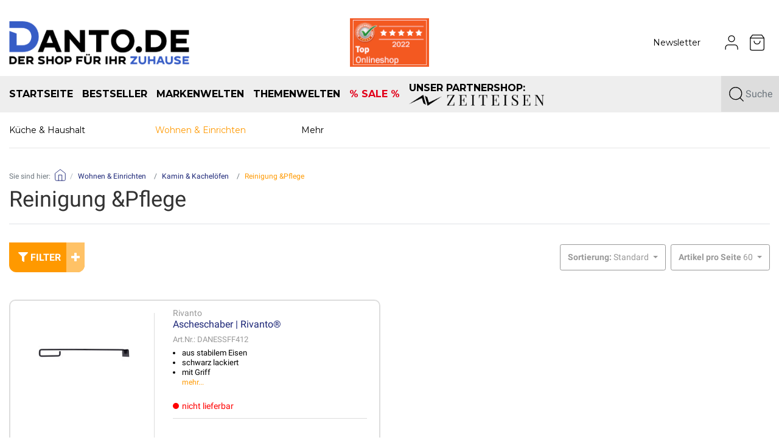

--- FILE ---
content_type: text/html; charset=UTF-8
request_url: https://www.danto.de/Wohnen-Einrichten/DANTO-DE-neu/Reinigung-Pflege/?ldtype=infogrid&_artperpage=60&listorderby=danto_salesrank&listorder=desc&pgNr=0&cl=alist&searchparam=&cnid=124143
body_size: 678231
content:
<!DOCTYPE html>
<html lang="de" >
    <head>
                        <meta http-equiv="X-UA-Compatible" content="IE=edge"><meta name="viewport" id="Viewport" content="width=device-width, initial-scale=1"><meta http-equiv="Content-Type" content="text/html; charset=UTF-8"><title>Reinigung &amp;Pflege</title><meta name="description" content="Kamin &amp; Kachelöfen - Reinigung &amp;Pflege."><meta name="keywords" content="wohnen, einrichten, kamin, kachelöfen, reinigung, pflege"><meta property="og:site_name" content="https://www.danto.de/"><meta property="og:title" content="Reinigung &amp;Pflege"><meta property="og:description" content="Kamin &amp; Kachelöfen - Reinigung &amp;Pflege."><meta property="og:type" content="website"><meta property="og:image" content="https://www.danto.de/out/danto/img/basket.png"><meta property="og:url" content="https://www.danto.de/"><link href="https://www.danto.de/out/danto/src/css/fonts.css" rel="stylesheet"><link rel="canonical" href="https://www.danto.de/Wohnen-Einrichten/DANTO-DE-neu/Reinigung-Pflege/"><!-- iOS Homescreen Icon (version < 4.2)--><link rel="apple-touch-icon-precomposed" media="screen and (resolution: 163dpi)" href="https://www.danto.de/out/danto/img/favicons/favicon_512x512.png" /><!-- iOS Homescreen Icon --><link rel="apple-touch-icon-precomposed" href="https://www.danto.de/out/danto/img/favicons/favicon_512x512.png" /><!-- iPad Homescreen Icon (version < 4.2) --><link rel="apple-touch-icon-precomposed" media="screen and (resolution: 132dpi)" href="https://www.danto.de/out/danto/img/favicons/favicon_512x512.png" /><!-- iPad Homescreen Icon --><link rel="apple-touch-icon-precomposed" sizes="72x72" href="https://www.danto.de/out/danto/img/favicons/favicon_512x512.png" /><!-- iPhone 4 Homescreen Icon (version < 4.2) --><link rel="apple-touch-icon-precomposed" media="screen and (resolution: 326dpi)" href="https://www.danto.de/out/danto/img/favicons/favicon_512x512.png" /><!-- iPhone 4 Homescreen Icon --><link rel="apple-touch-icon-precomposed" sizes="114x114" href="https://www.danto.de/out/danto/img/favicons/favicon_512x512.png" /><!-- new iPad Homescreen Icon and iOS Version > 4.2 --><link rel="apple-touch-icon-precomposed" sizes="144x144" href="https://www.danto.de/out/danto/img/favicons/favicon_512x512.png" /><!-- Windows 8 --><meta name="msapplication-TileColor" content="#D83434"> <!-- Kachel-Farbe --><meta name="theme-color" content="#D83434"/><meta name="msapplication-TileImage" content="https://www.danto.de/out/danto/img/favicons/favicon_512x512.png"><!-- Fluid --><link rel="fluid-icon" href="https://www.danto.de/out/danto/img/favicons/favicon_512x512.png" title="Reinigung &amp;Pflege" /><!-- Web App Manifest --><link rel="manifest" href="/site.webmanifest"><!-- Safari Pinned Tab Icon --><link rel="mask-icon" href="https://www.danto.de/out/danto/img/favicons/safari-pinned-tab.svg" color="#5bbad5"><!-- Apple Touch Icon (HD) for iOS 13 --><link rel="apple-touch-icon-precomposed" sizes="180x180" href="https://www.danto.de/out/danto/img/favicons/apple-touch-icon_180x180.png" /><!-- Shortcut Icons --><link rel="shortcut icon" href="https://www.danto.de/out/danto/img/favicons/favicon.ico?rand=1" type="image/x-icon" /><link rel="icon" href="https://www.danto.de/out/danto/img/favicons/favicon_16x16.png" sizes="16x16" /><link rel="icon" href="https://www.danto.de/out/danto/img/favicons/favicon_32x32.png" sizes="32x32" /><link rel="icon" href="https://www.danto.de/out/danto/img/favicons/favicon_48x48.png" sizes="48x48" /><link rel="icon" href="https://www.danto.de/out/danto/img/favicons/favicon_64x64.png" sizes="64x64" /><link rel="icon" href="https://www.danto.de/out/danto/img/favicons/favicon_128x128.png" sizes="128x128" />

                <link rel="stylesheet" type="text/css" href="https://www.danto.de/modules/oe/oepaypal/out/src/css/paypal_installment.css" />
<link rel="stylesheet" type="text/css" href="https://www.danto.de/modules/ith_modules/ith_oxelastic2_danto/out/ith_oxelastic.css" />
<link rel="stylesheet" type="text/css" href="https://www.danto.de/modules/ith_modules/ith_oxelastic2/out/css/jquery-ui.min.css" />
<link rel="stylesheet" type="text/css" href="https://www.danto.de/modules/ith_modules/ith_oxelastic2/out/css/jquery-ui-wave.min.css" />
<link rel="stylesheet" type="text/css" href="https://www.danto.de/modules/ith_modules/ith_oxelastic2/out/css/ith_oxelastic_wave.css" />
<link rel="stylesheet" type="text/css" href="https://www.danto.de/modules/digidesk/dd_slider/out/src/css/flexslider.min.css" />
<link rel="stylesheet" type="text/css" href="https://www.danto.de/out/danto/src/css/styles.min.css?1688029344" />
<link rel="stylesheet" type="text/css" href="https://www.danto.de/modules/digidesk/dd_slider/out/src/css/styles.min.css" />
<link rel="stylesheet" type="text/css" href="https://www.danto.de/modules/digidesk/dd_slider/out/src/css/wave.min.css" />
<link rel="stylesheet" type="text/css" href="https://www.danto.de/modules/tronet/trosofortueberweisung/out/src/css/trosofortueberweisung.css" />


           </head>
  <!-- OXID eShop Community Edition, Version 6, Shopping Cart System (c) OXID eSales AG 2003 - 2025 - https://www.oxid-esales.com -->

    <body class="cl-alist">

    <script>window.gdprAppliesGlobally=true;if(!("cmp_id" in window)){window.cmp_id=34011}if(!("cmp_params" in window)){window.cmp_params=""}if(!("cmp_host" in window)){window.cmp_host="d.delivery.consentmanager.net"}if(!("cmp_cdn" in window)){window.cmp_cdn="cdn.consentmanager.net"}if(!("cmp_cdn" in window)){window.cmp_proto="https:"}window.cmp_getsupportedLangs=function(){var b=["DE","EN","FR","IT","NO","DA","FI","ES","PT","RO","BG","ET","EL","GA","HR","LV","LT","MT","NL","PL","SV","SK","SL","CS","HU","RU","SR","ZH","TR","UK","AR","BS"];if("cmp_customlanguages" in window){for(var a=0;a<window.cmp_customlanguages.length;a++){b.push(window.cmp_customlanguages[a].l.toUpperCase())}}return b};window.cmp_getRTLLangs=function(){return["AR"]};window.cmp_getlang=function(j){if(typeof(j)!="boolean"){j=true}if(j&&typeof(cmp_getlang.usedlang)=="string"&&cmp_getlang.usedlang!==""){return cmp_getlang.usedlang}var g=window.cmp_getsupportedLangs();var c=[];var f=location.hash;var e=location.search;var a="languages" in navigator?navigator.languages:[];if(f.indexOf("cmplang=")!=-1){c.push(f.substr(f.indexOf("cmplang=")+8,2).toUpperCase())}else{if(e.indexOf("cmplang=")!=-1){c.push(e.substr(e.indexOf("cmplang=")+8,2).toUpperCase())}else{if("cmp_setlang" in window&&window.cmp_setlang!=""){c.push(window.cmp_setlang.toUpperCase())}else{if(a.length>0){for(var d=0;d<a.length;d++){c.push(a[d])}}}}}if("language" in navigator){c.push(navigator.language)}if("userLanguage" in navigator){c.push(navigator.userLanguage)}var h="";for(var d=0;d<c.length;d++){var b=c[d].toUpperCase();if(g.indexOf(b)!=-1){h=b;break}if(b.indexOf("-")!=-1){b=b.substr(0,2)}if(g.indexOf(b)!=-1){h=b;break}}if(h==""&&typeof(cmp_getlang.defaultlang)=="string"&&cmp_getlang.defaultlang!==""){return cmp_getlang.defaultlang}else{if(h==""){h="EN"}}h=h.toUpperCase();return h};(function(){var n=document;var o=window;var f="";var a="_en";if("cmp_getlang" in o){f=o.cmp_getlang().toLowerCase();if("cmp_customlanguages" in o){for(var h=0;h<o.cmp_customlanguages.length;h++){if(o.cmp_customlanguages[h].l.toUpperCase()==f.toUpperCase()){f="en";break}}}a="_"+f}var j=("cmp_proto" in o)?o.cmp_proto:"https:";var k=("cmp_ref" in o)?o.cmp_ref:location.href;var p=n.createElement("script");p.setAttribute("data-cmp-ab","1");var c="";var b="cmpdesign=";var g=b.length;if(location.hash.indexOf(b)!=-1){c=location.hash.substr(location.hash.indexOf(b)+g,9999)}else{if(location.search.indexOf(b)!=-1){c=location.search.substr(location.search.indexOf(b)+10,9999)}}if(c.indexOf("&")!=-1){c=c.substr(0,c.indexOf("&"))}p.src=j+"//"+o.cmp_host+"/delivery/cmp.php?id="+o.cmp_id+"&h="+encodeURIComponent(k)+(c!=""?"&"+b+encodeURIComponent(c):"")+"&"+("cmp_params" in o?o.cmp_params:"")+(n.cookie.length>0?"&__cmpfcc=1":"")+"&l="+f.toLowerCase()+"&o="+(new Date()).getTime();p.type="text/javascript";p.async=true;if(n.currentScript){n.currentScript.parentElement.appendChild(p)}else{if(n.body){n.body.appendChild(p)}else{var m=n.getElementsByTagName("body");if(m.length==0){m=n.getElementsByTagName("div")}if(m.length==0){m=n.getElementsByTagName("span")}if(m.length==0){m=n.getElementsByTagName("ins")}if(m.length==0){m=n.getElementsByTagName("script")}if(m.length==0){m=n.getElementsByTagName("head")}if(m.length>0){m[0].appendChild(p)}}}var p=n.createElement("script");p.src=j+"//"+o.cmp_cdn+"/delivery/js/cmp"+a+".min.js";p.type="text/javascript";p.setAttribute("data-cmp-ab","1");p.async=true;if(n.currentScript){n.currentScript.parentElement.appendChild(p)}else{if(n.body){n.body.appendChild(p)}else{var m=n.getElementsByTagName("body");if(m.length==0){m=n.getElementsByTagName("div")}if(m.length==0){m=n.getElementsByTagName("span")}if(m.length==0){m=n.getElementsByTagName("ins")}if(m.length==0){m=n.getElementsByTagName("script")}if(m.length==0){m=n.getElementsByTagName("head")}if(m.length>0){m[0].appendChild(p)}}}})();window.cmp_addFrame=function(b){if(!window.frames[b]){if(document.body){var a=document.createElement("iframe");a.style.cssText="display:none";a.name=b;document.body.appendChild(a)}else{window.setTimeout(window.cmp_addFrame,10,b)}}};window.cmp_rc=function(h){var b=document.cookie;var f="";var d=0;while(b!=""&&d<100){d++;while(b.substr(0,1)==" "){b=b.substr(1,b.length)}var g=b.substring(0,b.indexOf("="));if(b.indexOf(";")!=-1){var c=b.substring(b.indexOf("=")+1,b.indexOf(";"))}else{var c=b.substr(b.indexOf("=")+1,b.length)}if(h==g){f=c}var e=b.indexOf(";")+1;if(e==0){e=b.length}b=b.substring(e,b.length)}return(f)};window.cmp_stub=function(){var a=arguments;__cmapi.a=__cmapi.a||[];if(!a.length){return __cmapi.a}else{if(a[0]==="ping"){if(a[1]===2){a[2]({gdprApplies:gdprAppliesGlobally,cmpLoaded:false,cmpStatus:"stub",displayStatus:"hidden",apiVersion:"2.0",cmpId:31},true)}else{a[2]({gdprAppliesGlobally:gdprAppliesGlobally,cmpLoaded:false},true)}}else{if(a[0]==="getUSPData"){a[2]({version:1,uspString:window.cmp_rc("")},true)}else{if(a[0]==="getTCData"){__cmapi.a.push([].slice.apply(a))}else{if(a[0]==="addEventListener"||a[0]==="removeEventListener"){__cmapi.a.push([].slice.apply(a))}else{if(a.length==4&&a[3]===false){a[2]({},false)}else{__cmapi.a.push([].slice.apply(a))}}}}}}};window.cmp_msghandler=function(d){var a=typeof d.data==="string";try{var c=a?JSON.parse(d.data):d.data}catch(f){var c=null}if(typeof(c)==="object"&&c!==null&&"__cmpCall" in c){var b=c.__cmpCall;window.__cmp(b.command,b.parameter,function(h,g){var e={__cmpReturn:{returnValue:h,success:g,callId:b.callId}};d.source.postMessage(a?JSON.stringify(e):e,"*")})}if(typeof(c)==="object"&&c!==null&&"__cmapiCall" in c){var b=c.__cmapiCall;window.__cmapi(b.command,b.parameter,function(h,g){var e={__cmapiReturn:{returnValue:h,success:g,callId:b.callId}};d.source.postMessage(a?JSON.stringify(e):e,"*")})}if(typeof(c)==="object"&&c!==null&&"__uspapiCall" in c){var b=c.__uspapiCall;window.__uspapi(b.command,b.version,function(h,g){var e={__uspapiReturn:{returnValue:h,success:g,callId:b.callId}};d.source.postMessage(a?JSON.stringify(e):e,"*")})}if(typeof(c)==="object"&&c!==null&&"__tcfapiCall" in c){var b=c.__tcfapiCall;window.__tcfapi(b.command,b.version,function(h,g){var e={__tcfapiReturn:{returnValue:h,success:g,callId:b.callId}};d.source.postMessage(a?JSON.stringify(e):e,"*")},b.parameter)}};window.cmp_setStub=function(a){if(!(a in window)||(typeof(window[a])!=="function"&&typeof(window[a])!=="object"&&(typeof(window[a])==="undefined"||window[a]!==null))){window[a]=window.cmp_stub;window[a].msgHandler=window.cmp_msghandler;window.addEventListener("message",window.cmp_msghandler,false)}};window.cmp_addFrame("__cmapiLocator");window.cmp_addFrame("__cmpLocator");window.cmp_addFrame("__uspapiLocator");window.cmp_addFrame("__tcfapiLocator");window.cmp_setStub("__cmapi");window.cmp_setStub("__cmp");window.cmp_setStub("__tcfapi");window.cmp_setStub("__uspapi");</script>

        




    <div class="container">
        <div class="main-row">
                                
    
            

    <div class="container">
    <header id="header" class="header">
            <div class="header-box">
                <div class="container">
                    <div class="row basic-navigation">
                        <div class="col-lg-5 col-6 col-sm-5 col-md-6 logo-holder">
                            
                                                                                                                <a href="https://www.danto.de/index.php?force_sid=h2mcfduvac9la9vevllpg34b2r&amp;" title="" class="logo-link">
                                <img src="https://www.danto.de/out/danto/img/danto-logo.png" alt=""
                                     style="height:auto;max-height:71px;" class="logo-img">
                            </a>
                            
                        </div>
                        <div class="col-lg-2 col-3 col-sm-2 col-md-2 trusted-shops-holder" >
                            <div class="trusted-shops">
                                <img src="https://www.danto.de/out/danto/img/Badge_Top_Onlineshop_2022_Header.png" alt="">
                            </div>
                        </div>
                        <div class="col-lg-5 col-3 col-sm-5 col-md-4 shop-control">
                            <div class="shop-control-holder">
                                <a href="https://www.danto.de/index.php?force_sid=h2mcfduvac9la9vevllpg34b2r&amp;cl=newsletter" rel="nofollow" class="newsletter-link">
                                    Newsletter
                                </a>
                                
                                                                                                                                                                                        <div class="service-menu showLogin">
    <button type="button" aria-label="Usercenter" class="service-menu-button icon-button" data-toggle="dropdown" data-href="https://www.danto.de/index.php?force_sid=h2mcfduvac9la9vevllpg34b2r&amp;cl=account">
        
                <svg xmlns="http://www.w3.org/2000/svg"
                     width="32"
                     height="32"
                     viewBox="0 0 24 24"
                     fill="none"
                     stroke="currentColor"
                     stroke-width="1"
                     stroke-linecap="round"
                     stroke-linejoin="round"
                     class="svg-icon pointer feather feather-user">
                    <path d="M20 21v-2a4 4 0 0 0-4-4H8a4 4 0 0 0-4 4v2"></path>
                    <circle cx="12" cy="7" r="4"></circle>
                </svg>
                    
    </button>
    <ul class="dropdown-menu dropdown-menu-right login-menu" role="menu">
        
            <li>
                <div class="row service-menu-title">
                    <div class="col-12 text-center">
                        <h3>
                                                            Anmelden
                                                    </h3>
                    </div>
                </div>
                <div class="row">
                    <div class="col-12 col-sm-5 order-1 order-md-2">
                        <div class="service-menu-box clearfix">
                            <div class="topPopList">
    
        <div class="flyoutBox">
            <ul id="services" class="list-unstyled">
                
                    <li>
                        <a href="https://www.danto.de/index.php?force_sid=h2mcfduvac9la9vevllpg34b2r&amp;cl=account">Mein Konto</a>
                    </li>
                                        <li>
                        <a href="https://www.danto.de/index.php?force_sid=h2mcfduvac9la9vevllpg34b2r&amp;cl=account_noticelist"><span>Mein Merkzettel</span></a>
                                            </li>
                                                                            
            </ul>
        </div>
    
</div>                                                    </div>
                    </div>
                                            <div class="col-12 col-sm-7 order-2 order-md-1">
                            <div class="service-menu-box clearfix">
                                    <form class="form" id="login" name="login" action="https://www.danto.de/index.php?force_sid=h2mcfduvac9la9vevllpg34b2r&amp;" method="post">
        <div id="loginBox" class="loginBox" >
            <input type="hidden" name="stoken" value="24E166E4" /><input type="hidden" name="sid" value="h2mcfduvac9la9vevllpg34b2r" />
<input type="hidden" name="lang" value="0" />
            <input type="hidden" name="cnid" value="124143" />
<input type="hidden" name="ldtype" value="infogrid" />
<input type="hidden" name="actcontrol" value="alist" />
<input type="hidden" name="searchparam" value="" />

            <input type="hidden" name="fnc" value="login_noredirect">
            <input type="hidden" name="cl" value="alist">
                        <input type="hidden" name="pgNr" value="0">
            <input type="hidden" name="CustomError" value="loginBoxErrors">
            

            <div class="form-group">
                <div class="icon-input">
                    <label class="icon-holder" for="loginEmail">
                        <svg xmlns="http://www.w3.org/2000/svg"
                             width="32" height="32" viewBox="0 0 24 24"
                             fill="none" stroke="currentColor"
                             stroke-width="1" stroke-linecap="round" stroke-linejoin="round"
                             class="svg-icon feather feather-mail">
                            <path d="M4 4h16c1.1 0 2 .9 2 2v12c0 1.1-.9 2-2 2H4c-1.1 0-2-.9-2-2V6c0-1.1.9-2 2-2z"></path>
                            <polyline points="22,6 12,13 2,6"></polyline>
                        </svg>
                    </label>
                    <input id="loginEmail" type="email" name="lgn_usr" autocomplete="email" value="" class="form-control" placeholder="eMail-Adresse">

                </div>
            </div>

            <div class="form-group">
                <div class="icon-input">
                    <label for="loginPasword" class="icon-holder">
                        <svg xmlns="http://www.w3.org/2000/svg"
                             width="32" height="32" viewBox="0 0 24 24"
                             fill="none" stroke="currentColor"
                             stroke-width="1" stroke-linecap="round" stroke-linejoin="round"
                             class="svg-icon feather feather-lock">
                            <rect x="3" y="11" width="18" height="11" rx="2" ry="2"></rect>
                            <path d="M7 11V7a5 5 0 0 1 10 0v4"></path>
                        </svg>
                    </label>
                    <input id="loginPasword" type="password" name="lgn_pwd" autocomplete="current-password" class="form-control" value="" placeholder="Passwort">
                                    </div>
            </div>

                            <div class="checkbox">
                    <label class="icon-checkbox">
                        <input type="checkbox" class="checkbox" value="1" name="lgn_cook" id="remember">
                        <span class="icon-holder">
                            <svg xmlns="http://www.w3.org/2000/svg"
                                 width="32" height="32" viewBox="0 0 24 24"
                                 fill="none" stroke="currentColor"
                                 stroke-width="1" stroke-linecap="round" stroke-linejoin="round"
                                 class="svg-icon feather feather-check">
                              <polyline points="20 6 9 17 4 12"></polyline>
                            </svg>
                        </span>
                        <span class="label">Passwort merken</span>
                    </label>
                </div>
            
            <button type="submit" class="primary">
                <span>Anmelden</span>
                <svg xmlns="http://www.w3.org/2000/svg"
                     width="32" height="32" viewBox="0 0 24 24"
                     fill="none" stroke="currentColor"
                     stroke-width="1" stroke-linecap="round" stroke-linejoin="round"
                     class="svg-icon feather feather-arrow-right">
                    <line x1="5" y1="12" x2="19" y2="12"></line>
                    <polyline points="12 5 19 12 12 19"></polyline>
                </svg>
            </button>

                            <a class="secondary compact" id="registerLink" role="button" href="https://www.danto.de/index.php?force_sid=h2mcfduvac9la9vevllpg34b2r&amp;cl=register" title="Registrieren">Registrieren</a>
                <a class="secondary forgot-password" role="button" href="https://www.danto.de/index.php?force_sid=h2mcfduvac9la9vevllpg34b2r&amp;cl=forgotpwd">Passwort vergessen?</a>
            
            

        </div>
    </form>
                            </div>
                        </div>
                                    </div>
            </li>
        
    </ul>
</div>
                                
                                
                                                                                                                                                                                        <div class="minibasket-menu">
    <button type="button" aria-label="Minibasket" class="minibasket-button icon-button" data-toggle="dropdown" data-href="https://www.danto.de/index.php?force_sid=h2mcfduvac9la9vevllpg34b2r&amp;cl=basket">
        
            <svg xmlns="http://www.w3.org/2000/svg"
                 width="32"
                 height="32"
                 viewBox="0 0 24 24"
                 fill="none"
                 stroke="currentColor"
                 stroke-width="1"
                 stroke-linecap="round"
                 stroke-linejoin="round"
                 class="svg-icon pointer feather feather-shopping-bag">
                <path d="M6 2L3 6v14a2 2 0 0 0 2 2h14a2 2 0 0 0 2-2V6l-3-4z"></path>
                <line x1="3" y1="6" x2="21" y2="6"></line>
                <path d="M16 10a4 4 0 0 1-8 0"></path>
            </svg>
                    
    </button>
    <ul class="dropdown-menu" role="menu">
        
            <li>
                <div class="row">
                    <div class="col-12 ml-auto">
                        <div class="minibasket-menu-box">
                            


            
            <div class="alert alert-info">Der Warenkorb ist leer.</div>
        
    
                        </div>
                    </div>
                </div>
            </li>
        
    </ul>
</div>
                                
                            </div>

                        </div>
                    </div>
                    <div class="row shop-navigation">
                        <div class="col-12">
                            <div class="flex-holder">
                                <div class="shop-menu-wrapper">
                                    <ul class="shop-menu">
                                        <li><a href="https://www.danto.de/index.php?force_sid=h2mcfduvac9la9vevllpg34b2r&amp;">Startseite</a></li>
                                        <li><a href="https://www.danto.de/Aktionen/Bestseller/?force_sid=h2mcfduvac9la9vevllpg34b2r">Bestseller</a></li>
                                                                                                                            <li><a href="https://www.danto.de/Markenwelten/?force_sid=h2mcfduvac9la9vevllpg34b2r">Markenwelten</a></li>
                                                                                <li><a href="https://www.danto.de/Themenwelten/?force_sid=h2mcfduvac9la9vevllpg34b2r">Themenwelten</a></li>
                                        <li><a class="hot" href="https://www.danto.de/Aktionen/Sale/?force_sid=h2mcfduvac9la9vevllpg34b2r">% SALE %</a></li>
                                        <li><a class="partner_shop" target="_blank" href="https://www.zeiteisen.de" >unser Partnershop: <img src="https://www.danto.de/out/danto/img/zeiteisen.png"></a></li>
                                    </ul>
                                </div>
                                    
            <div class="header-search">
            <form class="form search" id="searchForm" role="form" action="https://www.danto.de/index.php?force_sid=h2mcfduvac9la9vevllpg34b2r&amp;" method="get" name="search">
                <input type="hidden" name="stoken" value="24E166E4" /><input type="hidden" name="sid" value="h2mcfduvac9la9vevllpg34b2r" />
<input type="hidden" name="lang" value="0" />
                <input type="hidden" name="cl" value="search">

                
                    <div class="input-group">
                        <div class="search-icon">
                            <svg xmlns="http://www.w3.org/2000/svg"
                                 width="32" height="32" viewBox="0 0 24 24"
                                 fill="none" stroke="currentColor"
                                 stroke-width="1" stroke-linecap="round" stroke-linejoin="round"
                                 class="svg-icon feather feather-search">
                                <circle cx="11" cy="11" r="8"></circle>
                                <line x1="21" y1="21" x2="16.65" y2="16.65"></line>
                            </svg>
                            <i class="fa fa-times"></i>
                        </div>
                        
                            <input class="form-control" type="text" id="searchParam" name="searchparam" value="" placeholder="Suche">
                        

                        
                        <div class="input-group-append">

                        </div>
                        
                    </div>
                    <button class="submit" type="button" id="searchSubmit" title="Suchen">OK</button>
                
            </form>
        </div>
                                </div>
                        </div>
                    </div>
                    <div class="row shop-search-dropdown">
                        

            
            <div id="elastic-suggester" class="" data-trigger-search="false" data-url="https://www.danto.de/index.php?cl=ith_oxelastic_suggester&elastic_type=json" data-min-chars="2"></div>

    
        
    
                    </div>
                    <div class="row category-navigation">
                        <div class="col-12">
                            <nav id="mainnav" class="navbar navbar-expand-lg navbar-light" role="navigation" style="visibility: hidden">
            
                
                        <div class="navbar-header justify-content-start">
                            <button class="navbar-toggler" type="button" data-toggle="collapse" data-target=".navbar-main-collapse" aria-controls="navbarSupportedContent" aria-expanded="false" aria-label="Toggle navigation">
                                <span class="navbar-toggler-icon"></span>
                            </button>
                            <span class="d-lg-none">Menü</span>
                        </div>
                
                <div class="collapse navbar-collapse navbar-main-collapse" id="navbarSupportedContent">
                    <ul id="navigation" class="navbar-nav nav level-0">
                        <li style="display:none;" id="logo-navbar">
                            <a href="https://www.danto.de/index.php?force_sid=h2mcfduvac9la9vevllpg34b2r&amp;" title="" class="logo-link">
                                <img src="https://www.danto.de/out/danto/img/danto-logo.png" alt=""
                                     style="max-width: 225px;margin-right: 20px;" class="logo-img">
                            </a>
                        </li>

                        
                            
                                                                                                
                                    <li class="nav-item ">
                                        <a class="nav-link" href="https://www.danto.de/Kueche-Haushalt/?force_sid=h2mcfduvac9la9vevllpg34b2r" >
                                            <span>Küche &amp; Haushalt</span> <i class="fa fa-angle-down"></i>                                        </a>

                                                                                    <ul class="dropdown-menu level-1">
                                                                                                                                                            
                                                                                                                    <li class="dropdown-item">
                                                                                                                                <a class="dropdown-link" href="https://www.danto.de/Kueche-Haushalt/Alles-rund-ums-Backen/?force_sid=h2mcfduvac9la9vevllpg34b2r">
                                                                    <span>Alles rund ums Backen</span>
                                                                    <i class="fa fa-angle-right"></i>                                                                </a>
                                                                                                                                                                                                    <ul class="dropdown-menu level-2">
                                                                                                                                                                                                                                                                                                                                                                                                                                                <li class="dropdown-item ">
                                                                                <a class="dropdown-link " href="https://www.danto.de/Kueche-Haushalt/Alles-rund-ums-Backen/Ausstechformen/?force_sid=h2mcfduvac9la9vevllpg34b2r">
                                                                                    Ausstechformen
                                                                                </a>
                                                                            </li>
                                                                                                                                                                                                                                                                                                                                                                            <li class="dropdown-item ">
                                                                                <a class="dropdown-link " href="https://www.danto.de/Kueche-Haushalt/Alles-rund-ums-Backen/Backbleche-Pizzableche/?force_sid=h2mcfduvac9la9vevllpg34b2r">
                                                                                    Backbleche &amp; Pizzableche
                                                                                </a>
                                                                            </li>
                                                                                                                                                                                                                                                                                                                                                                            <li class="dropdown-item ">
                                                                                <a class="dropdown-link " href="https://www.danto.de/Kueche-Haushalt/Alles-rund-ums-Backen/Backformen/?force_sid=h2mcfduvac9la9vevllpg34b2r">
                                                                                    Backformen
                                                                                </a>
                                                                            </li>
                                                                                                                                                                                                                                                                                                                                                                            <li class="dropdown-item ">
                                                                                <a class="dropdown-link " href="https://www.danto.de/Kueche-Haushalt/Alles-rund-ums-Backen/Backhelfer/?force_sid=h2mcfduvac9la9vevllpg34b2r">
                                                                                    Backhelfer
                                                                                </a>
                                                                            </li>
                                                                                                                                                                                                                                                                                                                                                                            <li class="dropdown-item ">
                                                                                <a class="dropdown-link " href="https://www.danto.de/Kueche-Haushalt/Alles-rund-ums-Backen/Backpapier/?force_sid=h2mcfduvac9la9vevllpg34b2r">
                                                                                    Backpapier
                                                                                </a>
                                                                            </li>
                                                                                                                                                                                                                                                                                                                                                                                                                                                                                                                                                                                                                                                                                                                                                                                                                <li class="dropdown-item ">
                                                                                <a class="dropdown-link " href="https://www.danto.de/Kueche-Haushalt/Alles-rund-ums-Backen/Sonstiges/?force_sid=h2mcfduvac9la9vevllpg34b2r">
                                                                                    Sonstiges
                                                                                </a>
                                                                            </li>
                                                                                                                                                                                                                                                                                                                                                                            <li class="dropdown-item ">
                                                                                <a class="dropdown-link " href="https://www.danto.de/Kueche-Haushalt/Alles-rund-ums-Backen/Verzieren-Dekorieren/?force_sid=h2mcfduvac9la9vevllpg34b2r">
                                                                                    Verzieren &amp; Dekorieren
                                                                                </a>
                                                                            </li>
                                                                                                                                                                                                                </ul>
                                                                                                                            </li>
                                                                                                                                                                                                                                                                        
                                                                                                                    <li class="dropdown-item">
                                                                                                                                <a class="dropdown-link" href="https://www.danto.de/Kueche-Haushalt/Aufbewahrung-Konservierung/?force_sid=h2mcfduvac9la9vevllpg34b2r">
                                                                    <span>Aufbewahrung &amp; Konservierung</span>
                                                                    <i class="fa fa-angle-right"></i>                                                                </a>
                                                                                                                                                                                                    <ul class="dropdown-menu level-2">
                                                                                                                                                                                                                                                                                                    <li class="dropdown-item ">
                                                                                <a class="dropdown-link " href="https://www.danto.de/Kueche-Haushalt/Aufbewahrung-Konservierung/Butterdosen/?force_sid=h2mcfduvac9la9vevllpg34b2r">
                                                                                    Butterdosen
                                                                                </a>
                                                                            </li>
                                                                                                                                                                                                                                                                                                                                                                            <li class="dropdown-item ">
                                                                                <a class="dropdown-link " href="https://www.danto.de/Kueche-Haushalt/Aufbewahrung-Konservierung/Brotkaesten-Brotkoerbe/?force_sid=h2mcfduvac9la9vevllpg34b2r">
                                                                                    Brotkästen &amp; Brotkörbe
                                                                                </a>
                                                                            </li>
                                                                                                                                                                                                                                                                                                                                                                            <li class="dropdown-item ">
                                                                                <a class="dropdown-link " href="https://www.danto.de/Kueche-Haushalt/Aufbewahrung-Konservierung/Deckel/?force_sid=h2mcfduvac9la9vevllpg34b2r">
                                                                                    Deckel
                                                                                </a>
                                                                            </li>
                                                                                                                                                                                                                                                                                                                                                                            <li class="dropdown-item ">
                                                                                <a class="dropdown-link " href="https://www.danto.de/Kueche-Haushalt/Aufbewahrung-Konservierung/Einmachglaeser/?force_sid=h2mcfduvac9la9vevllpg34b2r">
                                                                                    Einmachgläser
                                                                                </a>
                                                                            </li>
                                                                                                                                                                                                                                                                                                                                                                            <li class="dropdown-item ">
                                                                                <a class="dropdown-link " href="https://www.danto.de/Kueche-Haushalt/Aufbewahrung-Konservierung/Frischhalteboxen-Vorratsdosen/?force_sid=h2mcfduvac9la9vevllpg34b2r">
                                                                                    Frischhalteboxen &amp; Vorratsdosen
                                                                                </a>
                                                                            </li>
                                                                                                                                                                                                                                                                                                                                                                            <li class="dropdown-item ">
                                                                                <a class="dropdown-link " href="https://www.danto.de/Kueche-Haushalt/Aufbewahrung-Konservierung/Gewuerzaufbewahrung/?force_sid=h2mcfduvac9la9vevllpg34b2r">
                                                                                    Gewürzaufbewahrung
                                                                                </a>
                                                                            </li>
                                                                                                                                                                                                                                                                                                                                                                            <li class="dropdown-item ">
                                                                                <a class="dropdown-link " href="https://www.danto.de/Kueche-Haushalt/Aufbewahrung-Konservierung/GN-Behaelter/?force_sid=h2mcfduvac9la9vevllpg34b2r">
                                                                                    GN-Behälter
                                                                                </a>
                                                                            </li>
                                                                                                                                                                                                                                                                                                                                                                            <li class="dropdown-item ">
                                                                                <a class="dropdown-link " href="https://www.danto.de/Kueche-Haushalt/Aufbewahrung-Konservierung/Kaeseglocken/?force_sid=h2mcfduvac9la9vevllpg34b2r">
                                                                                    Käseglocken
                                                                                </a>
                                                                            </li>
                                                                                                                                                                                                                                                                                                                                                                            <li class="dropdown-item ">
                                                                                <a class="dropdown-link " href="https://www.danto.de/Kueche-Haushalt/Aufbewahrung-Konservierung/Koerbe/?force_sid=h2mcfduvac9la9vevllpg34b2r">
                                                                                    Körbe
                                                                                </a>
                                                                            </li>
                                                                                                                                                                                                                                                                                                                                                                                                                                                                                                                        <li class="dropdown-item ">
                                                                                <a class="dropdown-link " href="https://www.danto.de/Kueche-Haushalt/Aufbewahrung-Konservierung/Sonstiges/?force_sid=h2mcfduvac9la9vevllpg34b2r">
                                                                                    Sonstiges
                                                                                </a>
                                                                            </li>
                                                                                                                                                                                                                                                                                                                                                                                                                                                                                                                        <li class="dropdown-item ">
                                                                                <a class="dropdown-link " href="https://www.danto.de/Kueche-Haushalt/Aufbewahrung-Konservierung/Tueten-Verschluesse/?force_sid=h2mcfduvac9la9vevllpg34b2r">
                                                                                    Tüten &amp; Verschlüsse
                                                                                </a>
                                                                            </li>
                                                                                                                                                                                                                                                                                                                                                                            <li class="dropdown-item ">
                                                                                <a class="dropdown-link " href="https://www.danto.de/Kueche-Haushalt/Aufbewahrung-Konservierung/Vakuumieren/?force_sid=h2mcfduvac9la9vevllpg34b2r">
                                                                                    Vakuumieren
                                                                                </a>
                                                                            </li>
                                                                                                                                                                                                                </ul>
                                                                                                                            </li>
                                                                                                                                                                                                                                                                        
                                                                                                                    <li class="dropdown-item">
                                                                                                                                <a class="dropdown-link" href="https://www.danto.de/Kueche-Haushalt/Besteck/?force_sid=h2mcfduvac9la9vevllpg34b2r">
                                                                    <span>Besteck</span>
                                                                    <i class="fa fa-angle-right"></i>                                                                </a>
                                                                                                                                                                                                    <ul class="dropdown-menu level-2">
                                                                                                                                                                                                                                                                                                    <li class="dropdown-item ">
                                                                                <a class="dropdown-link " href="https://www.danto.de/Kueche-Haushalt/Besteck/Besteckaufbewahrung/?force_sid=h2mcfduvac9la9vevllpg34b2r">
                                                                                    Besteckaufbewahrung
                                                                                </a>
                                                                            </li>
                                                                                                                                                                                                                                                                                                                                                                                                                                                                                                                                                                                                                                                                    <li class="dropdown-item ">
                                                                                <a class="dropdown-link " href="https://www.danto.de/Kueche-Haushalt/Besteck/Gabeln/?force_sid=h2mcfduvac9la9vevllpg34b2r">
                                                                                    Gabeln
                                                                                </a>
                                                                            </li>
                                                                                                                                                                                                                                                                                                                                                                            <li class="dropdown-item ">
                                                                                <a class="dropdown-link " href="https://www.danto.de/Kueche-Haushalt/Besteck/Loeffel/?force_sid=h2mcfduvac9la9vevllpg34b2r">
                                                                                    Löffel
                                                                                </a>
                                                                            </li>
                                                                                                                                                                                                                                                                                                                                                                            <li class="dropdown-item ">
                                                                                <a class="dropdown-link " href="https://www.danto.de/Kueche-Haushalt/Besteck/Messer/?force_sid=h2mcfduvac9la9vevllpg34b2r">
                                                                                    Messer
                                                                                </a>
                                                                            </li>
                                                                                                                                                                                                                                                                                                                                                                            <li class="dropdown-item ">
                                                                                <a class="dropdown-link " href="https://www.danto.de/Kueche-Haushalt/Besteck/Servier-Vorlegebesteck/?force_sid=h2mcfduvac9la9vevllpg34b2r">
                                                                                    Servier- &amp; Vorlegebesteck
                                                                                </a>
                                                                            </li>
                                                                                                                                                                                                                                                                                                                                                                            <li class="dropdown-item ">
                                                                                <a class="dropdown-link " href="https://www.danto.de/Kueche-Haushalt/Besteck/Sonstiges/?force_sid=h2mcfduvac9la9vevllpg34b2r">
                                                                                    Sonstiges
                                                                                </a>
                                                                            </li>
                                                                                                                                                                                                                                                                                                                                                            </ul>
                                                                                                                            </li>
                                                                                                                                                                                                                                                                        
                                                                                                                    <li class="dropdown-item">
                                                                                                                                <a class="dropdown-link" href="https://www.danto.de/Kueche-Haushalt/Elektrische-Kuechengeraete-Zubehoer/?force_sid=h2mcfduvac9la9vevllpg34b2r">
                                                                    <span>Elektrische Küchengeräte &amp; Zubehör</span>
                                                                    <i class="fa fa-angle-right"></i>                                                                </a>
                                                                                                                                                                                                    <ul class="dropdown-menu level-2">
                                                                                                                                                                                                                                                                                                                                                                                                                                                                                                                                                                                            <li class="dropdown-item ">
                                                                                <a class="dropdown-link " href="https://www.danto.de/Kueche-Haushalt/Elektrische-Kuechengeraete-Zubehoer/Dunstabzugshauben/?force_sid=h2mcfduvac9la9vevllpg34b2r">
                                                                                    Dunstabzugshauben
                                                                                </a>
                                                                            </li>
                                                                                                                                                                                                                                                                                                                                                                                                                                                                                                                                                                                                                                                                                                                                                                                                                                                                                                                                                            <li class="dropdown-item ">
                                                                                <a class="dropdown-link " href="https://www.danto.de/Kueche-Haushalt/Elektrische-Kuechengeraete-Zubehoer/Herde-Backoefen/?force_sid=h2mcfduvac9la9vevllpg34b2r">
                                                                                    Herde &amp; Backöfen
                                                                                </a>
                                                                            </li>
                                                                                                                                                                                                                                                                                                                                                                            <li class="dropdown-item ">
                                                                                <a class="dropdown-link " href="https://www.danto.de/Kueche-Haushalt/Elektrische-Kuechengeraete-Zubehoer/Kaffee-Espressomaschinen/?force_sid=h2mcfduvac9la9vevllpg34b2r">
                                                                                    Kaffee- &amp; Espressomaschinen
                                                                                </a>
                                                                            </li>
                                                                                                                                                                                                                                                                                                                                                                            <li class="dropdown-item ">
                                                                                <a class="dropdown-link " href="https://www.danto.de/Kueche-Haushalt/Elektrische-Kuechengeraete-Zubehoer/Kochplatten/?force_sid=h2mcfduvac9la9vevllpg34b2r">
                                                                                    Kochplatten
                                                                                </a>
                                                                            </li>
                                                                                                                                                                                                                                                                                                                                                                                                                                                                                                                                                                                                                                                                                                                                                                                                                                                                                                                                                                                                                                                                                                                                                                                                                                                                                                                                                                                                                                                                                                                                                                                                                                                                                                                                                                                                                    </ul>
                                                                                                                            </li>
                                                                                                                                                                                                                                                                        
                                                                                                                    <li class="dropdown-item">
                                                                                                                                <a class="dropdown-link" href="https://www.danto.de/Kueche-Haushalt/Fondue-Raclette/?force_sid=h2mcfduvac9la9vevllpg34b2r">
                                                                    <span>Fondue &amp; Raclette</span>
                                                                    <i class="fa fa-angle-right"></i>                                                                </a>
                                                                                                                                                                                                    <ul class="dropdown-menu level-2">
                                                                                                                                                                                                                                                                                                                                                                                                                                                                                                                                                                                            <li class="dropdown-item ">
                                                                                <a class="dropdown-link " href="https://www.danto.de/Kueche-Haushalt/Fondue-Raclette/Raclettezubehoer/?force_sid=h2mcfduvac9la9vevllpg34b2r">
                                                                                    Raclettezubehör
                                                                                </a>
                                                                            </li>
                                                                                                                                                                                                                </ul>
                                                                                                                            </li>
                                                                                                                                                                                                                                                                        
                                                                                                                    <li class="dropdown-item">
                                                                                                                                <a class="dropdown-link" href="https://www.danto.de/Kueche-Haushalt/Geschirr/?force_sid=h2mcfduvac9la9vevllpg34b2r">
                                                                    <span>Geschirr</span>
                                                                    <i class="fa fa-angle-right"></i>                                                                </a>
                                                                                                                                                                                                    <ul class="dropdown-menu level-2">
                                                                                                                                                                                                                                                                                                    <li class="dropdown-item ">
                                                                                <a class="dropdown-link " href="https://www.danto.de/Kueche-Haushalt/Geschirr/Eierbecher/?force_sid=h2mcfduvac9la9vevllpg34b2r">
                                                                                    Eierbecher
                                                                                </a>
                                                                            </li>
                                                                                                                                                                                                                                                                                                                                                                            <li class="dropdown-item ">
                                                                                <a class="dropdown-link " href="https://www.danto.de/Kueche-Haushalt/Geschirr/Kannen-Karaffen/?force_sid=h2mcfduvac9la9vevllpg34b2r">
                                                                                    Kannen &amp; Karaffen
                                                                                </a>
                                                                            </li>
                                                                                                                                                                                                                                                                                                                                                                            <li class="dropdown-item ">
                                                                                <a class="dropdown-link " href="https://www.danto.de/Kueche-Haushalt/Geschirr/Kindergeschirr/?force_sid=h2mcfduvac9la9vevllpg34b2r">
                                                                                    Kindergeschirr
                                                                                </a>
                                                                            </li>
                                                                                                                                                                                                                                                                                                                                                                                                                                                                                                                                                                                                                                                                                                                                                                                                                <li class="dropdown-item ">
                                                                                <a class="dropdown-link " href="https://www.danto.de/Kueche-Haushalt/Geschirr/Schalen-Schuesseln/?force_sid=h2mcfduvac9la9vevllpg34b2r">
                                                                                    Schalen &amp; Schüsseln
                                                                                </a>
                                                                            </li>
                                                                                                                                                                                                                                                                                                                                                                            <li class="dropdown-item ">
                                                                                <a class="dropdown-link " href="https://www.danto.de/Kueche-Haushalt/Geschirr/Servierplatten/?force_sid=h2mcfduvac9la9vevllpg34b2r">
                                                                                    Servierplatten
                                                                                </a>
                                                                            </li>
                                                                                                                                                                                                                                                                                                                                                                                                                                                                                                                        <li class="dropdown-item ">
                                                                                <a class="dropdown-link " href="https://www.danto.de/Kueche-Haushalt/Geschirr/Stoevchen/?force_sid=h2mcfduvac9la9vevllpg34b2r">
                                                                                    Stövchen
                                                                                </a>
                                                                            </li>
                                                                                                                                                                                                                                                                                                                                                                            <li class="dropdown-item ">
                                                                                <a class="dropdown-link " href="https://www.danto.de/Kueche-Haushalt/Geschirr/Tassen-Becher/?force_sid=h2mcfduvac9la9vevllpg34b2r">
                                                                                    Tassen &amp; Becher
                                                                                </a>
                                                                            </li>
                                                                                                                                                                                                                                                                                                                                                                            <li class="dropdown-item ">
                                                                                <a class="dropdown-link " href="https://www.danto.de/Kueche-Haushalt/Geschirr/Teller/?force_sid=h2mcfduvac9la9vevllpg34b2r">
                                                                                    Teller
                                                                                </a>
                                                                            </li>
                                                                                                                                                                                                                                                                                                                                                                                                                                                                                                                        <li class="dropdown-item ">
                                                                                <a class="dropdown-link " href="https://www.danto.de/Kueche-Haushalt/Geschirr/Fruehstuecks-Brotzeitbretter/?force_sid=h2mcfduvac9la9vevllpg34b2r">
                                                                                    Frühstücks- &amp; Brotzeitbretter
                                                                                </a>
                                                                            </li>
                                                                                                                                                                                                                </ul>
                                                                                                                            </li>
                                                                                                                                                                                                                                                                        
                                                                                                                    <li class="dropdown-item">
                                                                                                                                <a class="dropdown-link" href="https://www.danto.de/Kueche-Haushalt/Glaeser/?force_sid=h2mcfduvac9la9vevllpg34b2r">
                                                                    <span>Gläser</span>
                                                                    <i class="fa fa-angle-right"></i>                                                                </a>
                                                                                                                                                                                                    <ul class="dropdown-menu level-2">
                                                                                                                                                                                                                                                                                                    <li class="dropdown-item ">
                                                                                <a class="dropdown-link " href="https://www.danto.de/Kueche-Haushalt/Glaeser/Schnapsglaeser/?force_sid=h2mcfduvac9la9vevllpg34b2r">
                                                                                    Schnapsgläser
                                                                                </a>
                                                                            </li>
                                                                                                                                                                                                                                                                                                                                                                                                                                                                                                                        <li class="dropdown-item ">
                                                                                <a class="dropdown-link " href="https://www.danto.de/Kueche-Haushalt/Glaeser/Sonstige/?force_sid=h2mcfduvac9la9vevllpg34b2r">
                                                                                    Sonstige
                                                                                </a>
                                                                            </li>
                                                                                                                                                                                                                                                                                                                                                                                                                                                                                                        </ul>
                                                                                                                            </li>
                                                                                                                                                                                                                                                                        
                                                                                                                    <li class="dropdown-item">
                                                                                                                                <a class="dropdown-link" href="https://www.danto.de/Kueche-Haushalt/Haushaltswaren/?force_sid=h2mcfduvac9la9vevllpg34b2r">
                                                                    <span>Haushaltswaren</span>
                                                                    <i class="fa fa-angle-right"></i>                                                                </a>
                                                                                                                                                                                                    <ul class="dropdown-menu level-2">
                                                                                                                                                                                                                                                                                                    <li class="dropdown-item ">
                                                                                <a class="dropdown-link " href="https://www.danto.de/Kueche-Haushalt/Haushaltswaren/Abfallbehaelter-Muelltonnen/?force_sid=h2mcfduvac9la9vevllpg34b2r">
                                                                                    Abfallbehälter &amp; Mülltonnen
                                                                                </a>
                                                                            </li>
                                                                                                                                                                                                                                                                                                                                                                            <li class="dropdown-item ">
                                                                                <a class="dropdown-link " href="https://www.danto.de/Kueche-Haushalt/Haushaltswaren/Besen/?force_sid=h2mcfduvac9la9vevllpg34b2r">
                                                                                    Besen
                                                                                </a>
                                                                            </li>
                                                                                                                                                                                                                                                                                                                                                                                                                                                                                                                        <li class="dropdown-item ">
                                                                                <a class="dropdown-link " href="https://www.danto.de/Kueche-Haushalt/Haushaltswaren/Buersten/?force_sid=h2mcfduvac9la9vevllpg34b2r">
                                                                                    Bürsten
                                                                                </a>
                                                                            </li>
                                                                                                                                                                                                                                                                                                                                                                                                                                                                                                                        <li class="dropdown-item ">
                                                                                <a class="dropdown-link " href="https://www.danto.de/Kueche-Haushalt/Haushaltswaren/Ordnungshelfer/?force_sid=h2mcfduvac9la9vevllpg34b2r">
                                                                                    Ordnungshelfer
                                                                                </a>
                                                                            </li>
                                                                                                                                                                                                                                                                                                                                                                            <li class="dropdown-item ">
                                                                                <a class="dropdown-link " href="https://www.danto.de/Kueche-Haushalt/Haushaltswaren/Putzeimer/?force_sid=h2mcfduvac9la9vevllpg34b2r">
                                                                                    Putzeimer
                                                                                </a>
                                                                            </li>
                                                                                                                                                                                                                                                                                                                                                                            <li class="dropdown-item ">
                                                                                <a class="dropdown-link " href="https://www.danto.de/Kueche-Haushalt/Haushaltswaren/Reinigungsmittel/?force_sid=h2mcfduvac9la9vevllpg34b2r">
                                                                                    Reinigungsmittel
                                                                                </a>
                                                                            </li>
                                                                                                                                                                                                                                                                                                                                                                            <li class="dropdown-item ">
                                                                                <a class="dropdown-link " href="https://www.danto.de/Kueche-Haushalt/Haushaltswaren/Regale/?force_sid=h2mcfduvac9la9vevllpg34b2r">
                                                                                    Regale
                                                                                </a>
                                                                            </li>
                                                                                                                                                                                                                                                                                                                                                                            <li class="dropdown-item ">
                                                                                <a class="dropdown-link " href="https://www.danto.de/Kueche-Haushalt/Haushaltswaren/Schuhpflege-Zubehoer/?force_sid=h2mcfduvac9la9vevllpg34b2r">
                                                                                    Schuhpflege &amp; Zubehör
                                                                                </a>
                                                                            </li>
                                                                                                                                                                                                                                                                                                                                                                            <li class="dropdown-item ">
                                                                                <a class="dropdown-link " href="https://www.danto.de/Kueche-Haushalt/Haushaltswaren/Schwaemme-Putztuecher/?force_sid=h2mcfduvac9la9vevllpg34b2r">
                                                                                    Schwämme &amp; Putztücher
                                                                                </a>
                                                                            </li>
                                                                                                                                                                                                                                                                                                                                                                            <li class="dropdown-item ">
                                                                                <a class="dropdown-link " href="https://www.danto.de/Kueche-Haushalt/Haushaltswaren/Waschbehaelter-Transporter/?force_sid=h2mcfduvac9la9vevllpg34b2r">
                                                                                    Waschbehälter &amp; Transporter
                                                                                </a>
                                                                            </li>
                                                                                                                                                                                                                                                                                                                                                                            <li class="dropdown-item ">
                                                                                <a class="dropdown-link " href="https://www.danto.de/Kueche-Haushalt/Haushaltswaren/Waeschestaender/?force_sid=h2mcfduvac9la9vevllpg34b2r">
                                                                                    Wäscheständer
                                                                                </a>
                                                                            </li>
                                                                                                                                                                                                                                                                                                                                                                            <li class="dropdown-item ">
                                                                                <a class="dropdown-link " href="https://www.danto.de/Kueche-Haushalt/Haushaltswaren/Waschkugeln/?force_sid=h2mcfduvac9la9vevllpg34b2r">
                                                                                    Waschkugeln
                                                                                </a>
                                                                            </li>
                                                                                                                                                                                                                                                                                                                                                                            <li class="dropdown-item ">
                                                                                <a class="dropdown-link " href="https://www.danto.de/Kueche-Haushalt/Haushaltswaren/Waeschebehaelter-Leinen/?force_sid=h2mcfduvac9la9vevllpg34b2r">
                                                                                    Wäschebehälter &amp; Leinen
                                                                                </a>
                                                                            </li>
                                                                                                                                                                                                                                                                                                                                                                            <li class="dropdown-item ">
                                                                                <a class="dropdown-link " href="https://www.danto.de/Kueche-Haushalt/Haushaltswaren/Fliegen-Insektenschutz/?force_sid=h2mcfduvac9la9vevllpg34b2r">
                                                                                    Fliegen &amp; Insektenschutz
                                                                                </a>
                                                                            </li>
                                                                                                                                                                                                                                                                                                                                                                            <li class="dropdown-item ">
                                                                                <a class="dropdown-link " href="https://www.danto.de/Kueche-Haushalt/Haushaltswaren/Leitern-Staffeleien/?force_sid=h2mcfduvac9la9vevllpg34b2r">
                                                                                    Leitern &amp; Staffeleien
                                                                                </a>
                                                                            </li>
                                                                                                                                                                                                                                                                                                                                                                            <li class="dropdown-item ">
                                                                                <a class="dropdown-link " href="https://www.danto.de/Kueche-Haushalt/Haushaltswaren/Sonstige/?force_sid=h2mcfduvac9la9vevllpg34b2r">
                                                                                    Sonstige
                                                                                </a>
                                                                            </li>
                                                                                                                                                                                                                </ul>
                                                                                                                            </li>
                                                                                                                                                                                                                                                                        
                                                                                                                    <li class="dropdown-item">
                                                                                                                                <a class="dropdown-link" href="https://www.danto.de/Kueche-Haushalt/Haushaltsgeraete-Zubehoer/?force_sid=h2mcfduvac9la9vevllpg34b2r">
                                                                    <span>Haushaltsgeräte &amp; Zubehör</span>
                                                                    <i class="fa fa-angle-right"></i>                                                                </a>
                                                                                                                                                                                                    <ul class="dropdown-menu level-2">
                                                                                                                                                                                                                                                                                                                                                                                                                                                <li class="dropdown-item ">
                                                                                <a class="dropdown-link " href="https://www.danto.de/Kueche-Haushalt/Haushaltsgeraete-Zubehoer/Hochdruckreiniger/?force_sid=h2mcfduvac9la9vevllpg34b2r">
                                                                                    Hochdruckreiniger
                                                                                </a>
                                                                            </li>
                                                                                                                                                                                                                                                                                                                                                                            <li class="dropdown-item ">
                                                                                <a class="dropdown-link " href="https://www.danto.de/Kueche-Haushalt/Haushaltsgeraete-Zubehoer/Luftbefeuchter-und-Reiniger/?force_sid=h2mcfduvac9la9vevllpg34b2r">
                                                                                    Luftbefeuchter und Reiniger
                                                                                </a>
                                                                            </li>
                                                                                                                                                                                                                                                                                                                                                                                                                                                                                                        </ul>
                                                                                                                            </li>
                                                                                                                                                                                                                                                                        
                                                                                                                    <li class="dropdown-item">
                                                                                                                                <a class="dropdown-link" href="https://www.danto.de/Kueche-Haushalt/Kaffee-Tee/?force_sid=h2mcfduvac9la9vevllpg34b2r">
                                                                    <span>Kaffee &amp; Tee</span>
                                                                    <i class="fa fa-angle-right"></i>                                                                </a>
                                                                                                                                                                                                    <ul class="dropdown-menu level-2">
                                                                                                                                                                                                                                                                                                                                                                                                                                                <li class="dropdown-item ">
                                                                                <a class="dropdown-link " href="https://www.danto.de/Kueche-Haushalt/Kaffee-Tee/Isolierbecher/?force_sid=h2mcfduvac9la9vevllpg34b2r">
                                                                                    Isolierbecher
                                                                                </a>
                                                                            </li>
                                                                                                                                                                                                                                                                                                                                                                            <li class="dropdown-item ">
                                                                                <a class="dropdown-link " href="https://www.danto.de/Kueche-Haushalt/Kaffee-Tee/Kaffee-Teeaufbewahrung/?force_sid=h2mcfduvac9la9vevllpg34b2r">
                                                                                    Kaffee &amp; Teeaufbewahrung
                                                                                </a>
                                                                            </li>
                                                                                                                                                                                                                                                                                                                                                                            <li class="dropdown-item ">
                                                                                <a class="dropdown-link " href="https://www.danto.de/Kueche-Haushalt/Kaffee-Tee/Sonstiges/?force_sid=h2mcfduvac9la9vevllpg34b2r">
                                                                                    Sonstiges
                                                                                </a>
                                                                            </li>
                                                                                                                                                                                                                                                                                                                                                                                                                                                                                                                        <li class="dropdown-item ">
                                                                                <a class="dropdown-link " href="https://www.danto.de/Kueche-Haushalt/Kaffee-Tee/Teeeier-Teesiebe/?force_sid=h2mcfduvac9la9vevllpg34b2r">
                                                                                    Teeeier &amp; Teesiebe
                                                                                </a>
                                                                            </li>
                                                                                                                                                                                                                </ul>
                                                                                                                            </li>
                                                                                                                                                                                                                                                                        
                                                                                                                    <li class="dropdown-item">
                                                                                                                                <a class="dropdown-link" href="https://www.danto.de/Kueche-Haushalt/Kuechenhelfer/?force_sid=h2mcfduvac9la9vevllpg34b2r">
                                                                    <span>Küchenhelfer</span>
                                                                    <i class="fa fa-angle-right"></i>                                                                </a>
                                                                                                                                                                                                    <ul class="dropdown-menu level-2">
                                                                                                                                                                                                                                                                                                                                                                                                                                                                                                                                                                                            <li class="dropdown-item ">
                                                                                <a class="dropdown-link " href="https://www.danto.de/Kueche-Haushalt/Kuechenhelfer/Eisportionierer/?force_sid=h2mcfduvac9la9vevllpg34b2r">
                                                                                    Eisportionierer
                                                                                </a>
                                                                            </li>
                                                                                                                                                                                                                                                                                                                                                                            <li class="dropdown-item ">
                                                                                <a class="dropdown-link " href="https://www.danto.de/Kueche-Haushalt/Kuechenhelfer/Entkerner/?force_sid=h2mcfduvac9la9vevllpg34b2r">
                                                                                    Entkerner
                                                                                </a>
                                                                            </li>
                                                                                                                                                                                                                                                                                                                                                                                                                                                                                                                        <li class="dropdown-item ">
                                                                                <a class="dropdown-link " href="https://www.danto.de/Kueche-Haushalt/Kuechenhelfer/Flaschenoeffner/?force_sid=h2mcfduvac9la9vevllpg34b2r">
                                                                                    Flaschenöffner
                                                                                </a>
                                                                            </li>
                                                                                                                                                                                                                                                                                                                                                                            <li class="dropdown-item ">
                                                                                <a class="dropdown-link " href="https://www.danto.de/Kueche-Haushalt/Kuechenhelfer/Fleischklopfer/?force_sid=h2mcfduvac9la9vevllpg34b2r">
                                                                                    Fleischklopfer
                                                                                </a>
                                                                            </li>
                                                                                                                                                                                                                                                                                                                                                                                                                                                                                                                                                                                                                                                                    <li class="dropdown-item ">
                                                                                <a class="dropdown-link " href="https://www.danto.de/Kueche-Haushalt/Kuechenhelfer/Glas-Dosenoeffner/?force_sid=h2mcfduvac9la9vevllpg34b2r">
                                                                                    Glas- &amp; Dosenöffner
                                                                                </a>
                                                                            </li>
                                                                                                                                                                                                                                                                                                                                                                                                                                                                                                                        <li class="dropdown-item ">
                                                                                <a class="dropdown-link " href="https://www.danto.de/Kueche-Haushalt/Kuechenhelfer/Hackbloecke/?force_sid=h2mcfduvac9la9vevllpg34b2r">
                                                                                    Hackblöcke
                                                                                </a>
                                                                            </li>
                                                                                                                                                                                                                                                                                                                                                                                                                                                                                                                        <li class="dropdown-item ">
                                                                                <a class="dropdown-link " href="https://www.danto.de/Kueche-Haushalt/Kuechenhelfer/Herdabdeckungen/?force_sid=h2mcfduvac9la9vevllpg34b2r">
                                                                                    Herdabdeckungen
                                                                                </a>
                                                                            </li>
                                                                                                                                                                                                                                                                                                                                                                                                                                                                                                                        <li class="dropdown-item ">
                                                                                <a class="dropdown-link " href="https://www.danto.de/Kueche-Haushalt/Kuechenhelfer/Kochbuchhalter/?force_sid=h2mcfduvac9la9vevllpg34b2r">
                                                                                    Kochbuchhalter
                                                                                </a>
                                                                            </li>
                                                                                                                                                                                                                                                                                                                                                                            <li class="dropdown-item ">
                                                                                <a class="dropdown-link " href="https://www.danto.de/Kueche-Haushalt/Kuechenhelfer/Kochloeffel/?force_sid=h2mcfduvac9la9vevllpg34b2r">
                                                                                    Kochlöffel
                                                                                </a>
                                                                            </li>
                                                                                                                                                                                                                                                                                                                                                                            <li class="dropdown-item ">
                                                                                <a class="dropdown-link " href="https://www.danto.de/Kueche-Haushalt/Kuechenhelfer/Kraeuter-Kuechenscheren/?force_sid=h2mcfduvac9la9vevllpg34b2r">
                                                                                    Kräuter- &amp; Küchenscheren
                                                                                </a>
                                                                            </li>
                                                                                                                                                                                                                                                                                                                                                                                                                                                                                                                                                                                                                                                                    <li class="dropdown-item ">
                                                                                <a class="dropdown-link " href="https://www.danto.de/Kueche-Haushalt/Kuechenhelfer/Kuechenordnung/?force_sid=h2mcfduvac9la9vevllpg34b2r">
                                                                                    Küchenordnung
                                                                                </a>
                                                                            </li>
                                                                                                                                                                                                                                                                                                                                                                            <li class="dropdown-item ">
                                                                                <a class="dropdown-link " href="https://www.danto.de/Kueche-Haushalt/Kuechenhelfer/Kuechenthermometer/?force_sid=h2mcfduvac9la9vevllpg34b2r">
                                                                                    Küchenthermometer
                                                                                </a>
                                                                            </li>
                                                                                                                                                                                                                                                                                                                                                                                                                                                                                                                        <li class="dropdown-item ">
                                                                                <a class="dropdown-link " href="https://www.danto.de/Kueche-Haushalt/Kuechenhelfer/Moerser-Stoessel/?force_sid=h2mcfduvac9la9vevllpg34b2r">
                                                                                    Mörser &amp; Stößel
                                                                                </a>
                                                                            </li>
                                                                                                                                                                                                                                                                                                                                                                                                                                                                                                                        <li class="dropdown-item ">
                                                                                <a class="dropdown-link " href="https://www.danto.de/Kueche-Haushalt/Kuechenhelfer/Nussknacker/?force_sid=h2mcfduvac9la9vevllpg34b2r">
                                                                                    Nussknacker
                                                                                </a>
                                                                            </li>
                                                                                                                                                                                                                                                                                                                                                                            <li class="dropdown-item ">
                                                                                <a class="dropdown-link " href="https://www.danto.de/Kueche-Haushalt/Kuechenhelfer/Obst-Gemueseschneider/?force_sid=h2mcfduvac9la9vevllpg34b2r">
                                                                                    Obst- &amp; Gemüseschneider
                                                                                </a>
                                                                            </li>
                                                                                                                                                                                                                                                                                                                                                                            <li class="dropdown-item ">
                                                                                <a class="dropdown-link " href="https://www.danto.de/Kueche-Haushalt/Kuechenhelfer/Paletten-Spachtel/?force_sid=h2mcfduvac9la9vevllpg34b2r">
                                                                                    Paletten &amp; Spachtel
                                                                                </a>
                                                                            </li>
                                                                                                                                                                                                                                                                                                                                                                                                                                                                                                                                                                                                                                                                    <li class="dropdown-item ">
                                                                                <a class="dropdown-link " href="https://www.danto.de/Kueche-Haushalt/Kuechenhelfer/Pressen/?force_sid=h2mcfduvac9la9vevllpg34b2r">
                                                                                    Pressen
                                                                                </a>
                                                                            </li>
                                                                                                                                                                                                                                                                                                                                                                            <li class="dropdown-item ">
                                                                                <a class="dropdown-link " href="https://www.danto.de/Kueche-Haushalt/Kuechenhelfer/Reiben-Hobel/?force_sid=h2mcfduvac9la9vevllpg34b2r">
                                                                                    Reiben &amp; Hobel
                                                                                </a>
                                                                            </li>
                                                                                                                                                                                                                                                                                                                                                                            <li class="dropdown-item ">
                                                                                <a class="dropdown-link " href="https://www.danto.de/Kueche-Haushalt/Kuechenhelfer/Rollenhalter/?force_sid=h2mcfduvac9la9vevllpg34b2r">
                                                                                    Rollenhalter
                                                                                </a>
                                                                            </li>
                                                                                                                                                                                                                                                                                                                                                                            <li class="dropdown-item ">
                                                                                <a class="dropdown-link " href="https://www.danto.de/Kueche-Haushalt/Kuechenhelfer/Ruehrschuesseln/?force_sid=h2mcfduvac9la9vevllpg34b2r">
                                                                                    Rührschüsseln
                                                                                </a>
                                                                            </li>
                                                                                                                                                                                                                                                                                                                                                                                                                                                                                                                                                                                                                                                                    <li class="dropdown-item ">
                                                                                <a class="dropdown-link " href="https://www.danto.de/Kueche-Haushalt/Kuechenhelfer/Schaeler/?force_sid=h2mcfduvac9la9vevllpg34b2r">
                                                                                    Schäler
                                                                                </a>
                                                                            </li>
                                                                                                                                                                                                                                                                                                                                                                            <li class="dropdown-item ">
                                                                                <a class="dropdown-link " href="https://www.danto.de/Kueche-Haushalt/Kuechenhelfer/Schaschlickspiesse/?force_sid=h2mcfduvac9la9vevllpg34b2r">
                                                                                    Schaschlickspieße
                                                                                </a>
                                                                            </li>
                                                                                                                                                                                                                                                                                                                                                                            <li class="dropdown-item ">
                                                                                <a class="dropdown-link " href="https://www.danto.de/Kueche-Haushalt/Kuechenhelfer/Schaumloeffel/?force_sid=h2mcfduvac9la9vevllpg34b2r">
                                                                                    Schaumlöffel
                                                                                </a>
                                                                            </li>
                                                                                                                                                                                                                                                                                                                                                                            <li class="dropdown-item ">
                                                                                <a class="dropdown-link " href="https://www.danto.de/Kueche-Haushalt/Kuechenhelfer/Schneebesen/?force_sid=h2mcfduvac9la9vevllpg34b2r">
                                                                                    Schneebesen
                                                                                </a>
                                                                            </li>
                                                                                                                                                                                                                                                                                                                                                                            <li class="dropdown-item ">
                                                                                <a class="dropdown-link " href="https://www.danto.de/Kueche-Haushalt/Kuechenhelfer/Schneidebretter/?force_sid=h2mcfduvac9la9vevllpg34b2r">
                                                                                    Schneidebretter
                                                                                </a>
                                                                            </li>
                                                                                                                                                                                                                                                                                                                                                                            <li class="dropdown-item ">
                                                                                <a class="dropdown-link " href="https://www.danto.de/Kueche-Haushalt/Kuechenhelfer/Schneidhilfen/?force_sid=h2mcfduvac9la9vevllpg34b2r">
                                                                                    Schneidhilfen
                                                                                </a>
                                                                            </li>
                                                                                                                                                                                                                                                                                                                                                                                                                                                                                                                        <li class="dropdown-item ">
                                                                                <a class="dropdown-link " href="https://www.danto.de/Kueche-Haushalt/Kuechenhelfer/Siebe-Seiher/?force_sid=h2mcfduvac9la9vevllpg34b2r">
                                                                                    Siebe &amp; Seiher
                                                                                </a>
                                                                            </li>
                                                                                                                                                                                                                                                                                                                                                                                                                                                                                                                        <li class="dropdown-item ">
                                                                                <a class="dropdown-link " href="https://www.danto.de/Kueche-Haushalt/Kuechenhelfer/Sonstige/?force_sid=h2mcfduvac9la9vevllpg34b2r">
                                                                                    Sonstige
                                                                                </a>
                                                                            </li>
                                                                                                                                                                                                                                                                                                                                                                            <li class="dropdown-item ">
                                                                                <a class="dropdown-link " href="https://www.danto.de/Kueche-Haushalt/Kuechenhelfer/Trichter/?force_sid=h2mcfduvac9la9vevllpg34b2r">
                                                                                    Trichter
                                                                                </a>
                                                                            </li>
                                                                                                                                                                                                                                                                                                                                                                            <li class="dropdown-item ">
                                                                                <a class="dropdown-link " href="https://www.danto.de/Kueche-Haushalt/Kuechenhelfer/Untersetzer/?force_sid=h2mcfduvac9la9vevllpg34b2r">
                                                                                    Untersetzer
                                                                                </a>
                                                                            </li>
                                                                                                                                                                                                                                                                                                                                                                            <li class="dropdown-item ">
                                                                                <a class="dropdown-link " href="https://www.danto.de/Kueche-Haushalt/Kuechenhelfer/Wender/?force_sid=h2mcfduvac9la9vevllpg34b2r">
                                                                                    Wender
                                                                                </a>
                                                                            </li>
                                                                                                                                                                                                                                                                                                                                                                                                                                                                                                                        <li class="dropdown-item ">
                                                                                <a class="dropdown-link " href="https://www.danto.de/Kueche-Haushalt/Kuechenhelfer/Zerkleinerer/?force_sid=h2mcfduvac9la9vevllpg34b2r">
                                                                                    Zerkleinerer
                                                                                </a>
                                                                            </li>
                                                                                                                                                                                                                </ul>
                                                                                                                            </li>
                                                                                                                                                                                                                                                                        
                                                                                                                    <li class="dropdown-item">
                                                                                                                                <a class="dropdown-link" href="https://www.danto.de/Kueche-Haushalt/Kuechenmesser/?force_sid=h2mcfduvac9la9vevllpg34b2r">
                                                                    <span>Küchenmesser</span>
                                                                    <i class="fa fa-angle-right"></i>                                                                </a>
                                                                                                                                                                                                    <ul class="dropdown-menu level-2">
                                                                                                                                                                                                                                                                                                    <li class="dropdown-item ">
                                                                                <a class="dropdown-link " href="https://www.danto.de/Kueche-Haushalt/Kuechenmesser/Allzweckmesser/?force_sid=h2mcfduvac9la9vevllpg34b2r">
                                                                                    Allzweckmesser
                                                                                </a>
                                                                            </li>
                                                                                                                                                                                                                                                                                                                                                                                                                                                                                                                        <li class="dropdown-item ">
                                                                                <a class="dropdown-link " href="https://www.danto.de/Kueche-Haushalt/Kuechenmesser/Fleischmesser/?force_sid=h2mcfduvac9la9vevllpg34b2r">
                                                                                    Fleischmesser
                                                                                </a>
                                                                            </li>
                                                                                                                                                                                                                                                                                                                                                                            <li class="dropdown-item ">
                                                                                <a class="dropdown-link " href="https://www.danto.de/Kueche-Haushalt/Kuechenmesser/Obst-Gemuesemesser/?force_sid=h2mcfduvac9la9vevllpg34b2r">
                                                                                    Obst- &amp; Gemüsemesser
                                                                                </a>
                                                                            </li>
                                                                                                                                                                                                                                                                                                                                                                            <li class="dropdown-item ">
                                                                                <a class="dropdown-link " href="https://www.danto.de/Kueche-Haushalt/Kuechenmesser/Magnetleisten/?force_sid=h2mcfduvac9la9vevllpg34b2r">
                                                                                    Magnetleisten
                                                                                </a>
                                                                            </li>
                                                                                                                                                                                                                                                                                                                                                                            <li class="dropdown-item ">
                                                                                <a class="dropdown-link " href="https://www.danto.de/Kueche-Haushalt/Kuechenmesser/Messerbloecke/?force_sid=h2mcfduvac9la9vevllpg34b2r">
                                                                                    Messerblöcke
                                                                                </a>
                                                                            </li>
                                                                                                                                                                                                                                                                                                                                                                            <li class="dropdown-item ">
                                                                                <a class="dropdown-link " href="https://www.danto.de/Kueche-Haushalt/Kuechenmesser/Messersets/?force_sid=h2mcfduvac9la9vevllpg34b2r">
                                                                                    Messersets
                                                                                </a>
                                                                            </li>
                                                                                                                                                                                                                                                                                                                                                                            <li class="dropdown-item ">
                                                                                <a class="dropdown-link " href="https://www.danto.de/Kueche-Haushalt/Kuechenmesser/Schleifen-Schaerfen/?force_sid=h2mcfduvac9la9vevllpg34b2r">
                                                                                    Schleifen &amp; Schärfen
                                                                                </a>
                                                                            </li>
                                                                                                                                                                                                                                                                                                                                                                                                                                                                                                                        <li class="dropdown-item ">
                                                                                <a class="dropdown-link " href="https://www.danto.de/Kueche-Haushalt/Kuechenmesser/Brotmesser/?force_sid=h2mcfduvac9la9vevllpg34b2r">
                                                                                    Brotmesser
                                                                                </a>
                                                                            </li>
                                                                                                                                                                                                                                                                                                                                                            </ul>
                                                                                                                            </li>
                                                                                                                                                                                                                                                                        
                                                                                                                    <li class="dropdown-item">
                                                                                                                                <a class="dropdown-link" href="https://www.danto.de/Kueche-Haushalt/Kuechenmoebel/?force_sid=h2mcfduvac9la9vevllpg34b2r">
                                                                    <span>Küchenmöbel</span>
                                                                    <i class="fa fa-angle-right"></i>                                                                </a>
                                                                                                                                                                                                    <ul class="dropdown-menu level-2">
                                                                                                                                                                                                                                                                                                                                                                                                                                                <li class="dropdown-item ">
                                                                                <a class="dropdown-link " href="https://www.danto.de/Kueche-Haushalt/Kuechenmoebel/Kuechenschraenke/?force_sid=h2mcfduvac9la9vevllpg34b2r">
                                                                                    Küchenschränke
                                                                                </a>
                                                                            </li>
                                                                                                                                                                                                                                                                                                                                                                                                                                                                                                                                                                                                                                                                    <li class="dropdown-item ">
                                                                                <a class="dropdown-link " href="https://www.danto.de/Kueche-Haushalt/Kuechenmoebel/Spuelbecken-Wasserhaehne/?force_sid=h2mcfduvac9la9vevllpg34b2r">
                                                                                    Spülbecken &amp; Wasserhähne
                                                                                </a>
                                                                            </li>
                                                                                                                                                                                                                                                                                                                                                            </ul>
                                                                                                                            </li>
                                                                                                                                                                                                                                                                        
                                                                                                                    <li class="dropdown-item">
                                                                                                                                <a class="dropdown-link" href="https://www.danto.de/Kueche-Haushalt/Pfannen-Woks/?force_sid=h2mcfduvac9la9vevllpg34b2r">
                                                                    <span>Pfannen &amp; Woks</span>
                                                                    <i class="fa fa-angle-right"></i>                                                                </a>
                                                                                                                                                                                                    <ul class="dropdown-menu level-2">
                                                                                                                                                                                                                                                                                                    <li class="dropdown-item ">
                                                                                <a class="dropdown-link " href="https://www.danto.de/Kueche-Haushalt/Pfannen-Woks/Bratpfannen/?force_sid=h2mcfduvac9la9vevllpg34b2r">
                                                                                    Bratpfannen
                                                                                </a>
                                                                            </li>
                                                                                                                                                                                                                                                                                                                                                                            <li class="dropdown-item ">
                                                                                <a class="dropdown-link " href="https://www.danto.de/Kueche-Haushalt/Pfannen-Woks/Deckel/?force_sid=h2mcfduvac9la9vevllpg34b2r">
                                                                                    Deckel
                                                                                </a>
                                                                            </li>
                                                                                                                                                                                                                                                                                                                                                                            <li class="dropdown-item ">
                                                                                <a class="dropdown-link " href="https://www.danto.de/Kueche-Haushalt/Pfannen-Woks/Grillpfannen/?force_sid=h2mcfduvac9la9vevllpg34b2r">
                                                                                    Grillpfannen
                                                                                </a>
                                                                            </li>
                                                                                                                                                                                                                                                                                                                                                                            <li class="dropdown-item ">
                                                                                <a class="dropdown-link " href="https://www.danto.de/Kueche-Haushalt/Pfannen-Woks/Schmorpfannen/?force_sid=h2mcfduvac9la9vevllpg34b2r">
                                                                                    Schmorpfannen
                                                                                </a>
                                                                            </li>
                                                                                                                                                                                                                                                                                                                                                                            <li class="dropdown-item ">
                                                                                <a class="dropdown-link " href="https://www.danto.de/Kueche-Haushalt/Pfannen-Woks/Servierpfannen/?force_sid=h2mcfduvac9la9vevllpg34b2r">
                                                                                    Servierpfannen
                                                                                </a>
                                                                            </li>
                                                                                                                                                                                                                                                                                                                                                                            <li class="dropdown-item ">
                                                                                <a class="dropdown-link " href="https://www.danto.de/Kueche-Haushalt/Pfannen-Woks/Sonstige-Pfannen/?force_sid=h2mcfduvac9la9vevllpg34b2r">
                                                                                    Sonstige Pfannen
                                                                                </a>
                                                                            </li>
                                                                                                                                                                                                                                                                                                                                                                            <li class="dropdown-item ">
                                                                                <a class="dropdown-link " href="https://www.danto.de/Kueche-Haushalt/Pfannen-Woks/Wokpfannen/?force_sid=h2mcfduvac9la9vevllpg34b2r">
                                                                                    Wokpfannen
                                                                                </a>
                                                                            </li>
                                                                                                                                                                                                                                                                                                                                                                            <li class="dropdown-item ">
                                                                                <a class="dropdown-link " href="https://www.danto.de/Kueche-Haushalt/Pfannen-Woks/Woks/?force_sid=h2mcfduvac9la9vevllpg34b2r">
                                                                                    Woks
                                                                                </a>
                                                                            </li>
                                                                                                                                                                                                                                                                                                                                                                            <li class="dropdown-item ">
                                                                                <a class="dropdown-link " href="https://www.danto.de/Kueche-Haushalt/Pfannen-Woks/Zubehoer-Ersatzteile/?force_sid=h2mcfduvac9la9vevllpg34b2r">
                                                                                    Zubehör &amp; Ersatzteile
                                                                                </a>
                                                                            </li>
                                                                                                                                                                                                                </ul>
                                                                                                                            </li>
                                                                                                                                                                                                                                                                        
                                                                                                                    <li class="dropdown-item">
                                                                                                                                <a class="dropdown-link" href="https://www.danto.de/Kueche-Haushalt/Servieren-Vorlegen/?force_sid=h2mcfduvac9la9vevllpg34b2r">
                                                                    <span>Servieren &amp; Vorlegen</span>
                                                                    <i class="fa fa-angle-right"></i>                                                                </a>
                                                                                                                                                                                                    <ul class="dropdown-menu level-2">
                                                                                                                                                                                                                                                                                                    <li class="dropdown-item ">
                                                                                <a class="dropdown-link " href="https://www.danto.de/Kueche-Haushalt/Servieren-Vorlegen/Car-Hifi/?force_sid=h2mcfduvac9la9vevllpg34b2r">
                                                                                    Buffet
                                                                                </a>
                                                                            </li>
                                                                                                                                                                                                                                                                                                                                                                            <li class="dropdown-item ">
                                                                                <a class="dropdown-link " href="https://www.danto.de/Kueche-Haushalt/Servieren-Vorlegen/Dispenser/?force_sid=h2mcfduvac9la9vevllpg34b2r">
                                                                                    Dispenser
                                                                                </a>
                                                                            </li>
                                                                                                                                                                                                                                                                                                                                                                            <li class="dropdown-item ">
                                                                                <a class="dropdown-link " href="https://www.danto.de/Kueche-Haushalt/Servieren-Vorlegen/Essig-Oeldosierer/?force_sid=h2mcfduvac9la9vevllpg34b2r">
                                                                                    Essig- &amp; Öldosierer
                                                                                </a>
                                                                            </li>
                                                                                                                                                                                                                                                                                                                                                                            <li class="dropdown-item ">
                                                                                <a class="dropdown-link " href="https://www.danto.de/Kueche-Haushalt/Servieren-Vorlegen/Etageren/?force_sid=h2mcfduvac9la9vevllpg34b2r">
                                                                                    Etageren
                                                                                </a>
                                                                            </li>
                                                                                                                                                                                                                                                                                                                                                                            <li class="dropdown-item ">
                                                                                <a class="dropdown-link " href="https://www.danto.de/Kueche-Haushalt/Servieren-Vorlegen/Getraenkekuehler-Bierwaermer/?force_sid=h2mcfduvac9la9vevllpg34b2r">
                                                                                    Getränkekühler &amp; Bierwärmer
                                                                                </a>
                                                                            </li>
                                                                                                                                                                                                                                                                                                                                                                            <li class="dropdown-item ">
                                                                                <a class="dropdown-link " href="https://www.danto.de/Kueche-Haushalt/Servieren-Vorlegen/Kellnermesser-Folienschneider/?force_sid=h2mcfduvac9la9vevllpg34b2r">
                                                                                    Kellnermesser &amp; Folienschneider
                                                                                </a>
                                                                            </li>
                                                                                                                                                                                                                                                                                                                                                                                                                                                                                                                        <li class="dropdown-item ">
                                                                                <a class="dropdown-link " href="https://www.danto.de/Kueche-Haushalt/Servieren-Vorlegen/Pfefferstreuer/?force_sid=h2mcfduvac9la9vevllpg34b2r">
                                                                                    Pfefferstreuer
                                                                                </a>
                                                                            </li>
                                                                                                                                                                                                                                                                                                                                                                            <li class="dropdown-item ">
                                                                                <a class="dropdown-link " href="https://www.danto.de/Kueche-Haushalt/Servieren-Vorlegen/Salzstreuer/?force_sid=h2mcfduvac9la9vevllpg34b2r">
                                                                                    Salzstreuer
                                                                                </a>
                                                                            </li>
                                                                                                                                                                                                                                                                                                                                                                            <li class="dropdown-item ">
                                                                                <a class="dropdown-link " href="https://www.danto.de/Kueche-Haushalt/Servieren-Vorlegen/Tabletts/?force_sid=h2mcfduvac9la9vevllpg34b2r">
                                                                                    Tabletts
                                                                                </a>
                                                                            </li>
                                                                                                                                                                                                                                                                                                                                                                                                                                                                                                                                                                                                                                                                                                                                                                                                                                                                                                                                                            <li class="dropdown-item ">
                                                                                <a class="dropdown-link " href="https://www.danto.de/Kueche-Haushalt/Servieren-Vorlegen/Sonstiges/?force_sid=h2mcfduvac9la9vevllpg34b2r">
                                                                                    Sonstiges
                                                                                </a>
                                                                            </li>
                                                                                                                                                                                                                </ul>
                                                                                                                            </li>
                                                                                                                                                                                                                                                                        
                                                                                                                    <li class="dropdown-item">
                                                                                                                                <a class="dropdown-link" href="https://www.danto.de/Kueche-Haushalt/Tischtextilien/?force_sid=h2mcfduvac9la9vevllpg34b2r">
                                                                    <span>Tischtextilien</span>
                                                                    <i class="fa fa-angle-right"></i>                                                                </a>
                                                                                                                                                                                                    <ul class="dropdown-menu level-2">
                                                                                                                                                                                                                                                                                                    <li class="dropdown-item ">
                                                                                <a class="dropdown-link " href="https://www.danto.de/Kueche-Haushalt/Tischtextilien/Servietten/?force_sid=h2mcfduvac9la9vevllpg34b2r">
                                                                                    Servietten
                                                                                </a>
                                                                            </li>
                                                                                                                                                                                                                                                                                                                                                                            <li class="dropdown-item ">
                                                                                <a class="dropdown-link " href="https://www.danto.de/Kueche-Haushalt/Tischtextilien/Sonstige/?force_sid=h2mcfduvac9la9vevllpg34b2r">
                                                                                    Sonstige
                                                                                </a>
                                                                            </li>
                                                                                                                                                                                                                                                                                                                                                                            <li class="dropdown-item ">
                                                                                <a class="dropdown-link " href="https://www.danto.de/Kueche-Haushalt/Tischtextilien/Speisekarten/?force_sid=h2mcfduvac9la9vevllpg34b2r">
                                                                                    Speisekarten
                                                                                </a>
                                                                            </li>
                                                                                                                                                                                                                                                                                                                                                                            <li class="dropdown-item ">
                                                                                <a class="dropdown-link " href="https://www.danto.de/Kueche-Haushalt/Tischtextilien/Tischdecken/?force_sid=h2mcfduvac9la9vevllpg34b2r">
                                                                                    Tischdecken
                                                                                </a>
                                                                            </li>
                                                                                                                                                                                                                                                                                                                                                                                                                                                                                                                        <li class="dropdown-item ">
                                                                                <a class="dropdown-link " href="https://www.danto.de/Kueche-Haushalt/Tischtextilien/Tischsets/?force_sid=h2mcfduvac9la9vevllpg34b2r">
                                                                                    Tischsets
                                                                                </a>
                                                                            </li>
                                                                                                                                                                                                                </ul>
                                                                                                                            </li>
                                                                                                                                                                                                                                                                        
                                                                                                                    <li class="dropdown-item">
                                                                                                                                <a class="dropdown-link" href="https://www.danto.de/Kueche-Haushalt/Toepfe-Zubehoer/?force_sid=h2mcfduvac9la9vevllpg34b2r">
                                                                    <span>Töpfe &amp; Zubehör</span>
                                                                    <i class="fa fa-angle-right"></i>                                                                </a>
                                                                                                                                                                                                    <ul class="dropdown-menu level-2">
                                                                                                                                                                                                                                                                                                                                                                                                                                                <li class="dropdown-item ">
                                                                                <a class="dropdown-link " href="https://www.danto.de/Kueche-Haushalt/Toepfe-Zubehoer/Braeter/?force_sid=h2mcfduvac9la9vevllpg34b2r">
                                                                                    Bräter
                                                                                </a>
                                                                            </li>
                                                                                                                                                                                                                                                                                                                                                                                                                                                                                                                        <li class="dropdown-item ">
                                                                                <a class="dropdown-link " href="https://www.danto.de/Kueche-Haushalt/Toepfe-Zubehoer/Kochtoepfe/?force_sid=h2mcfduvac9la9vevllpg34b2r">
                                                                                    Kochtöpfe
                                                                                </a>
                                                                            </li>
                                                                                                                                                                                                                                                                                                                                                                                                                                                                                                                        <li class="dropdown-item ">
                                                                                <a class="dropdown-link " href="https://www.danto.de/Kueche-Haushalt/Toepfe-Zubehoer/Schmortoepfe/?force_sid=h2mcfduvac9la9vevllpg34b2r">
                                                                                    Schmortöpfe
                                                                                </a>
                                                                            </li>
                                                                                                                                                                                                                                                                                                                                                                            <li class="dropdown-item ">
                                                                                <a class="dropdown-link " href="https://www.danto.de/Kueche-Haushalt/Toepfe-Zubehoer/Schnellkochtoepfe/?force_sid=h2mcfduvac9la9vevllpg34b2r">
                                                                                    Schnellkochtöpfe
                                                                                </a>
                                                                            </li>
                                                                                                                                                                                                                                                                                                                                                                                                                                                                                                                        <li class="dropdown-item ">
                                                                                <a class="dropdown-link " href="https://www.danto.de/Kueche-Haushalt/Toepfe-Zubehoer/Sonstige-Toepfe/?force_sid=h2mcfduvac9la9vevllpg34b2r">
                                                                                    Sonstige Töpfe
                                                                                </a>
                                                                            </li>
                                                                                                                                                                                                                                                                                                                                                                            <li class="dropdown-item ">
                                                                                <a class="dropdown-link " href="https://www.danto.de/Kueche-Haushalt/Toepfe-Zubehoer/Sonstiges/?force_sid=h2mcfduvac9la9vevllpg34b2r">
                                                                                    Sonstiges
                                                                                </a>
                                                                            </li>
                                                                                                                                                                                                                                                                                                                                                                            <li class="dropdown-item ">
                                                                                <a class="dropdown-link " href="https://www.danto.de/Kueche-Haushalt/Toepfe-Zubehoer/Spargeltoepfe/?force_sid=h2mcfduvac9la9vevllpg34b2r">
                                                                                    Spargeltöpfe
                                                                                </a>
                                                                            </li>
                                                                                                                                                                                                                                                                                                                                                                            <li class="dropdown-item ">
                                                                                <a class="dropdown-link " href="https://www.danto.de/Kueche-Haushalt/Toepfe-Zubehoer/Stieltoepfe/?force_sid=h2mcfduvac9la9vevllpg34b2r">
                                                                                    Stieltöpfe
                                                                                </a>
                                                                            </li>
                                                                                                                                                                                                                                                                                                                                                                            <li class="dropdown-item ">
                                                                                <a class="dropdown-link " href="https://www.danto.de/Kueche-Haushalt/Toepfe-Zubehoer/Topfdeckel/?force_sid=h2mcfduvac9la9vevllpg34b2r">
                                                                                    Topfdeckel
                                                                                </a>
                                                                            </li>
                                                                                                                                                                                                                                                                                                                                                                                                                                                                                                                        <li class="dropdown-item ">
                                                                                <a class="dropdown-link " href="https://www.danto.de/Kueche-Haushalt/Toepfe-Zubehoer/Zubehoer-Ersatzteile/?force_sid=h2mcfduvac9la9vevllpg34b2r">
                                                                                    Zubehör &amp; Ersatzteile
                                                                                </a>
                                                                            </li>
                                                                                                                                                                                                                </ul>
                                                                                                                            </li>
                                                                                                                                                                                                                                                                        
                                                                                                                    <li class="dropdown-item">
                                                                                                                                <a class="dropdown-link" href="https://www.danto.de/Kueche-Haushalt/Wiegen-Messen/?force_sid=h2mcfduvac9la9vevllpg34b2r">
                                                                    <span>Wiegen &amp; Messen</span>
                                                                    <i class="fa fa-angle-right"></i>                                                                </a>
                                                                                                                                                                                                    <ul class="dropdown-menu level-2">
                                                                                                                                                                                                                                                                                                                                                                                                                                                <li class="dropdown-item ">
                                                                                <a class="dropdown-link " href="https://www.danto.de/Kueche-Haushalt/Wiegen-Messen/Messbecher/?force_sid=h2mcfduvac9la9vevllpg34b2r">
                                                                                    Messbecher
                                                                                </a>
                                                                            </li>
                                                                                                                                                                                                                                                                                                                                                                            <li class="dropdown-item ">
                                                                                <a class="dropdown-link " href="https://www.danto.de/Kueche-Haushalt/Wiegen-Messen/Messloeffel/?force_sid=h2mcfduvac9la9vevllpg34b2r">
                                                                                    Messlöffel
                                                                                </a>
                                                                            </li>
                                                                                                                                                                                                                                                                                                                                                            </ul>
                                                                                                                            </li>
                                                                                                                                                                                                        </ul>
                                                                            </li>
                                                                                                                                
                                    <li class="nav-item active ">
                                        <a class="nav-link" href="https://www.danto.de/Wohnen-Einrichten/?force_sid=h2mcfduvac9la9vevllpg34b2r" >
                                            <span>Wohnen &amp; Einrichten</span> <i class="fa fa-angle-down"></i>                                        </a>

                                                                                    <ul class="dropdown-menu level-1">
                                                                                                                                                            
                                                                                                                    <li class="dropdown-item">
                                                                                                                                <a class="dropdown-link" href="https://www.danto.de/Wohnen-Einrichten/Badeinrichtung/?force_sid=h2mcfduvac9la9vevllpg34b2r">
                                                                    <span>Badeinrichtung</span>
                                                                    <i class="fa fa-angle-right"></i>                                                                </a>
                                                                                                                                                                                                    <ul class="dropdown-menu level-2">
                                                                                                                                                                                                                                                                                                                                                                                                                                                <li class="dropdown-item ">
                                                                                <a class="dropdown-link " href="https://www.danto.de/Wohnen-Einrichten/Badeinrichtung/Duschkoepfe/?force_sid=h2mcfduvac9la9vevllpg34b2r">
                                                                                    Duschköpfe
                                                                                </a>
                                                                            </li>
                                                                                                                                                                                                                                                                                                                                                                            <li class="dropdown-item ">
                                                                                <a class="dropdown-link " href="https://www.danto.de/Wohnen-Einrichten/Badeinrichtung/Haken/?force_sid=h2mcfduvac9la9vevllpg34b2r">
                                                                                    Haken
                                                                                </a>
                                                                            </li>
                                                                                                                                                                                                                                                                                                                                                                            <li class="dropdown-item ">
                                                                                <a class="dropdown-link " href="https://www.danto.de/Wohnen-Einrichten/Badeinrichtung/Handtuchhalter/?force_sid=h2mcfduvac9la9vevllpg34b2r">
                                                                                    Handtuchhalter
                                                                                </a>
                                                                            </li>
                                                                                                                                                                                                                                                                                                                                                                            <li class="dropdown-item ">
                                                                                <a class="dropdown-link " href="https://www.danto.de/Wohnen-Einrichten/Badeinrichtung/Seifenschalen/?force_sid=h2mcfduvac9la9vevllpg34b2r">
                                                                                    Seifenschalen
                                                                                </a>
                                                                            </li>
                                                                                                                                                                                                                                                                                                                                                                            <li class="dropdown-item ">
                                                                                <a class="dropdown-link " href="https://www.danto.de/Wohnen-Einrichten/Badeinrichtung/Seifenspender/?force_sid=h2mcfduvac9la9vevllpg34b2r">
                                                                                    Seifenspender
                                                                                </a>
                                                                            </li>
                                                                                                                                                                                                                                                                                                                                                                            <li class="dropdown-item ">
                                                                                <a class="dropdown-link " href="https://www.danto.de/Wohnen-Einrichten/Badeinrichtung/Sonstiges/?force_sid=h2mcfduvac9la9vevllpg34b2r">
                                                                                    Sonstiges
                                                                                </a>
                                                                            </li>
                                                                                                                                                                                                                                                                                                                                                                                                                                                                                                                        <li class="dropdown-item ">
                                                                                <a class="dropdown-link " href="https://www.danto.de/Wohnen-Einrichten/Badeinrichtung/WC-Buersten/?force_sid=h2mcfduvac9la9vevllpg34b2r">
                                                                                    WC-Bürsten
                                                                                </a>
                                                                            </li>
                                                                                                                                                                                                                                                                                                                                                                                                                                                                                                                        <li class="dropdown-item ">
                                                                                <a class="dropdown-link " href="https://www.danto.de/Wohnen-Einrichten/Badeinrichtung/Zubehoer-Ersatzteile/?force_sid=h2mcfduvac9la9vevllpg34b2r">
                                                                                    Zubehör &amp; Ersatzteile
                                                                                </a>
                                                                            </li>
                                                                                                                                                                                                                </ul>
                                                                                                                            </li>
                                                                                                                                                                                                                                                                        
                                                                                                                    <li class="dropdown-item">
                                                                                                                                <a class="dropdown-link" href="https://www.danto.de/Wohnen-Einrichten/Barmoebel-accessoires/?force_sid=h2mcfduvac9la9vevllpg34b2r">
                                                                    <span>Barmöbel &amp; -accessoires</span>
                                                                    <i class="fa fa-angle-right"></i>                                                                </a>
                                                                                                                                                                                                    <ul class="dropdown-menu level-2">
                                                                                                                                                                                                                                                                                                    <li class="dropdown-item ">
                                                                                <a class="dropdown-link " href="https://www.danto.de/Wohnen-Einrichten/Barmoebel-accessoires/Ausgiesser/?force_sid=h2mcfduvac9la9vevllpg34b2r">
                                                                                    Ausgießer
                                                                                </a>
                                                                            </li>
                                                                                                                                                                                                                                                                                                                                                                            <li class="dropdown-item ">
                                                                                <a class="dropdown-link " href="https://www.danto.de/Wohnen-Einrichten/Barmoebel-accessoires/Baraccessoires/?force_sid=h2mcfduvac9la9vevllpg34b2r">
                                                                                    Baraccessoires
                                                                                </a>
                                                                            </li>
                                                                                                                                                                                                                                                                                                                                                                            <li class="dropdown-item ">
                                                                                <a class="dropdown-link " href="https://www.danto.de/Wohnen-Einrichten/Barmoebel-accessoires/Barloeffel/?force_sid=h2mcfduvac9la9vevllpg34b2r">
                                                                                    Barlöffel
                                                                                </a>
                                                                            </li>
                                                                                                                                                                                                                                                                                                                                                                                                                                                                                                                                                                                                                                                                                                                                                                                                                <li class="dropdown-item ">
                                                                                <a class="dropdown-link " href="https://www.danto.de/Wohnen-Einrichten/Barmoebel-accessoires/Cocktailbesteck/?force_sid=h2mcfduvac9la9vevllpg34b2r">
                                                                                    Cocktailbesteck
                                                                                </a>
                                                                            </li>
                                                                                                                                                                                                                                                                                                                                                                                                                                                                                                                        <li class="dropdown-item ">
                                                                                <a class="dropdown-link " href="https://www.danto.de/Wohnen-Einrichten/Barmoebel-accessoires/Eiswuerfelbereiter/?force_sid=h2mcfduvac9la9vevllpg34b2r">
                                                                                    Eiswürfelbereiter
                                                                                </a>
                                                                            </li>
                                                                                                                                                                                                                                                                                                                                                                                                                                                                                                                        <li class="dropdown-item ">
                                                                                <a class="dropdown-link " href="https://www.danto.de/Wohnen-Einrichten/Barmoebel-accessoires/Korkenzieher/?force_sid=h2mcfduvac9la9vevllpg34b2r">
                                                                                    Korkenzieher
                                                                                </a>
                                                                            </li>
                                                                                                                                                                                                                                                                                                                                                                            <li class="dropdown-item ">
                                                                                <a class="dropdown-link " href="https://www.danto.de/Wohnen-Einrichten/Barmoebel-accessoires/Kuehlen/?force_sid=h2mcfduvac9la9vevllpg34b2r">
                                                                                    Kühler &amp; Wärmer
                                                                                </a>
                                                                            </li>
                                                                                                                                                                                                                                                                                                                                                                                                                                                                                                                                                                                                                                                                    <li class="dropdown-item ">
                                                                                <a class="dropdown-link " href="https://www.danto.de/Wohnen-Einrichten/Barmoebel-accessoires/Snack-Glasmarkierer/?force_sid=h2mcfduvac9la9vevllpg34b2r">
                                                                                    Snack- &amp; Glasmarkierer
                                                                                </a>
                                                                            </li>
                                                                                                                                                                                                                                                                                                                                                                            <li class="dropdown-item ">
                                                                                <a class="dropdown-link " href="https://www.danto.de/Wohnen-Einrichten/Barmoebel-accessoires/Sonstiges/?force_sid=h2mcfduvac9la9vevllpg34b2r">
                                                                                    Sonstiges
                                                                                </a>
                                                                            </li>
                                                                                                                                                                                                                                                                                                                                                                            <li class="dropdown-item ">
                                                                                <a class="dropdown-link " href="https://www.danto.de/Wohnen-Einrichten/Barmoebel-accessoires/Strohhalme/?force_sid=h2mcfduvac9la9vevllpg34b2r">
                                                                                    Strohhalme
                                                                                </a>
                                                                            </li>
                                                                                                                                                                                                                                                                                                                                                                            <li class="dropdown-item ">
                                                                                <a class="dropdown-link " href="https://www.danto.de/Wohnen-Einrichten/Barmoebel-accessoires/Verschluesse/?force_sid=h2mcfduvac9la9vevllpg34b2r">
                                                                                    Verschlüsse
                                                                                </a>
                                                                            </li>
                                                                                                                                                                                                                </ul>
                                                                                                                            </li>
                                                                                                                                                                                                                                                                        
                                                                                                                    <li class="dropdown-item">
                                                                                                                                <a class="dropdown-link" href="https://www.danto.de/Wohnen-Einrichten/Beleuchtung/?force_sid=h2mcfduvac9la9vevllpg34b2r">
                                                                    <span>Beleuchtung</span>
                                                                    <i class="fa fa-angle-right"></i>                                                                </a>
                                                                                                                                                                                                    <ul class="dropdown-menu level-2">
                                                                                                                                                                                                                                                                                                    <li class="dropdown-item ">
                                                                                <a class="dropdown-link " href="https://www.danto.de/Wohnen-Einrichten/Beleuchtung/Aussenbeleuchtung/?force_sid=h2mcfduvac9la9vevllpg34b2r">
                                                                                    Außenbeleuchtung
                                                                                </a>
                                                                            </li>
                                                                                                                                                                                                                                                                                                                                                                            <li class="dropdown-item ">
                                                                                <a class="dropdown-link " href="https://www.danto.de/Wohnen-Einrichten/Beleuchtung/Dekoleuchten/?force_sid=h2mcfduvac9la9vevllpg34b2r">
                                                                                    Dekoleuchten
                                                                                </a>
                                                                            </li>
                                                                                                                                                                                                                </ul>
                                                                                                                            </li>
                                                                                                                                                                                                                                                                        
                                                                                                                    <li class="dropdown-item">
                                                                                                                                <a class="dropdown-link" href="https://www.danto.de/Wohnen-Einrichten/Dekoration/?force_sid=h2mcfduvac9la9vevllpg34b2r">
                                                                    <span>Dekoration</span>
                                                                    <i class="fa fa-angle-right"></i>                                                                </a>
                                                                                                                                                                                                    <ul class="dropdown-menu level-2">
                                                                                                                                                                                                                                                                                                    <li class="dropdown-item ">
                                                                                <a class="dropdown-link " href="https://www.danto.de/Wohnen-Einrichten/Dekoration/Bilder/?force_sid=h2mcfduvac9la9vevllpg34b2r">
                                                                                    Bilder
                                                                                </a>
                                                                            </li>
                                                                                                                                                                                                                                                                                                                                                                                                                                                                                                                        <li class="dropdown-item ">
                                                                                <a class="dropdown-link " href="https://www.danto.de/Wohnen-Einrichten/Dekoration/Figuren-Skulpturen/?force_sid=h2mcfduvac9la9vevllpg34b2r">
                                                                                    Figuren &amp; Skulpturen
                                                                                </a>
                                                                            </li>
                                                                                                                                                                                                                                                                                                                                                                            <li class="dropdown-item ">
                                                                                <a class="dropdown-link " href="https://www.danto.de/Wohnen-Einrichten/Dekoration/Hinweis-Tuerschilder/?force_sid=h2mcfduvac9la9vevllpg34b2r">
                                                                                    Hinweis- &amp; Türschilder
                                                                                </a>
                                                                            </li>
                                                                                                                                                                                                                                                                                                                                                                            <li class="dropdown-item ">
                                                                                <a class="dropdown-link " href="https://www.danto.de/Wohnen-Einrichten/Dekoration/Kamine-Zubehoer/?force_sid=h2mcfduvac9la9vevllpg34b2r">
                                                                                    Kamine &amp; Zubehör
                                                                                </a>
                                                                            </li>
                                                                                                                                                                                                                                                                                                                                                                            <li class="dropdown-item ">
                                                                                <a class="dropdown-link " href="https://www.danto.de/Wohnen-Einrichten/Dekoration/Kaestchen-Schatullen/?force_sid=h2mcfduvac9la9vevllpg34b2r">
                                                                                    Kästchen &amp; Schatullen
                                                                                </a>
                                                                            </li>
                                                                                                                                                                                                                                                                                                                                                                            <li class="dropdown-item ">
                                                                                <a class="dropdown-link " href="https://www.danto.de/Wohnen-Einrichten/Dekoration/Kerzen-Windlichter/?force_sid=h2mcfduvac9la9vevllpg34b2r">
                                                                                    Kerzen &amp; Windlichter
                                                                                </a>
                                                                            </li>
                                                                                                                                                                                                                                                                                                                                                                            <li class="dropdown-item ">
                                                                                <a class="dropdown-link " href="https://www.danto.de/Wohnen-Einrichten/Dekoration/Kraenze-Girlanden/?force_sid=h2mcfduvac9la9vevllpg34b2r">
                                                                                    Kränze &amp; Girlanden
                                                                                </a>
                                                                            </li>
                                                                                                                                                                                                                                                                                                                                                                            <li class="dropdown-item ">
                                                                                <a class="dropdown-link " href="https://www.danto.de/Wohnen-Einrichten/Dekoration/Kunstpflanzen/?force_sid=h2mcfduvac9la9vevllpg34b2r">
                                                                                    Kunstpflanzen
                                                                                </a>
                                                                            </li>
                                                                                                                                                                                                                                                                                                                                                                            <li class="dropdown-item ">
                                                                                <a class="dropdown-link " href="https://www.danto.de/Wohnen-Einrichten/Dekoration/Laternen/?force_sid=h2mcfduvac9la9vevllpg34b2r">
                                                                                    Laternen
                                                                                </a>
                                                                            </li>
                                                                                                                                                                                                                                                                                                                                                                            <li class="dropdown-item ">
                                                                                <a class="dropdown-link " href="https://www.danto.de/Wohnen-Einrichten/Dekoration/Saisonale-Dekoration/?force_sid=h2mcfduvac9la9vevllpg34b2r">
                                                                                    Saisonale Dekoration
                                                                                </a>
                                                                            </li>
                                                                                                                                                                                                                                                                                                                                                                            <li class="dropdown-item ">
                                                                                <a class="dropdown-link " href="https://www.danto.de/Wohnen-Einrichten/Dekoration/Wandtatoos/?force_sid=h2mcfduvac9la9vevllpg34b2r">
                                                                                    Wandtatoos
                                                                                </a>
                                                                            </li>
                                                                                                                                                                                                                                                                                                                                                                            <li class="dropdown-item ">
                                                                                <a class="dropdown-link " href="https://www.danto.de/Wohnen-Einrichten/Dekoration/Wanduhren/?force_sid=h2mcfduvac9la9vevllpg34b2r">
                                                                                    Wanduhren
                                                                                </a>
                                                                            </li>
                                                                                                                                                                                                                                                                                                                                                                            <li class="dropdown-item ">
                                                                                <a class="dropdown-link " href="https://www.danto.de/Wohnen-Einrichten/Dekoration/Schalen-Teller/?force_sid=h2mcfduvac9la9vevllpg34b2r">
                                                                                    Schalen &amp; Teller
                                                                                </a>
                                                                            </li>
                                                                                                                                                                                                                                                                                                                                                                            <li class="dropdown-item ">
                                                                                <a class="dropdown-link " href="https://www.danto.de/Wohnen-Einrichten/Dekoration/Sonstiges/?force_sid=h2mcfduvac9la9vevllpg34b2r">
                                                                                    Sonstiges
                                                                                </a>
                                                                            </li>
                                                                                                                                                                                                                </ul>
                                                                                                                            </li>
                                                                                                                                                                                                                                                                        
                                                                                                                    <li class="dropdown-item">
                                                                                                                                <a class="dropdown-link" href="https://www.danto.de/Wohnen-Einrichten/Dielen-Kleinmoebel/?force_sid=h2mcfduvac9la9vevllpg34b2r">
                                                                    <span>Dielen- &amp; Kleinmöbel</span>
                                                                    <i class="fa fa-angle-right"></i>                                                                </a>
                                                                                                                                                                                                    <ul class="dropdown-menu level-2">
                                                                                                                                                                                                                                                                                                                                                                                                                                                <li class="dropdown-item ">
                                                                                <a class="dropdown-link " href="https://www.danto.de/Wohnen-Einrichten/Dielen-Kleinmoebel/Gaderoben/?force_sid=h2mcfduvac9la9vevllpg34b2r">
                                                                                    Garderoben
                                                                                </a>
                                                                            </li>
                                                                                                                                                                                                                                                                                                                                                                            <li class="dropdown-item ">
                                                                                <a class="dropdown-link " href="https://www.danto.de/Wohnen-Einrichten/Dielen-Kleinmoebel/Kleiderstaender/?force_sid=h2mcfduvac9la9vevllpg34b2r">
                                                                                    Kleiderständer
                                                                                </a>
                                                                            </li>
                                                                                                                                                                                                                                                                                                                                                                                                                                                                                                                        <li class="dropdown-item ">
                                                                                <a class="dropdown-link " href="https://www.danto.de/Wohnen-Einrichten/Dielen-Kleinmoebel/Schuhaufbewahrung/?force_sid=h2mcfduvac9la9vevllpg34b2r">
                                                                                    Schuhaufbewahrung
                                                                                </a>
                                                                            </li>
                                                                                                                                                                                                                                                                                                                                                                                                                                                                                                                                                                                                                                                                    <li class="dropdown-item ">
                                                                                <a class="dropdown-link " href="https://www.danto.de/Wohnen-Einrichten/Dielen-Kleinmoebel/Spiegel/?force_sid=h2mcfduvac9la9vevllpg34b2r">
                                                                                    Spiegel
                                                                                </a>
                                                                            </li>
                                                                                                                                                                                                                </ul>
                                                                                                                            </li>
                                                                                                                                                                                                                                                                                                                                                                            
                                                                                                                    <li class="dropdown-item active">
                                                                                                                                <a class="dropdown-link current" href="https://www.danto.de/Wohnen-Einrichten/DANTO-DE-neu/?force_sid=h2mcfduvac9la9vevllpg34b2r">
                                                                    <span>Kamin &amp; Kachelöfen</span>
                                                                    <i class="fa fa-angle-right"></i>                                                                </a>
                                                                                                                                                                                                    <ul class="dropdown-menu level-2">
                                                                                                                                                                                                                                                                                                    <li class="dropdown-item ">
                                                                                <a class="dropdown-link " href="https://www.danto.de/Wohnen-Einrichten/DANTO-DE-neu/Besteck/?force_sid=h2mcfduvac9la9vevllpg34b2r">
                                                                                    Besteck
                                                                                </a>
                                                                            </li>
                                                                                                                                                                                                                                                                                                                                                                            <li class="dropdown-item ">
                                                                                <a class="dropdown-link " href="https://www.danto.de/Wohnen-Einrichten/DANTO-DE-neu/Kaminanzuender/?force_sid=h2mcfduvac9la9vevllpg34b2r">
                                                                                    Kaminanzünder
                                                                                </a>
                                                                            </li>
                                                                                                                                                                                                                                                                                                                                                                            <li class="dropdown-item ">
                                                                                <a class="dropdown-link " href="https://www.danto.de/Wohnen-Einrichten/DANTO-DE-neu/Kaminkoerbe/?force_sid=h2mcfduvac9la9vevllpg34b2r">
                                                                                    Kaminkörbe
                                                                                </a>
                                                                            </li>
                                                                                                                                                                                                                                                                                                                                                                            <li class="dropdown-item  active">
                                                                                <a class="dropdown-link  current" href="https://www.danto.de/Wohnen-Einrichten/DANTO-DE-neu/Reinigung-Pflege/?force_sid=h2mcfduvac9la9vevllpg34b2r">
                                                                                    Reinigung &amp;Pflege
                                                                                </a>
                                                                            </li>
                                                                                                                                                                                                                </ul>
                                                                                                                            </li>
                                                                                                                                                                                                                                                                        
                                                                                                                    <li class="dropdown-item">
                                                                                                                                <a class="dropdown-link" href="https://www.danto.de/Wohnen-Einrichten/Kinderzimmereinrichtung/?force_sid=h2mcfduvac9la9vevllpg34b2r">
                                                                    <span>Kinderzimmereinrichtung</span>
                                                                    <i class="fa fa-angle-right"></i>                                                                </a>
                                                                                                                                                                                                    <ul class="dropdown-menu level-2">
                                                                                                                                                                                                                                                                                                    <li class="dropdown-item ">
                                                                                <a class="dropdown-link " href="https://www.danto.de/Wohnen-Einrichten/Kinderzimmereinrichtung/Betten/?force_sid=h2mcfduvac9la9vevllpg34b2r">
                                                                                    Betten
                                                                                </a>
                                                                            </li>
                                                                                                                                                                                                                                                                                                                                                                            <li class="dropdown-item ">
                                                                                <a class="dropdown-link " href="https://www.danto.de/Wohnen-Einrichten/Kinderzimmereinrichtung/Sonstiges/?force_sid=h2mcfduvac9la9vevllpg34b2r">
                                                                                    Sonstiges
                                                                                </a>
                                                                            </li>
                                                                                                                                                                                                                                                                                                                                                                            <li class="dropdown-item ">
                                                                                <a class="dropdown-link " href="https://www.danto.de/Wohnen-Einrichten/Kinderzimmereinrichtung/Spielteppiche/?force_sid=h2mcfduvac9la9vevllpg34b2r">
                                                                                    Spielteppiche
                                                                                </a>
                                                                            </li>
                                                                                                                                                                                                                                                                                                                                                                            <li class="dropdown-item ">
                                                                                <a class="dropdown-link " href="https://www.danto.de/Wohnen-Einrichten/Kinderzimmereinrichtung/Spielzeugkisten/?force_sid=h2mcfduvac9la9vevllpg34b2r">
                                                                                    Spielzeugkisten
                                                                                </a>
                                                                            </li>
                                                                                                                                                                                                                                                                                                                                                                            <li class="dropdown-item ">
                                                                                <a class="dropdown-link " href="https://www.danto.de/Wohnen-Einrichten/Kinderzimmereinrichtung/Tische-Stuehle/?force_sid=h2mcfduvac9la9vevllpg34b2r">
                                                                                    Tische &amp; Stühle
                                                                                </a>
                                                                            </li>
                                                                                                                                                                                                                </ul>
                                                                                                                            </li>
                                                                                                                                                                                                                                                                        
                                                                                                                    <li class="dropdown-item">
                                                                                                                                <a class="dropdown-link" href="https://www.danto.de/Wohnen-Einrichten/Regale/?force_sid=h2mcfduvac9la9vevllpg34b2r">
                                                                    <span>Regale</span>
                                                                    <i class="fa fa-angle-right"></i>                                                                </a>
                                                                                                                                                                                                    <ul class="dropdown-menu level-2">
                                                                                                                                                                                                                                                                                                    <li class="dropdown-item ">
                                                                                <a class="dropdown-link " href="https://www.danto.de/Wohnen-Einrichten/Regale/Sonstiges/?force_sid=h2mcfduvac9la9vevllpg34b2r">
                                                                                    Sonstiges
                                                                                </a>
                                                                            </li>
                                                                                                                                                                                                                                                                                                                                                                            <li class="dropdown-item ">
                                                                                <a class="dropdown-link " href="https://www.danto.de/Wohnen-Einrichten/Regale/Standregale/?force_sid=h2mcfduvac9la9vevllpg34b2r">
                                                                                    Standregale
                                                                                </a>
                                                                            </li>
                                                                                                                                                                                                                                                                                                                                                                            <li class="dropdown-item ">
                                                                                <a class="dropdown-link " href="https://www.danto.de/Wohnen-Einrichten/Regale/Weinregale/?force_sid=h2mcfduvac9la9vevllpg34b2r">
                                                                                    Weinregale
                                                                                </a>
                                                                            </li>
                                                                                                                                                                                                                </ul>
                                                                                                                            </li>
                                                                                                                                                                                                                                                                        
                                                                                                                    <li class="dropdown-item">
                                                                                                                                <a class="dropdown-link" href="https://www.danto.de/Wohnen-Einrichten/Schraenke/?force_sid=h2mcfduvac9la9vevllpg34b2r">
                                                                    <span>Schränke</span>
                                                                    <i class="fa fa-angle-right"></i>                                                                </a>
                                                                                                                                                                                                    <ul class="dropdown-menu level-2">
                                                                                                                                                                                                                                                                                                                                                                                                                                                <li class="dropdown-item ">
                                                                                <a class="dropdown-link " href="https://www.danto.de/Wohnen-Einrichten/Schraenke/Zubehoer-Ersatzteile/?force_sid=h2mcfduvac9la9vevllpg34b2r">
                                                                                    Zubehör &amp; Ersatzteile
                                                                                </a>
                                                                            </li>
                                                                                                                                                                                                                </ul>
                                                                                                                            </li>
                                                                                                                                                                                                                                                                        
                                                                                                                    <li class="dropdown-item">
                                                                                                                                <a class="dropdown-link" href="https://www.danto.de/Wohnen-Einrichten/Sicherheit/?force_sid=h2mcfduvac9la9vevllpg34b2r">
                                                                    <span>Sicherheit</span>
                                                                    <i class="fa fa-angle-right"></i>                                                                </a>
                                                                                                                                                                                                    <ul class="dropdown-menu level-2">
                                                                                                                                                                                                                                                                                                    <li class="dropdown-item ">
                                                                                <a class="dropdown-link " href="https://www.danto.de/Wohnen-Einrichten/Sicherheit/Alarmanlagen-Zubehoer/?force_sid=h2mcfduvac9la9vevllpg34b2r">
                                                                                    Alarmanlagen &amp; Zubehör
                                                                                </a>
                                                                            </li>
                                                                                                                                                                                                                                                                                                                                                                            <li class="dropdown-item ">
                                                                                <a class="dropdown-link " href="https://www.danto.de/Wohnen-Einrichten/Sicherheit/Schliesstechnik/?force_sid=h2mcfduvac9la9vevllpg34b2r">
                                                                                    Schließtechnik
                                                                                </a>
                                                                            </li>
                                                                                                                                                                                                                                                                                                                                                            </ul>
                                                                                                                            </li>
                                                                                                                                                                                                                                                                        
                                                                                                                    <li class="dropdown-item">
                                                                                                                                <a class="dropdown-link" href="https://www.danto.de/Wohnen-Einrichten/Wohn-Accessoires/?force_sid=h2mcfduvac9la9vevllpg34b2r">
                                                                    <span>Wohn-Accessoires</span>
                                                                    <i class="fa fa-angle-right"></i>                                                                </a>
                                                                                                                                                                                                    <ul class="dropdown-menu level-2">
                                                                                                                                                                                                                                                                                                    <li class="dropdown-item ">
                                                                                <a class="dropdown-link " href="https://www.danto.de/Wohnen-Einrichten/Wohn-Accessoires/Boden-Moebelschutz/?force_sid=h2mcfduvac9la9vevllpg34b2r">
                                                                                    Boden- &amp; Möbelschutz
                                                                                </a>
                                                                            </li>
                                                                                                                                                                                                                                                                                                                                                                            <li class="dropdown-item ">
                                                                                <a class="dropdown-link " href="https://www.danto.de/Wohnen-Einrichten/Wohn-Accessoires/Kleiderbuegel/?force_sid=h2mcfduvac9la9vevllpg34b2r">
                                                                                    Kleiderbügel
                                                                                </a>
                                                                            </li>
                                                                                                                                                                                                                                                                                                                                                                            <li class="dropdown-item ">
                                                                                <a class="dropdown-link " href="https://www.danto.de/Wohnen-Einrichten/Wohn-Accessoires/Koerbe/?force_sid=h2mcfduvac9la9vevllpg34b2r">
                                                                                    Körbe
                                                                                </a>
                                                                            </li>
                                                                                                                                                                                                                                                                                                                                                                            <li class="dropdown-item ">
                                                                                <a class="dropdown-link " href="https://www.danto.de/Wohnen-Einrichten/Wohn-Accessoires/Raucherbedarf/?force_sid=h2mcfduvac9la9vevllpg34b2r">
                                                                                    Raucherbedarf
                                                                                </a>
                                                                            </li>
                                                                                                                                                                                                                                                                                                                                                                            <li class="dropdown-item ">
                                                                                <a class="dropdown-link " href="https://www.danto.de/Wohnen-Einrichten/Wohn-Accessoires/Schluesselbrett/?force_sid=h2mcfduvac9la9vevllpg34b2r">
                                                                                    Schlüsselbrett
                                                                                </a>
                                                                            </li>
                                                                                                                                                                                                                                                                                                                                                                            <li class="dropdown-item ">
                                                                                <a class="dropdown-link " href="https://www.danto.de/Wohnen-Einrichten/Wohn-Accessoires/Schluesselkaesten/?force_sid=h2mcfduvac9la9vevllpg34b2r">
                                                                                    Schlüsselkästen
                                                                                </a>
                                                                            </li>
                                                                                                                                                                                                                                                                                                                                                                            <li class="dropdown-item ">
                                                                                <a class="dropdown-link " href="https://www.danto.de/Wohnen-Einrichten/Wohn-Accessoires/Sonstiges/?force_sid=h2mcfduvac9la9vevllpg34b2r">
                                                                                    Sonstiges
                                                                                </a>
                                                                            </li>
                                                                                                                                                                                                                                                                                                                                                                            <li class="dropdown-item ">
                                                                                <a class="dropdown-link " href="https://www.danto.de/Wohnen-Einrichten/Wohn-Accessoires/Wetterstationen-Zubehoer/?force_sid=h2mcfduvac9la9vevllpg34b2r">
                                                                                    Wetterstationen &amp; Zubehör
                                                                                </a>
                                                                            </li>
                                                                                                                                                                                                                                                                                                                                                                            <li class="dropdown-item ">
                                                                                <a class="dropdown-link " href="https://www.danto.de/Wohnen-Einrichten/Wohn-Accessoires/Tuerstopper-Tuerpuffer-Tuerkeile/?force_sid=h2mcfduvac9la9vevllpg34b2r">
                                                                                    Türstopper, Türpuffer &amp; Türkeile
                                                                                </a>
                                                                            </li>
                                                                                                                                                                                                                                                                                                                                                                            <li class="dropdown-item ">
                                                                                <a class="dropdown-link " href="https://www.danto.de/Wohnen-Einrichten/Wohn-Accessoires/Tuerklopfer-und-Glocken/?force_sid=h2mcfduvac9la9vevllpg34b2r">
                                                                                    Türklopfer &amp; Glocken
                                                                                </a>
                                                                            </li>
                                                                                                                                                                                                                                                                                                                                                                            <li class="dropdown-item ">
                                                                                <a class="dropdown-link " href="https://www.danto.de/Wohnen-Einrichten/Wohn-Accessoires/Tuerluftstopper-Windstopper/?force_sid=h2mcfduvac9la9vevllpg34b2r">
                                                                                    Türluftstopper &amp; Windstopper
                                                                                </a>
                                                                            </li>
                                                                                                                                                                                                                </ul>
                                                                                                                            </li>
                                                                                                                                                                                                                                                                        
                                                                                                                    <li class="dropdown-item">
                                                                                                                                <a class="dropdown-link" href="https://www.danto.de/Wohnen-Einrichten/Wohntextilien/?force_sid=h2mcfduvac9la9vevllpg34b2r">
                                                                    <span>Wohntextilien</span>
                                                                    <i class="fa fa-angle-right"></i>                                                                </a>
                                                                                                                                                                                                    <ul class="dropdown-menu level-2">
                                                                                                                                                                                                                                                                                                    <li class="dropdown-item ">
                                                                                <a class="dropdown-link " href="https://www.danto.de/Wohnen-Einrichten/Wohntextilien/Bettwaesche/?force_sid=h2mcfduvac9la9vevllpg34b2r">
                                                                                    Bettwäsche
                                                                                </a>
                                                                            </li>
                                                                                                                                                                                                                                                                                                                                                                            <li class="dropdown-item ">
                                                                                <a class="dropdown-link " href="https://www.danto.de/Wohnen-Einrichten/Wohntextilien/Decken/?force_sid=h2mcfduvac9la9vevllpg34b2r">
                                                                                    Decken
                                                                                </a>
                                                                            </li>
                                                                                                                                                                                                                                                                                                                                                                            <li class="dropdown-item ">
                                                                                <a class="dropdown-link " href="https://www.danto.de/Wohnen-Einrichten/Wohntextilien/Kissen/?force_sid=h2mcfduvac9la9vevllpg34b2r">
                                                                                    Kissen
                                                                                </a>
                                                                            </li>
                                                                                                                                                                                                                                                                                                                                                                            <li class="dropdown-item ">
                                                                                <a class="dropdown-link " href="https://www.danto.de/Wohnen-Einrichten/Wohntextilien/Sitzsaecke/?force_sid=h2mcfduvac9la9vevllpg34b2r">
                                                                                    Sitzsäcke
                                                                                </a>
                                                                            </li>
                                                                                                                                                                                                                                                                                                                                                                            <li class="dropdown-item ">
                                                                                <a class="dropdown-link " href="https://www.danto.de/Wohnen-Einrichten/Wohntextilien/Sonstiges/?force_sid=h2mcfduvac9la9vevllpg34b2r">
                                                                                    Sonstiges
                                                                                </a>
                                                                            </li>
                                                                                                                                                                                                                </ul>
                                                                                                                            </li>
                                                                                                                                                                                                                                                                        
                                                                                                                    <li class="dropdown-item">
                                                                                                                                <a class="dropdown-link" href="https://www.danto.de/Wohnen-Einrichten/Taschen-Koffer-Koerbe/?force_sid=h2mcfduvac9la9vevllpg34b2r">
                                                                    <span>Taschen, Koffer &amp; Körbe</span>
                                                                    <i class="fa fa-angle-right"></i>                                                                </a>
                                                                                                                                                                                                    <ul class="dropdown-menu level-2">
                                                                                                                                                                                                                                                                                                                                                                                                                                                <li class="dropdown-item ">
                                                                                <a class="dropdown-link " href="https://www.danto.de/Wohnen-Einrichten/Taschen-Koffer-Koerbe/Einkaufstaschen-Koerbe/?force_sid=h2mcfduvac9la9vevllpg34b2r">
                                                                                    Einkaufstaschen &amp; Körbe
                                                                                </a>
                                                                            </li>
                                                                                                                                                                                                                </ul>
                                                                                                                            </li>
                                                                                                                                                                                                        </ul>
                                                                            </li>
                                                                                                                                
                                    <li class="nav-item ">
                                        <a class="nav-link" href="https://www.danto.de/Garten-Balkon/?force_sid=h2mcfduvac9la9vevllpg34b2r" >
                                            <span>Garten &amp; Balkon</span> <i class="fa fa-angle-down"></i>                                        </a>

                                                                                    <ul class="dropdown-menu level-1">
                                                                                                                                                            
                                                                                                                    <li class="dropdown-item">
                                                                                                                                <a class="dropdown-link" href="https://www.danto.de/Garten-Balkon/Balkon-Gartenmoebel/?force_sid=h2mcfduvac9la9vevllpg34b2r">
                                                                    <span>Balkon- &amp; Gartenmöbel</span>
                                                                    <i class="fa fa-angle-right"></i>                                                                </a>
                                                                                                                                                                                                    <ul class="dropdown-menu level-2">
                                                                                                                                                                                                                                                                                                    <li class="dropdown-item ">
                                                                                <a class="dropdown-link " href="https://www.danto.de/Garten-Balkon/Balkon-Gartenmoebel/Stuehle-Sessel/?force_sid=h2mcfduvac9la9vevllpg34b2r">
                                                                                    Stühle &amp; Sessel
                                                                                </a>
                                                                            </li>
                                                                                                                                                                                                                                                                                                                                                                            <li class="dropdown-item ">
                                                                                <a class="dropdown-link " href="https://www.danto.de/Garten-Balkon/Balkon-Gartenmoebel/Tische/?force_sid=h2mcfduvac9la9vevllpg34b2r">
                                                                                    Tische
                                                                                </a>
                                                                            </li>
                                                                                                                                                                                                                                                                                                                                                                            <li class="dropdown-item ">
                                                                                <a class="dropdown-link " href="https://www.danto.de/Garten-Balkon/Balkon-Gartenmoebel/Liegen/?force_sid=h2mcfduvac9la9vevllpg34b2r">
                                                                                    Liegen
                                                                                </a>
                                                                            </li>
                                                                                                                                                                                                                                                                                                                                                                            <li class="dropdown-item ">
                                                                                <a class="dropdown-link " href="https://www.danto.de/Garten-Balkon/Balkon-Gartenmoebel/Auflagen-Kissen/?force_sid=h2mcfduvac9la9vevllpg34b2r">
                                                                                    Auflagen &amp; Kissen
                                                                                </a>
                                                                            </li>
                                                                                                                                                                                                                                                                                                                                                                            <li class="dropdown-item ">
                                                                                <a class="dropdown-link " href="https://www.danto.de/Garten-Balkon/Balkon-Gartenmoebel/Baenke/?force_sid=h2mcfduvac9la9vevllpg34b2r">
                                                                                    Bänke
                                                                                </a>
                                                                            </li>
                                                                                                                                                                                                                                                                                                                                                                                                                                                                                                                        <li class="dropdown-item ">
                                                                                <a class="dropdown-link " href="https://www.danto.de/Garten-Balkon/Balkon-Gartenmoebel/Gartenmoebel-Sets/?force_sid=h2mcfduvac9la9vevllpg34b2r">
                                                                                    Gartenmöbel Sets
                                                                                </a>
                                                                            </li>
                                                                                                                                                                                                                                                                                                                                                                                                                                                                                                                                                                                                                                                                    <li class="dropdown-item ">
                                                                                <a class="dropdown-link " href="https://www.danto.de/Garten-Balkon/Balkon-Gartenmoebel/Schutzhuellen-Abdeckungen/?force_sid=h2mcfduvac9la9vevllpg34b2r">
                                                                                    Schutzhüllen &amp; Abdeckungen
                                                                                </a>
                                                                            </li>
                                                                                                                                                                                                                                                                                                                                                                            <li class="dropdown-item ">
                                                                                <a class="dropdown-link " href="https://www.danto.de/Garten-Balkon/Balkon-Gartenmoebel/Sonstiges/?force_sid=h2mcfduvac9la9vevllpg34b2r">
                                                                                    Sonstiges
                                                                                </a>
                                                                            </li>
                                                                                                                                                                                                                                                                                                                                                                            <li class="dropdown-item ">
                                                                                <a class="dropdown-link " href="https://www.danto.de/Garten-Balkon/Balkon-Gartenmoebel/Tischdecken/?force_sid=h2mcfduvac9la9vevllpg34b2r">
                                                                                    Tischdecken
                                                                                </a>
                                                                            </li>
                                                                                                                                                                                                                                                                                                                                                                            <li class="dropdown-item ">
                                                                                <a class="dropdown-link " href="https://www.danto.de/Garten-Balkon/Balkon-Gartenmoebel/Zubehoer-Ersatzteile/?force_sid=h2mcfduvac9la9vevllpg34b2r">
                                                                                    Zubehör &amp; Ersatzteile
                                                                                </a>
                                                                            </li>
                                                                                                                                                                                                                </ul>
                                                                                                                            </li>
                                                                                                                                                                                                                                                                        
                                                                                                                    <li class="dropdown-item">
                                                                                                                                <a class="dropdown-link" href="https://www.danto.de/Garten-Balkon/Bewaesserung/?force_sid=h2mcfduvac9la9vevllpg34b2r">
                                                                    <span>Bewässerung</span>
                                                                    <i class="fa fa-angle-right"></i>                                                                </a>
                                                                                                                                                                                                    <ul class="dropdown-menu level-2">
                                                                                                                                                                                                                                                                                                    <li class="dropdown-item ">
                                                                                <a class="dropdown-link " href="https://www.danto.de/Garten-Balkon/Bewaesserung/Giesskannen/?force_sid=h2mcfduvac9la9vevllpg34b2r">
                                                                                    Gießkannen
                                                                                </a>
                                                                            </li>
                                                                                                                                                                                                                                                                                                                                                                            <li class="dropdown-item ">
                                                                                <a class="dropdown-link " href="https://www.danto.de/Garten-Balkon/Bewaesserung/Kupplungen-Dichtungen-Ventile/?force_sid=h2mcfduvac9la9vevllpg34b2r">
                                                                                    Kupplungen ,Dichtungen &amp; Ventile
                                                                                </a>
                                                                            </li>
                                                                                                                                                                                                                                                                                                                                                                            <li class="dropdown-item ">
                                                                                <a class="dropdown-link " href="https://www.danto.de/Garten-Balkon/Bewaesserung/Pumpen/?force_sid=h2mcfduvac9la9vevllpg34b2r">
                                                                                    Pumpen
                                                                                </a>
                                                                            </li>
                                                                                                                                                                                                                                                                                                                                                                            <li class="dropdown-item ">
                                                                                <a class="dropdown-link " href="https://www.danto.de/Garten-Balkon/Bewaesserung/Regentonnen-Tanks/?force_sid=h2mcfduvac9la9vevllpg34b2r">
                                                                                    Regentonnen &amp; Tanks
                                                                                </a>
                                                                            </li>
                                                                                                                                                                                                                                                                                                                                                                            <li class="dropdown-item ">
                                                                                <a class="dropdown-link " href="https://www.danto.de/Garten-Balkon/Bewaesserung/Regner-Sprinkler/?force_sid=h2mcfduvac9la9vevllpg34b2r">
                                                                                    Regner &amp; Sprinkler
                                                                                </a>
                                                                            </li>
                                                                                                                                                                                                                                                                                                                                                                            <li class="dropdown-item ">
                                                                                <a class="dropdown-link " href="https://www.danto.de/Garten-Balkon/Bewaesserung/Schlaeuche/?force_sid=h2mcfduvac9la9vevllpg34b2r">
                                                                                    Schläuche
                                                                                </a>
                                                                            </li>
                                                                                                                                                                                                                                                                                                                                                                            <li class="dropdown-item ">
                                                                                <a class="dropdown-link " href="https://www.danto.de/Garten-Balkon/Bewaesserung/Sets/?force_sid=h2mcfduvac9la9vevllpg34b2r">
                                                                                    Sets
                                                                                </a>
                                                                            </li>
                                                                                                                                                                                                                                                                                                                                                                            <li class="dropdown-item ">
                                                                                <a class="dropdown-link " href="https://www.danto.de/Garten-Balkon/Bewaesserung/Sonstiges/?force_sid=h2mcfduvac9la9vevllpg34b2r">
                                                                                    Sonstiges
                                                                                </a>
                                                                            </li>
                                                                                                                                                                                                                                                                                                                                                                            <li class="dropdown-item ">
                                                                                <a class="dropdown-link " href="https://www.danto.de/Garten-Balkon/Bewaesserung/Zubehoer-Ersatzteile/?force_sid=h2mcfduvac9la9vevllpg34b2r">
                                                                                    Zubehör &amp; Ersatzteile
                                                                                </a>
                                                                            </li>
                                                                                                                                                                                                                </ul>
                                                                                                                            </li>
                                                                                                                                                                                                                                                                        
                                                                                                                    <li class="dropdown-item">
                                                                                                                                <a class="dropdown-link" href="https://www.danto.de/Garten-Balkon/Dekoration/?force_sid=h2mcfduvac9la9vevllpg34b2r">
                                                                    <span>Dekoration</span>
                                                                    <i class="fa fa-angle-right"></i>                                                                </a>
                                                                                                                                                                                                    <ul class="dropdown-menu level-2">
                                                                                                                                                                                                                                                                                                    <li class="dropdown-item ">
                                                                                <a class="dropdown-link " href="https://www.danto.de/Garten-Balkon/Dekoration/Dekokugeln/?force_sid=h2mcfduvac9la9vevllpg34b2r">
                                                                                    Dekokugeln
                                                                                </a>
                                                                            </li>
                                                                                                                                                                                                                                                                                                                                                                            <li class="dropdown-item ">
                                                                                <a class="dropdown-link " href="https://www.danto.de/Garten-Balkon/Dekoration/Flaggen-Fahnen/?force_sid=h2mcfduvac9la9vevllpg34b2r">
                                                                                    Flaggen &amp; Fahnen
                                                                                </a>
                                                                            </li>
                                                                                                                                                                                                                                                                                                                                                                            <li class="dropdown-item ">
                                                                                <a class="dropdown-link " href="https://www.danto.de/Garten-Balkon/Dekoration/Sonstiges/?force_sid=h2mcfduvac9la9vevllpg34b2r">
                                                                                    Sonstiges
                                                                                </a>
                                                                            </li>
                                                                                                                                                                                                                                                                                                                                                                            <li class="dropdown-item ">
                                                                                <a class="dropdown-link " href="https://www.danto.de/Garten-Balkon/Dekoration/Tiere-Figuren/?force_sid=h2mcfduvac9la9vevllpg34b2r">
                                                                                    Tiere &amp; Figuren
                                                                                </a>
                                                                            </li>
                                                                                                                                                                                                                </ul>
                                                                                                                            </li>
                                                                                                                                                                                                                                                                        
                                                                                                                    <li class="dropdown-item">
                                                                                                                                <a class="dropdown-link" href="https://www.danto.de/Garten-Balkon/Gartengeraete/?force_sid=h2mcfduvac9la9vevllpg34b2r">
                                                                    <span>Gartengeräte</span>
                                                                    <i class="fa fa-angle-right"></i>                                                                </a>
                                                                                                                                                                                                    <ul class="dropdown-menu level-2">
                                                                                                                                                                                                                                                                                                    <li class="dropdown-item ">
                                                                                <a class="dropdown-link " href="https://www.danto.de/Garten-Balkon/Gartengeraete/Besen/?force_sid=h2mcfduvac9la9vevllpg34b2r">
                                                                                    Besen
                                                                                </a>
                                                                            </li>
                                                                                                                                                                                                                                                                                                                                                                            <li class="dropdown-item ">
                                                                                <a class="dropdown-link " href="https://www.danto.de/Garten-Balkon/Gartengeraete/Aufbewahrung/?force_sid=h2mcfduvac9la9vevllpg34b2r">
                                                                                    Aufbewahrung
                                                                                </a>
                                                                            </li>
                                                                                                                                                                                                                                                                                                                                                                            <li class="dropdown-item ">
                                                                                <a class="dropdown-link " href="https://www.danto.de/Garten-Balkon/Gartengeraete/Garteneimer-Gartensaecke/?force_sid=h2mcfduvac9la9vevllpg34b2r">
                                                                                    Garteneimer &amp; Gartensäcke
                                                                                </a>
                                                                            </li>
                                                                                                                                                                                                                                                                                                                                                                            <li class="dropdown-item ">
                                                                                <a class="dropdown-link " href="https://www.danto.de/Garten-Balkon/Gartengeraete/Greifer-Pfluecker/?force_sid=h2mcfduvac9la9vevllpg34b2r">
                                                                                    Greifer &amp; Pflücker
                                                                                </a>
                                                                            </li>
                                                                                                                                                                                                                                                                                                                                                                            <li class="dropdown-item ">
                                                                                <a class="dropdown-link " href="https://www.danto.de/Garten-Balkon/Gartengeraete/Hacken/?force_sid=h2mcfduvac9la9vevllpg34b2r">
                                                                                    Hacken
                                                                                </a>
                                                                            </li>
                                                                                                                                                                                                                                                                                                                                                                            <li class="dropdown-item ">
                                                                                <a class="dropdown-link " href="https://www.danto.de/Garten-Balkon/Gartengeraete/Kniekissen/?force_sid=h2mcfduvac9la9vevllpg34b2r">
                                                                                    Kniekissen
                                                                                </a>
                                                                            </li>
                                                                                                                                                                                                                                                                                                                                                                                                                                                                                                                                                                                                                                                                    <li class="dropdown-item ">
                                                                                <a class="dropdown-link " href="https://www.danto.de/Garten-Balkon/Gartengeraete/Rasentrimmer/?force_sid=h2mcfduvac9la9vevllpg34b2r">
                                                                                    Rasentrimmer
                                                                                </a>
                                                                            </li>
                                                                                                                                                                                                                                                                                                                                                                            <li class="dropdown-item ">
                                                                                <a class="dropdown-link " href="https://www.danto.de/Garten-Balkon/Gartengeraete/Rechen/?force_sid=h2mcfduvac9la9vevllpg34b2r">
                                                                                    Rechen
                                                                                </a>
                                                                            </li>
                                                                                                                                                                                                                                                                                                                                                                            <li class="dropdown-item ">
                                                                                <a class="dropdown-link " href="https://www.danto.de/Garten-Balkon/Gartengeraete/Schaufeln-Spaten/?force_sid=h2mcfduvac9la9vevllpg34b2r">
                                                                                    Schaufeln &amp; Spaten
                                                                                </a>
                                                                            </li>
                                                                                                                                                                                                                                                                                                                                                                            <li class="dropdown-item ">
                                                                                <a class="dropdown-link " href="https://www.danto.de/Garten-Balkon/Gartengeraete/Scheren/?force_sid=h2mcfduvac9la9vevllpg34b2r">
                                                                                    Scheren
                                                                                </a>
                                                                            </li>
                                                                                                                                                                                                                                                                                                                                                                                                                                                                                                                        <li class="dropdown-item ">
                                                                                <a class="dropdown-link " href="https://www.danto.de/Garten-Balkon/Gartengeraete/Schubkarren-Transport/?force_sid=h2mcfduvac9la9vevllpg34b2r">
                                                                                    Schubkarren &amp; Transport
                                                                                </a>
                                                                            </li>
                                                                                                                                                                                                                                                                                                                                                                            <li class="dropdown-item ">
                                                                                <a class="dropdown-link " href="https://www.danto.de/Garten-Balkon/Gartengeraete/Sonstiges/?force_sid=h2mcfduvac9la9vevllpg34b2r">
                                                                                    Sonstiges
                                                                                </a>
                                                                            </li>
                                                                                                                                                                                                                                                                                                                                                                            <li class="dropdown-item ">
                                                                                <a class="dropdown-link " href="https://www.danto.de/Garten-Balkon/Gartengeraete/Steckdosen-Kabel/?force_sid=h2mcfduvac9la9vevllpg34b2r">
                                                                                    Steckdosen &amp; Kabel
                                                                                </a>
                                                                            </li>
                                                                                                                                                                                                                                                                                                                                                                                                                                                                                                                        <li class="dropdown-item ">
                                                                                <a class="dropdown-link " href="https://www.danto.de/Garten-Balkon/Gartengeraete/Zubehoer-Ersatzteile/?force_sid=h2mcfduvac9la9vevllpg34b2r">
                                                                                    Zubehör &amp; Ersatzteile
                                                                                </a>
                                                                            </li>
                                                                                                                                                                                                                </ul>
                                                                                                                            </li>
                                                                                                                                                                                                                                                                        
                                                                                                                    <li class="dropdown-item">
                                                                                                                                <a class="dropdown-link" href="https://www.danto.de/Garten-Balkon/Gartenspielgeraete/?force_sid=h2mcfduvac9la9vevllpg34b2r">
                                                                    <span>Gartenspielgeräte</span>
                                                                    <i class="fa fa-angle-right"></i>                                                                </a>
                                                                                                                                                                                                    <ul class="dropdown-menu level-2">
                                                                                                                                                                                                                                                                                                    <li class="dropdown-item ">
                                                                                <a class="dropdown-link " href="https://www.danto.de/Garten-Balkon/Gartenspielgeraete/Sandkaesten/?force_sid=h2mcfduvac9la9vevllpg34b2r">
                                                                                    Sandkästen
                                                                                </a>
                                                                            </li>
                                                                                                                                                                                                                                                                                                                                                                            <li class="dropdown-item ">
                                                                                <a class="dropdown-link " href="https://www.danto.de/Garten-Balkon/Gartenspielgeraete/Schaukeln/?force_sid=h2mcfduvac9la9vevllpg34b2r">
                                                                                    Schaukeln
                                                                                </a>
                                                                            </li>
                                                                                                                                                                                                                </ul>
                                                                                                                            </li>
                                                                                                                                                                                                                                                                        
                                                                                                                    <li class="dropdown-item">
                                                                                                                                <a class="dropdown-link" href="https://www.danto.de/Garten-Balkon/Grills-Gartenkamine/?force_sid=h2mcfduvac9la9vevllpg34b2r">
                                                                    <span>Grills &amp; Gartenkamine</span>
                                                                    <i class="fa fa-angle-right"></i>                                                                </a>
                                                                                                                                                                                                    <ul class="dropdown-menu level-2">
                                                                                                                                                                                                                                                                                                    <li class="dropdown-item ">
                                                                                <a class="dropdown-link " href="https://www.danto.de/Garten-Balkon/Grills-Gartenkamine/Anzuendhilfen/?force_sid=h2mcfduvac9la9vevllpg34b2r">
                                                                                    Anzündhilfen
                                                                                </a>
                                                                            </li>
                                                                                                                                                                                                                                                                                                                                                                            <li class="dropdown-item ">
                                                                                <a class="dropdown-link " href="https://www.danto.de/Garten-Balkon/Grills-Gartenkamine/Brennmittel/?force_sid=h2mcfduvac9la9vevllpg34b2r">
                                                                                    Brennmittel
                                                                                </a>
                                                                            </li>
                                                                                                                                                                                                                                                                                                                                                                            <li class="dropdown-item ">
                                                                                <a class="dropdown-link " href="https://www.danto.de/Garten-Balkon/Grills-Gartenkamine/Gartenkamine/?force_sid=h2mcfduvac9la9vevllpg34b2r">
                                                                                    Gartenkamine
                                                                                </a>
                                                                            </li>
                                                                                                                                                                                                                                                                                                                                                                            <li class="dropdown-item ">
                                                                                <a class="dropdown-link " href="https://www.danto.de/Garten-Balkon/Grills-Gartenkamine/Grills/?force_sid=h2mcfduvac9la9vevllpg34b2r">
                                                                                    Grills
                                                                                </a>
                                                                            </li>
                                                                                                                                                                                                                                                                                                                                                                            <li class="dropdown-item ">
                                                                                <a class="dropdown-link " href="https://www.danto.de/Garten-Balkon/Grills-Gartenkamine/Grillzubehoer/?force_sid=h2mcfduvac9la9vevllpg34b2r">
                                                                                    Grillzubehör
                                                                                </a>
                                                                            </li>
                                                                                                                                                                                                                                                                                                                                                                            <li class="dropdown-item ">
                                                                                <a class="dropdown-link " href="https://www.danto.de/Garten-Balkon/Grills-Gartenkamine/Feuerkoerbe-Feuerschalen/?force_sid=h2mcfduvac9la9vevllpg34b2r">
                                                                                    Feuerkörbe &amp; Feuerschalen
                                                                                </a>
                                                                            </li>
                                                                                                                                                                                                                </ul>
                                                                                                                            </li>
                                                                                                                                                                                                                                                                        
                                                                                                                    <li class="dropdown-item">
                                                                                                                                <a class="dropdown-link" href="https://www.danto.de/Garten-Balkon/Pools-Planschbecken/?force_sid=h2mcfduvac9la9vevllpg34b2r">
                                                                    <span>Pools &amp; Planschbecken</span>
                                                                    <i class="fa fa-angle-right"></i>                                                                </a>
                                                                                                                                                                                                    <ul class="dropdown-menu level-2">
                                                                                                                                                                                                                                                                                                    <li class="dropdown-item ">
                                                                                <a class="dropdown-link " href="https://www.danto.de/Garten-Balkon/Pools-Planschbecken/Wasserpflege-reinigung/?force_sid=h2mcfduvac9la9vevllpg34b2r">
                                                                                    Wasserpflege &amp; -reinigung
                                                                                </a>
                                                                            </li>
                                                                                                                                                                                                                </ul>
                                                                                                                            </li>
                                                                                                                                                                                                                                                                        
                                                                                                                    <li class="dropdown-item">
                                                                                                                                <a class="dropdown-link" href="https://www.danto.de/Garten-Balkon/Sicht-Sonnenschutz/?force_sid=h2mcfduvac9la9vevllpg34b2r">
                                                                    <span>Sicht- &amp; Sonnenschutz</span>
                                                                    <i class="fa fa-angle-right"></i>                                                                </a>
                                                                                                                                                                                                    <ul class="dropdown-menu level-2">
                                                                                                                                                                                                                                                                                                                                                                                                                                                <li class="dropdown-item ">
                                                                                <a class="dropdown-link " href="https://www.danto.de/Garten-Balkon/Sicht-Sonnenschutz/Sonstiges/?force_sid=h2mcfduvac9la9vevllpg34b2r">
                                                                                    Sonstiges
                                                                                </a>
                                                                            </li>
                                                                                                                                                                                                                                                                                                                                                                            <li class="dropdown-item ">
                                                                                <a class="dropdown-link " href="https://www.danto.de/Garten-Balkon/Sicht-Sonnenschutz/Schirmstaender/?force_sid=h2mcfduvac9la9vevllpg34b2r">
                                                                                    Schirmständer
                                                                                </a>
                                                                            </li>
                                                                                                                                                                                                                                                                                                                                                            </ul>
                                                                                                                            </li>
                                                                                                                                                                                                                                                                                                                                                                            
                                                                                                                    <li class="dropdown-item">
                                                                                                                                <a class="dropdown-link" href="https://www.danto.de/Garten-Balkon/Gartenbekleidung/?force_sid=h2mcfduvac9la9vevllpg34b2r">
                                                                    <span>Gartenbekleidung</span>
                                                                    <i class="fa fa-angle-right"></i>                                                                </a>
                                                                                                                                                                                                    <ul class="dropdown-menu level-2">
                                                                                                                                                                                                                                                                                                    <li class="dropdown-item ">
                                                                                <a class="dropdown-link " href="https://www.danto.de/Garten-Balkon/Gartenbekleidung/Stiefel-Clogs/?force_sid=h2mcfduvac9la9vevllpg34b2r">
                                                                                    Stiefel &amp; Clogs
                                                                                </a>
                                                                            </li>
                                                                                                                                                                                                                                                                                                                                                                            <li class="dropdown-item ">
                                                                                <a class="dropdown-link " href="https://www.danto.de/Garten-Balkon/Gartenbekleidung/Handschuhe/?force_sid=h2mcfduvac9la9vevllpg34b2r">
                                                                                    Handschuhe
                                                                                </a>
                                                                            </li>
                                                                                                                                                                                                                                                                                                                                                                            <li class="dropdown-item ">
                                                                                <a class="dropdown-link " href="https://www.danto.de/Garten-Balkon/Gartenbekleidung/Hosen-Kittel-Schuerzen/?force_sid=h2mcfduvac9la9vevllpg34b2r">
                                                                                    Hosen, Kittel &amp; Schürzen
                                                                                </a>
                                                                            </li>
                                                                                                                                                                                                                </ul>
                                                                                                                            </li>
                                                                                                                                                                                                                                                                        
                                                                                                                    <li class="dropdown-item">
                                                                                                                                <a class="dropdown-link" href="https://www.danto.de/Garten-Balkon/Gartenzaun-Gartentor/?force_sid=h2mcfduvac9la9vevllpg34b2r">
                                                                    <span>Gartenzaun &amp; Gartentor</span>
                                                                                                                                    </a>
                                                                                                                                                                                            </li>
                                                                                                                                                                                                                                                                        
                                                                                                                    <li class="dropdown-item">
                                                                                                                                <a class="dropdown-link" href="https://www.danto.de/Garten-Balkon/Pflanzen-Zubehoer/?force_sid=h2mcfduvac9la9vevllpg34b2r">
                                                                    <span>Pflanzen &amp; Zubehör</span>
                                                                    <i class="fa fa-angle-right"></i>                                                                </a>
                                                                                                                                                                                                    <ul class="dropdown-menu level-2">
                                                                                                                                                                                                                                                                                                    <li class="dropdown-item ">
                                                                                <a class="dropdown-link " href="https://www.danto.de/Garten-Balkon/Pflanzen-Zubehoer/Beet-Pflanzenschutz/?force_sid=h2mcfduvac9la9vevllpg34b2r">
                                                                                    Beet- &amp; Pflanzenschutz
                                                                                </a>
                                                                            </li>
                                                                                                                                                                                                                                                                                                                                                                            <li class="dropdown-item ">
                                                                                <a class="dropdown-link " href="https://www.danto.de/Garten-Balkon/Pflanzen-Zubehoer/Bindematerial/?force_sid=h2mcfduvac9la9vevllpg34b2r">
                                                                                    Bindematerial
                                                                                </a>
                                                                            </li>
                                                                                                                                                                                                                                                                                                                                                                            <li class="dropdown-item ">
                                                                                <a class="dropdown-link " href="https://www.danto.de/Garten-Balkon/Pflanzen-Zubehoer/Blumenampeln/?force_sid=h2mcfduvac9la9vevllpg34b2r">
                                                                                    Blumenampeln
                                                                                </a>
                                                                            </li>
                                                                                                                                                                                                                                                                                                                                                                            <li class="dropdown-item ">
                                                                                <a class="dropdown-link " href="https://www.danto.de/Garten-Balkon/Pflanzen-Zubehoer/Blumenregale-Blumentreppen/?force_sid=h2mcfduvac9la9vevllpg34b2r">
                                                                                    Blumenregale &amp; Blumentreppen
                                                                                </a>
                                                                            </li>
                                                                                                                                                                                                                                                                                                                                                                            <li class="dropdown-item ">
                                                                                <a class="dropdown-link " href="https://www.danto.de/Garten-Balkon/Pflanzen-Zubehoer/Blumentoepfe-Blumenkaesten/?force_sid=h2mcfduvac9la9vevllpg34b2r">
                                                                                    Blumentöpfe &amp; Blumenkästen
                                                                                </a>
                                                                            </li>
                                                                                                                                                                                                                                                                                                                                                                            <li class="dropdown-item ">
                                                                                <a class="dropdown-link " href="https://www.danto.de/Garten-Balkon/Pflanzen-Zubehoer/Blumenvasen-UEbertoepfe/?force_sid=h2mcfduvac9la9vevllpg34b2r">
                                                                                    Blumenvasen &amp; Übertöpfe
                                                                                </a>
                                                                            </li>
                                                                                                                                                                                                                                                                                                                                                                            <li class="dropdown-item ">
                                                                                <a class="dropdown-link " href="https://www.danto.de/Garten-Balkon/Pflanzen-Zubehoer/Gewaechshaeuser/?force_sid=h2mcfduvac9la9vevllpg34b2r">
                                                                                    Gewächshäuser
                                                                                </a>
                                                                            </li>
                                                                                                                                                                                                                                                                                                                                                                            <li class="dropdown-item ">
                                                                                <a class="dropdown-link " href="https://www.danto.de/Garten-Balkon/Pflanzen-Zubehoer/Hochbeete/?force_sid=h2mcfduvac9la9vevllpg34b2r">
                                                                                    Hochbeete
                                                                                </a>
                                                                            </li>
                                                                                                                                                                                                                                                                                                                                                                            <li class="dropdown-item ">
                                                                                <a class="dropdown-link " href="https://www.danto.de/Garten-Balkon/Pflanzen-Zubehoer/Kompostieren/?force_sid=h2mcfduvac9la9vevllpg34b2r">
                                                                                    Kompostieren
                                                                                </a>
                                                                            </li>
                                                                                                                                                                                                                                                                                                                                                                            <li class="dropdown-item ">
                                                                                <a class="dropdown-link " href="https://www.danto.de/Garten-Balkon/Pflanzen-Zubehoer/Pflanztische/?force_sid=h2mcfduvac9la9vevllpg34b2r">
                                                                                    Pflanztische
                                                                                </a>
                                                                            </li>
                                                                                                                                                                                                                                                                                                                                                                            <li class="dropdown-item ">
                                                                                <a class="dropdown-link " href="https://www.danto.de/Garten-Balkon/Pflanzen-Zubehoer/Rankhilfen-Pflanzstuetzen/?force_sid=h2mcfduvac9la9vevllpg34b2r">
                                                                                    Rankhilfen &amp; Pflanzstützen
                                                                                </a>
                                                                            </li>
                                                                                                                                                                                                                                                                                                                                                                            <li class="dropdown-item ">
                                                                                <a class="dropdown-link " href="https://www.danto.de/Garten-Balkon/Pflanzen-Zubehoer/Saatgut/?force_sid=h2mcfduvac9la9vevllpg34b2r">
                                                                                    Saatgut
                                                                                </a>
                                                                            </li>
                                                                                                                                                                                                                                                                                                                                                                            <li class="dropdown-item ">
                                                                                <a class="dropdown-link " href="https://www.danto.de/Garten-Balkon/Pflanzen-Zubehoer/Sonstiges/?force_sid=h2mcfduvac9la9vevllpg34b2r">
                                                                                    Sonstiges
                                                                                </a>
                                                                            </li>
                                                                                                                                                                                                                                                                                                                                                                            <li class="dropdown-item ">
                                                                                <a class="dropdown-link " href="https://www.danto.de/Garten-Balkon/Pflanzen-Zubehoer/Ungeziefer-Schaedlingsbekaempfung/?force_sid=h2mcfduvac9la9vevllpg34b2r">
                                                                                    Ungeziefer- &amp; Schädlingsbekämpfung
                                                                                </a>
                                                                            </li>
                                                                                                                                                                                                                </ul>
                                                                                                                            </li>
                                                                                                                                                                                                        </ul>
                                                                            </li>
                                                                                                                                
                                    <li class="nav-item ">
                                        <a class="nav-link" href="https://www.danto.de/Steuber/?force_sid=h2mcfduvac9la9vevllpg34b2r" >
                                            <span>Steuber Markenshop</span> <i class="fa fa-angle-down"></i>                                        </a>

                                                                                    <ul class="dropdown-menu level-1">
                                                                                                                                                            
                                                                                                                    <li class="dropdown-item">
                                                                                                                                <a class="dropdown-link" href="https://www.danto.de/Steuber/Kochen/?force_sid=h2mcfduvac9la9vevllpg34b2r">
                                                                    <span>Kochen</span>
                                                                                                                                    </a>
                                                                                                                                                                                            </li>
                                                                                                                                                                                                                                                                        
                                                                                                                    <li class="dropdown-item">
                                                                                                                                <a class="dropdown-link" href="https://www.danto.de/Steuber/Grillen/?force_sid=h2mcfduvac9la9vevllpg34b2r">
                                                                    <span>Grillen</span>
                                                                                                                                    </a>
                                                                                                                                                                                            </li>
                                                                                                                                                                                                                                                                        
                                                                                                                    <li class="dropdown-item">
                                                                                                                                <a class="dropdown-link" href="https://www.danto.de/Steuber/Backen/?force_sid=h2mcfduvac9la9vevllpg34b2r">
                                                                    <span>Backen</span>
                                                                                                                                    </a>
                                                                                                                                                                                            </li>
                                                                                                                                                                                                                                                                        
                                                                                                                    <li class="dropdown-item">
                                                                                                                                <a class="dropdown-link" href="https://www.danto.de/Steuber/Trinken/?force_sid=h2mcfduvac9la9vevllpg34b2r">
                                                                    <span>Trinken</span>
                                                                                                                                    </a>
                                                                                                                                                                                            </li>
                                                                                                                                                                                                                                                                        
                                                                                                                    <li class="dropdown-item">
                                                                                                                                <a class="dropdown-link" href="https://www.danto.de/Steuber/Reinigen/?force_sid=h2mcfduvac9la9vevllpg34b2r">
                                                                    <span>Reinigen</span>
                                                                                                                                    </a>
                                                                                                                                                                                            </li>
                                                                                                                                                                                                                                                                        
                                                                                                                    <li class="dropdown-item">
                                                                                                                                <a class="dropdown-link" href="https://www.danto.de/Steuber/Garten/?force_sid=h2mcfduvac9la9vevllpg34b2r">
                                                                    <span>Garten</span>
                                                                                                                                    </a>
                                                                                                                                                                                            </li>
                                                                                                                                                                                                                                                                        
                                                                                                                    <li class="dropdown-item">
                                                                                                                                <a class="dropdown-link" href="https://www.danto.de/Steuber/Shopper/?force_sid=h2mcfduvac9la9vevllpg34b2r">
                                                                    <span>Shopper</span>
                                                                                                                                    </a>
                                                                                                                                                                                            </li>
                                                                                                                                                                                                                                                                                                            </ul>
                                                                            </li>
                                                                                                                                
                                    <li class="nav-item ">
                                        <a class="nav-link" href="https://www.danto.de/Sport-Hobby-Freizeit/?force_sid=h2mcfduvac9la9vevllpg34b2r" >
                                            <span>Sport, Hobby &amp; Freizeit</span> <i class="fa fa-angle-down"></i>                                        </a>

                                                                                    <ul class="dropdown-menu level-1">
                                                                                                                                                                                                                                                                
                                                                                                                    <li class="dropdown-item">
                                                                                                                                <a class="dropdown-link" href="https://www.danto.de/Sport-Hobby-Freizeit/Camping-Reisen/?force_sid=h2mcfduvac9la9vevllpg34b2r">
                                                                    <span>Camping &amp; Reisen</span>
                                                                    <i class="fa fa-angle-right"></i>                                                                </a>
                                                                                                                                                                                                    <ul class="dropdown-menu level-2">
                                                                                                                                                                                                                                                                                                    <li class="dropdown-item ">
                                                                                <a class="dropdown-link " href="https://www.danto.de/Sport-Hobby-Freizeit/Camping-Reisen/Ausruestung/?force_sid=h2mcfduvac9la9vevllpg34b2r">
                                                                                    Ausrüstung
                                                                                </a>
                                                                            </li>
                                                                                                                                                                                                                                                                                                                                                                            <li class="dropdown-item ">
                                                                                <a class="dropdown-link " href="https://www.danto.de/Sport-Hobby-Freizeit/Camping-Reisen/Campingkueche/?force_sid=h2mcfduvac9la9vevllpg34b2r">
                                                                                    Campingküche
                                                                                </a>
                                                                            </li>
                                                                                                                                                                                                                                                                                                                                                                                                                                                                                                                        <li class="dropdown-item ">
                                                                                <a class="dropdown-link " href="https://www.danto.de/Sport-Hobby-Freizeit/Camping-Reisen/Moebel/?force_sid=h2mcfduvac9la9vevllpg34b2r">
                                                                                    Möbel
                                                                                </a>
                                                                            </li>
                                                                                                                                                                                                                                                                                                                                                                            <li class="dropdown-item ">
                                                                                <a class="dropdown-link " href="https://www.danto.de/Sport-Hobby-Freizeit/Camping-Reisen/Rucksaecke-Taschen/?force_sid=h2mcfduvac9la9vevllpg34b2r">
                                                                                    Rucksäcke &amp; Taschen
                                                                                </a>
                                                                            </li>
                                                                                                                                                                                                                                                                                                                                                                            <li class="dropdown-item ">
                                                                                <a class="dropdown-link " href="https://www.danto.de/Sport-Hobby-Freizeit/Camping-Reisen/Schlafsaecke-Matten/?force_sid=h2mcfduvac9la9vevllpg34b2r">
                                                                                    Schlafsäcke &amp; Matten
                                                                                </a>
                                                                            </li>
                                                                                                                                                                                                                                                                                                                                                                            <li class="dropdown-item ">
                                                                                <a class="dropdown-link " href="https://www.danto.de/Sport-Hobby-Freizeit/Camping-Reisen/Sicherheit-Erste-Hilfe/?force_sid=h2mcfduvac9la9vevllpg34b2r">
                                                                                    Sicherheit &amp; Erste Hilfe
                                                                                </a>
                                                                            </li>
                                                                                                                                                                                                                                                                                                                                                                                                                                                                                                                        <li class="dropdown-item ">
                                                                                <a class="dropdown-link " href="https://www.danto.de/Sport-Hobby-Freizeit/Camping-Reisen/Trinkbehaelter-Kanister/?force_sid=h2mcfduvac9la9vevllpg34b2r">
                                                                                    Trinkbehälter &amp; Kanister
                                                                                </a>
                                                                            </li>
                                                                                                                                                                                                                                                                                                                                                                            <li class="dropdown-item ">
                                                                                <a class="dropdown-link " href="https://www.danto.de/Sport-Hobby-Freizeit/Camping-Reisen/Werkzeug/?force_sid=h2mcfduvac9la9vevllpg34b2r">
                                                                                    Werkzeug
                                                                                </a>
                                                                            </li>
                                                                                                                                                                                                                                                                                                                                                                            <li class="dropdown-item ">
                                                                                <a class="dropdown-link " href="https://www.danto.de/Sport-Hobby-Freizeit/Camping-Reisen/Zelte-Zubehoer/?force_sid=h2mcfduvac9la9vevllpg34b2r">
                                                                                    Zelte &amp; Zubehör
                                                                                </a>
                                                                            </li>
                                                                                                                                                                                                                </ul>
                                                                                                                            </li>
                                                                                                                                                                                                                                                                        
                                                                                                                    <li class="dropdown-item">
                                                                                                                                <a class="dropdown-link" href="https://www.danto.de/Sport-Hobby-Freizeit/Fanartikel/?force_sid=h2mcfduvac9la9vevllpg34b2r">
                                                                    <span>Fanartikel</span>
                                                                    <i class="fa fa-angle-right"></i>                                                                </a>
                                                                                                                                                                                                    <ul class="dropdown-menu level-2">
                                                                                                                                                                                                                                                                                                    <li class="dropdown-item ">
                                                                                <a class="dropdown-link " href="https://www.danto.de/Sport-Hobby-Freizeit/Fanartikel/Nationalmannschaft-Deutschland/?force_sid=h2mcfduvac9la9vevllpg34b2r">
                                                                                    Nationalmannschaft Deutschland
                                                                                </a>
                                                                            </li>
                                                                                                                                                                                                                </ul>
                                                                                                                            </li>
                                                                                                                                                                                                                                                                        
                                                                                                                    <li class="dropdown-item">
                                                                                                                                <a class="dropdown-link" href="https://www.danto.de/Sport-Hobby-Freizeit/Freizeit-Sportbekleidung/?force_sid=h2mcfduvac9la9vevllpg34b2r">
                                                                    <span>Freizeit- &amp; Sportbekleidung</span>
                                                                    <i class="fa fa-angle-right"></i>                                                                </a>
                                                                                                                                                                                                    <ul class="dropdown-menu level-2">
                                                                                                                                                                                                                                                                                                    <li class="dropdown-item ">
                                                                                <a class="dropdown-link " href="https://www.danto.de/Sport-Hobby-Freizeit/Freizeit-Sportbekleidung/Regenbekleidung/?force_sid=h2mcfduvac9la9vevllpg34b2r">
                                                                                    Regenbekleidung
                                                                                </a>
                                                                            </li>
                                                                                                                                                                                                                                                                                                                                                                                                                                                                                                        </ul>
                                                                                                                            </li>
                                                                                                                                                                                                                                                                        
                                                                                                                    <li class="dropdown-item">
                                                                                                                                <a class="dropdown-link" href="https://www.danto.de/Sport-Hobby-Freizeit/Gymnastik-Fitness/?force_sid=h2mcfduvac9la9vevllpg34b2r">
                                                                    <span>Gymnastik &amp; Fitness</span>
                                                                    <i class="fa fa-angle-right"></i>                                                                </a>
                                                                                                                                                                                                    <ul class="dropdown-menu level-2">
                                                                                                                                                                                                                                                                                                    <li class="dropdown-item ">
                                                                                <a class="dropdown-link " href="https://www.danto.de/Sport-Hobby-Freizeit/Gymnastik-Fitness/Balancegeraete/?force_sid=h2mcfduvac9la9vevllpg34b2r">
                                                                                    Balancegeräte
                                                                                </a>
                                                                            </li>
                                                                                                                                                                                                                                                                                                                                                                            <li class="dropdown-item ">
                                                                                <a class="dropdown-link " href="https://www.danto.de/Sport-Hobby-Freizeit/Gymnastik-Fitness/Kleingeraete/?force_sid=h2mcfduvac9la9vevllpg34b2r">
                                                                                    Kleingeräte
                                                                                </a>
                                                                            </li>
                                                                                                                                                                                                                                                                                                                                                                            <li class="dropdown-item ">
                                                                                <a class="dropdown-link " href="https://www.danto.de/Sport-Hobby-Freizeit/Gymnastik-Fitness/Krafttraining/?force_sid=h2mcfduvac9la9vevllpg34b2r">
                                                                                    Krafttraining
                                                                                </a>
                                                                            </li>
                                                                                                                                                                                                                                                                                                                                                                            <li class="dropdown-item ">
                                                                                <a class="dropdown-link " href="https://www.danto.de/Sport-Hobby-Freizeit/Gymnastik-Fitness/Sonstige-Fitnessgeraete-Zubehoer/?force_sid=h2mcfduvac9la9vevllpg34b2r">
                                                                                    Sonstige Fitnessgeräte &amp; Zubehör
                                                                                </a>
                                                                            </li>
                                                                                                                                                                                                                </ul>
                                                                                                                            </li>
                                                                                                                                                                                                                                                                                                                                                                            
                                                                                                                    <li class="dropdown-item">
                                                                                                                                <a class="dropdown-link" href="https://www.danto.de/Sport-Hobby-Freizeit/Picknick/?force_sid=h2mcfduvac9la9vevllpg34b2r">
                                                                    <span>Picknick</span>
                                                                    <i class="fa fa-angle-right"></i>                                                                </a>
                                                                                                                                                                                                    <ul class="dropdown-menu level-2">
                                                                                                                                                                                                                                                                                                                                                                                                                                                <li class="dropdown-item ">
                                                                                <a class="dropdown-link " href="https://www.danto.de/Sport-Hobby-Freizeit/Picknick/Sonstiges-Picknick-Badezubehoer/?force_sid=h2mcfduvac9la9vevllpg34b2r">
                                                                                    Sonstiges Picknick &amp; Badezubehör
                                                                                </a>
                                                                            </li>
                                                                                                                                                                                                                </ul>
                                                                                                                            </li>
                                                                                                                                                                                                                                                                        
                                                                                                                    <li class="dropdown-item">
                                                                                                                                <a class="dropdown-link" href="https://www.danto.de/Sport-Hobby-Freizeit/Religion/?force_sid=h2mcfduvac9la9vevllpg34b2r">
                                                                    <span>Religion</span>
                                                                    <i class="fa fa-angle-right"></i>                                                                </a>
                                                                                                                                                                                                    <ul class="dropdown-menu level-2">
                                                                                                                                                                                                                                                                                                    <li class="dropdown-item ">
                                                                                <a class="dropdown-link " href="https://www.danto.de/Sport-Hobby-Freizeit/Religion/Kerzen-und-Raeucherbedarf/?force_sid=h2mcfduvac9la9vevllpg34b2r">
                                                                                    Kerzen und Räucherbedarf
                                                                                </a>
                                                                            </li>
                                                                                                                                                                                                                </ul>
                                                                                                                            </li>
                                                                                                                                                                                                                                                                        
                                                                                                                    <li class="dropdown-item">
                                                                                                                                <a class="dropdown-link" href="https://www.danto.de/Sport-Hobby-Freizeit/Sportarten/?force_sid=h2mcfduvac9la9vevllpg34b2r">
                                                                    <span>Sportarten</span>
                                                                    <i class="fa fa-angle-right"></i>                                                                </a>
                                                                                                                                                                                                    <ul class="dropdown-menu level-2">
                                                                                                                                                                                                                                                                                                                                                                                                                                                                                                                                                                                                                                                                                                                                        <li class="dropdown-item ">
                                                                                <a class="dropdown-link " href="https://www.danto.de/Sport-Hobby-Freizeit/Sportarten/Fussball/?force_sid=h2mcfduvac9la9vevllpg34b2r">
                                                                                    Fußball
                                                                                </a>
                                                                            </li>
                                                                                                                                                                                                                                                                                                                                                                                                                                                                                                                                                                                                                                                                    <li class="dropdown-item ">
                                                                                <a class="dropdown-link " href="https://www.danto.de/Sport-Hobby-Freizeit/Sportarten/Reitsport/?force_sid=h2mcfduvac9la9vevllpg34b2r">
                                                                                    Reitsport
                                                                                </a>
                                                                            </li>
                                                                                                                                                                                                                                                                                                                                                                            <li class="dropdown-item ">
                                                                                <a class="dropdown-link " href="https://www.danto.de/Sport-Hobby-Freizeit/Sportarten/Schwimmen-Baden/?force_sid=h2mcfduvac9la9vevllpg34b2r">
                                                                                    Schwimmen &amp; Baden
                                                                                </a>
                                                                            </li>
                                                                                                                                                                                                                                                                                                                                                                            <li class="dropdown-item ">
                                                                                <a class="dropdown-link " href="https://www.danto.de/Sport-Hobby-Freizeit/Sportarten/Tischtennis/?force_sid=h2mcfduvac9la9vevllpg34b2r">
                                                                                    Tischtennis
                                                                                </a>
                                                                            </li>
                                                                                                                                                                                                                                                                                                                                                                            <li class="dropdown-item ">
                                                                                <a class="dropdown-link " href="https://www.danto.de/Sport-Hobby-Freizeit/Sportarten/Turnen/?force_sid=h2mcfduvac9la9vevllpg34b2r">
                                                                                    Turnen
                                                                                </a>
                                                                            </li>
                                                                                                                                                                                                                </ul>
                                                                                                                            </li>
                                                                                                                                                                                                        </ul>
                                                                            </li>
                                                                                                                                
                                    <li class="nav-item ">
                                        <a class="nav-link" href="https://www.danto.de/Tierbedarf-Agrarhandel/?force_sid=h2mcfduvac9la9vevllpg34b2r" >
                                            <span>Tierbedarf &amp; Agrarhandel</span> <i class="fa fa-angle-down"></i>                                        </a>

                                                                                    <ul class="dropdown-menu level-1">
                                                                                                                                                            
                                                                                                                    <li class="dropdown-item">
                                                                                                                                <a class="dropdown-link" href="https://www.danto.de/Tierbedarf-Agrarhandel/Aquaristik-Fische/?force_sid=h2mcfduvac9la9vevllpg34b2r">
                                                                    <span>Aquaristik &amp; Fische</span>
                                                                    <i class="fa fa-angle-right"></i>                                                                </a>
                                                                                                                                                                                                    <ul class="dropdown-menu level-2">
                                                                                                                                                                                                                                                                                                    <li class="dropdown-item ">
                                                                                <a class="dropdown-link " href="https://www.danto.de/Tierbedarf-Agrarhandel/Aquaristik-Fische/Aquariendekoration/?force_sid=h2mcfduvac9la9vevllpg34b2r">
                                                                                    Aquariendekoration
                                                                                </a>
                                                                            </li>
                                                                                                                                                                                                                                                                                                                                                                            <li class="dropdown-item ">
                                                                                <a class="dropdown-link " href="https://www.danto.de/Tierbedarf-Agrarhandel/Aquaristik-Fische/Futterspender/?force_sid=h2mcfduvac9la9vevllpg34b2r">
                                                                                    Futterspender
                                                                                </a>
                                                                            </li>
                                                                                                                                                                                                                                                                                                                                                                            <li class="dropdown-item ">
                                                                                <a class="dropdown-link " href="https://www.danto.de/Tierbedarf-Agrarhandel/Aquaristik-Fische/Pflanzenzubehoer/?force_sid=h2mcfduvac9la9vevllpg34b2r">
                                                                                    Pflanzenzubehör
                                                                                </a>
                                                                            </li>
                                                                                                                                                                                                                                                                                                                                                                            <li class="dropdown-item ">
                                                                                <a class="dropdown-link " href="https://www.danto.de/Tierbedarf-Agrarhandel/Aquaristik-Fische/Sonstiges/?force_sid=h2mcfduvac9la9vevllpg34b2r">
                                                                                    Sonstiges
                                                                                </a>
                                                                            </li>
                                                                                                                                                                                                                                                                                                                                                            </ul>
                                                                                                                            </li>
                                                                                                                                                                                                                                                                        
                                                                                                                    <li class="dropdown-item">
                                                                                                                                <a class="dropdown-link" href="https://www.danto.de/Tierbedarf-Agrarhandel/Hunde/?force_sid=h2mcfduvac9la9vevllpg34b2r">
                                                                    <span>Hunde</span>
                                                                    <i class="fa fa-angle-right"></i>                                                                </a>
                                                                                                                                                                                                    <ul class="dropdown-menu level-2">
                                                                                                                                                                                                                                                                                                    <li class="dropdown-item ">
                                                                                <a class="dropdown-link " href="https://www.danto.de/Tierbedarf-Agrarhandel/Hunde/Bekleidung/?force_sid=h2mcfduvac9la9vevllpg34b2r">
                                                                                    Bekleidung
                                                                                </a>
                                                                            </li>
                                                                                                                                                                                                                                                                                                                                                                            <li class="dropdown-item ">
                                                                                <a class="dropdown-link " href="https://www.danto.de/Tierbedarf-Agrarhandel/Hunde/Erziehung/?force_sid=h2mcfduvac9la9vevllpg34b2r">
                                                                                    Erziehung
                                                                                </a>
                                                                            </li>
                                                                                                                                                                                                                                                                                                                                                                            <li class="dropdown-item ">
                                                                                <a class="dropdown-link " href="https://www.danto.de/Tierbedarf-Agrarhandel/Hunde/Geschirre/?force_sid=h2mcfduvac9la9vevllpg34b2r">
                                                                                    Geschirre
                                                                                </a>
                                                                            </li>
                                                                                                                                                                                                                                                                                                                                                                            <li class="dropdown-item ">
                                                                                <a class="dropdown-link " href="https://www.danto.de/Tierbedarf-Agrarhandel/Hunde/Halsbaender/?force_sid=h2mcfduvac9la9vevllpg34b2r">
                                                                                    Halsbänder
                                                                                </a>
                                                                            </li>
                                                                                                                                                                                                                                                                                                                                                                                                                                                                                                                                                                                                                                                                    <li class="dropdown-item ">
                                                                                <a class="dropdown-link " href="https://www.danto.de/Tierbedarf-Agrarhandel/Hunde/Leinen/?force_sid=h2mcfduvac9la9vevllpg34b2r">
                                                                                    Leinen
                                                                                </a>
                                                                            </li>
                                                                                                                                                                                                                                                                                                                                                                            <li class="dropdown-item ">
                                                                                <a class="dropdown-link " href="https://www.danto.de/Tierbedarf-Agrarhandel/Hunde/Naepfe-Automaten/?force_sid=h2mcfduvac9la9vevllpg34b2r">
                                                                                    Näpfe &amp; Automaten
                                                                                </a>
                                                                            </li>
                                                                                                                                                                                                                                                                                                                                                                                                                                                                                                                        <li class="dropdown-item ">
                                                                                <a class="dropdown-link " href="https://www.danto.de/Tierbedarf-Agrarhandel/Hunde/Spielzeug/?force_sid=h2mcfduvac9la9vevllpg34b2r">
                                                                                    Spielzeug
                                                                                </a>
                                                                            </li>
                                                                                                                                                                                                                                                                                                                                                                            <li class="dropdown-item ">
                                                                                <a class="dropdown-link " href="https://www.danto.de/Tierbedarf-Agrarhandel/Hunde/Transport-Sicherheit/?force_sid=h2mcfduvac9la9vevllpg34b2r">
                                                                                    Transport &amp; Sicherheit
                                                                                </a>
                                                                            </li>
                                                                                                                                                                                                                                                                                                                                                                            <li class="dropdown-item ">
                                                                                <a class="dropdown-link " href="https://www.danto.de/Tierbedarf-Agrarhandel/Hunde/Ungezieferschutz/?force_sid=h2mcfduvac9la9vevllpg34b2r">
                                                                                    Ungezieferschutz
                                                                                </a>
                                                                            </li>
                                                                                                                                                                                                                                                                                                                                                                            <li class="dropdown-item ">
                                                                                <a class="dropdown-link " href="https://www.danto.de/Tierbedarf-Agrarhandel/Hunde/Sonstiges/?force_sid=h2mcfduvac9la9vevllpg34b2r">
                                                                                    Sonstiges
                                                                                </a>
                                                                            </li>
                                                                                                                                                                                                                </ul>
                                                                                                                            </li>
                                                                                                                                                                                                                                                                        
                                                                                                                    <li class="dropdown-item">
                                                                                                                                <a class="dropdown-link" href="https://www.danto.de/Tierbedarf-Agrarhandel/Katzen/?force_sid=h2mcfduvac9la9vevllpg34b2r">
                                                                    <span>Katzen</span>
                                                                    <i class="fa fa-angle-right"></i>                                                                </a>
                                                                                                                                                                                                    <ul class="dropdown-menu level-2">
                                                                                                                                                                                                                                                                                                    <li class="dropdown-item ">
                                                                                <a class="dropdown-link " href="https://www.danto.de/Tierbedarf-Agrarhandel/Katzen/Halsbaender/?force_sid=h2mcfduvac9la9vevllpg34b2r">
                                                                                    Halsbänder
                                                                                </a>
                                                                            </li>
                                                                                                                                                                                                                                                                                                                                                                                                                                                                                                                        <li class="dropdown-item ">
                                                                                <a class="dropdown-link " href="https://www.danto.de/Tierbedarf-Agrarhandel/Katzen/Naepfe-Automaten/?force_sid=h2mcfduvac9la9vevllpg34b2r">
                                                                                    Näpfe &amp; Automaten
                                                                                </a>
                                                                            </li>
                                                                                                                                                                                                                                                                                                                                                                                                                                                                                                                        <li class="dropdown-item ">
                                                                                <a class="dropdown-link " href="https://www.danto.de/Tierbedarf-Agrarhandel/Katzen/Spielzeug/?force_sid=h2mcfduvac9la9vevllpg34b2r">
                                                                                    Spielzeug
                                                                                </a>
                                                                            </li>
                                                                                                                                                                                                                                                                                                                                                                                                                                                                                                                        <li class="dropdown-item ">
                                                                                <a class="dropdown-link " href="https://www.danto.de/Tierbedarf-Agrarhandel/Katzen/Ungezieferschutz/?force_sid=h2mcfduvac9la9vevllpg34b2r">
                                                                                    Ungezieferschutz
                                                                                </a>
                                                                            </li>
                                                                                                                                                                                                                                                                                                                                                            </ul>
                                                                                                                            </li>
                                                                                                                                                                                                                                                                        
                                                                                                                    <li class="dropdown-item">
                                                                                                                                <a class="dropdown-link" href="https://www.danto.de/Tierbedarf-Agrarhandel/Nagetiere/?force_sid=h2mcfduvac9la9vevllpg34b2r">
                                                                    <span>Nagetiere</span>
                                                                    <i class="fa fa-angle-right"></i>                                                                </a>
                                                                                                                                                                                                    <ul class="dropdown-menu level-2">
                                                                                                                                                                                                                                                                                                    <li class="dropdown-item ">
                                                                                <a class="dropdown-link " href="https://www.danto.de/Tierbedarf-Agrarhandel/Nagetiere/Futter/?force_sid=h2mcfduvac9la9vevllpg34b2r">
                                                                                    Futter
                                                                                </a>
                                                                            </li>
                                                                                                                                                                                                                                                                                                                                                                                                                                                                                                                        <li class="dropdown-item ">
                                                                                <a class="dropdown-link " href="https://www.danto.de/Tierbedarf-Agrarhandel/Nagetiere/Nagerhaeuser/?force_sid=h2mcfduvac9la9vevllpg34b2r">
                                                                                    Nagerhäuser
                                                                                </a>
                                                                            </li>
                                                                                                                                                                                                                                                                                                                                                            </ul>
                                                                                                                            </li>
                                                                                                                                                                                                                                                                        
                                                                                                                    <li class="dropdown-item">
                                                                                                                                <a class="dropdown-link" href="https://www.danto.de/Tierbedarf-Agrarhandel/Nutztiere-Agrarbedarf/?force_sid=h2mcfduvac9la9vevllpg34b2r">
                                                                    <span>Nutztiere &amp; Agrarbedarf</span>
                                                                    <i class="fa fa-angle-right"></i>                                                                </a>
                                                                                                                                                                                                    <ul class="dropdown-menu level-2">
                                                                                                                                                                                                                                                                                                                                                                                                                                                <li class="dropdown-item ">
                                                                                <a class="dropdown-link " href="https://www.danto.de/Tierbedarf-Agrarhandel/Nutztiere-Agrarbedarf/Gefluegelzucht-haltung/?force_sid=h2mcfduvac9la9vevllpg34b2r">
                                                                                    Geflügelzucht &amp; -haltung
                                                                                </a>
                                                                            </li>
                                                                                                                                                                                                                                                                                                                                                                            <li class="dropdown-item ">
                                                                                <a class="dropdown-link " href="https://www.danto.de/Tierbedarf-Agrarhandel/Nutztiere-Agrarbedarf/Rinderzucht-haltung/?force_sid=h2mcfduvac9la9vevllpg34b2r">
                                                                                    Rinderzucht &amp; -haltung
                                                                                </a>
                                                                            </li>
                                                                                                                                                                                                                                                                                                                                                                                                                                                                                                                        <li class="dropdown-item ">
                                                                                <a class="dropdown-link " href="https://www.danto.de/Tierbedarf-Agrarhandel/Nutztiere-Agrarbedarf/Sonstiges/?force_sid=h2mcfduvac9la9vevllpg34b2r">
                                                                                    Sonstiges
                                                                                </a>
                                                                            </li>
                                                                                                                                                                                                                                                                                                                                                                            <li class="dropdown-item ">
                                                                                <a class="dropdown-link " href="https://www.danto.de/Tierbedarf-Agrarhandel/Nutztiere-Agrarbedarf/Stall-Hofbedarf/?force_sid=h2mcfduvac9la9vevllpg34b2r">
                                                                                    Stall- &amp; Hofbedarf
                                                                                </a>
                                                                            </li>
                                                                                                                                                                                                                                                                                                                                                                                                                                                                                                                        <li class="dropdown-item ">
                                                                                <a class="dropdown-link " href="https://www.danto.de/Tierbedarf-Agrarhandel/Nutztiere-Agrarbedarf/Weidezaeune-Zubehoer/?force_sid=h2mcfduvac9la9vevllpg34b2r">
                                                                                    Weidezäune &amp; Zubehör
                                                                                </a>
                                                                            </li>
                                                                                                                                                                                                                </ul>
                                                                                                                            </li>
                                                                                                                                                                                                                                                                        
                                                                                                                    <li class="dropdown-item">
                                                                                                                                <a class="dropdown-link" href="https://www.danto.de/Tierbedarf-Agrarhandel/Pferde/?force_sid=h2mcfduvac9la9vevllpg34b2r">
                                                                    <span>Pferde</span>
                                                                    <i class="fa fa-angle-right"></i>                                                                </a>
                                                                                                                                                                                                    <ul class="dropdown-menu level-2">
                                                                                                                                                                                                                                                                                                    <li class="dropdown-item ">
                                                                                <a class="dropdown-link " href="https://www.danto.de/Tierbedarf-Agrarhandel/Pferde/Pflege/?force_sid=h2mcfduvac9la9vevllpg34b2r">
                                                                                    Pflege
                                                                                </a>
                                                                            </li>
                                                                                                                                                                                                                                                                                                                                                            </ul>
                                                                                                                            </li>
                                                                                                                                                                                                                                                                        
                                                                                                                    <li class="dropdown-item">
                                                                                                                                <a class="dropdown-link" href="https://www.danto.de/Tierbedarf-Agrarhandel/Terraristik-Reptilien/?force_sid=h2mcfduvac9la9vevllpg34b2r">
                                                                    <span>Terraristik &amp; Reptilien</span>
                                                                    <i class="fa fa-angle-right"></i>                                                                </a>
                                                                                                                                                                                                    <ul class="dropdown-menu level-2">
                                                                                                                                                                                                                                                                                                    <li class="dropdown-item ">
                                                                                <a class="dropdown-link " href="https://www.danto.de/Tierbedarf-Agrarhandel/Terraristik-Reptilien/Terrarien-Zubehoer/?force_sid=h2mcfduvac9la9vevllpg34b2r">
                                                                                    Terrarien &amp; Zubehör
                                                                                </a>
                                                                            </li>
                                                                                                                                                                                                                </ul>
                                                                                                                            </li>
                                                                                                                                                                                                                                                                        
                                                                                                                    <li class="dropdown-item">
                                                                                                                                <a class="dropdown-link" href="https://www.danto.de/Tierbedarf-Agrarhandel/Voegel/?force_sid=h2mcfduvac9la9vevllpg34b2r">
                                                                    <span>Vögel</span>
                                                                    <i class="fa fa-angle-right"></i>                                                                </a>
                                                                                                                                                                                                    <ul class="dropdown-menu level-2">
                                                                                                                                                                                                                                                                                                    <li class="dropdown-item ">
                                                                                <a class="dropdown-link " href="https://www.danto.de/Tierbedarf-Agrarhandel/Voegel/Futter/?force_sid=h2mcfduvac9la9vevllpg34b2r">
                                                                                    Futter
                                                                                </a>
                                                                            </li>
                                                                                                                                                                                                                                                                                                                                                                                                                                                                                                                        <li class="dropdown-item ">
                                                                                <a class="dropdown-link " href="https://www.danto.de/Tierbedarf-Agrarhandel/Voegel/Naepfe-Traenken/?force_sid=h2mcfduvac9la9vevllpg34b2r">
                                                                                    Näpfe &amp; Tränken
                                                                                </a>
                                                                            </li>
                                                                                                                                                                                                                                                                                                                                                                                                                                                                                                                        <li class="dropdown-item ">
                                                                                <a class="dropdown-link " href="https://www.danto.de/Tierbedarf-Agrarhandel/Voegel/Sonstiges/?force_sid=h2mcfduvac9la9vevllpg34b2r">
                                                                                    Sonstiges
                                                                                </a>
                                                                            </li>
                                                                                                                                                                                                                                                                                                                                                                            <li class="dropdown-item ">
                                                                                <a class="dropdown-link " href="https://www.danto.de/Tierbedarf-Agrarhandel/Voegel/Vogelbaeder/?force_sid=h2mcfduvac9la9vevllpg34b2r">
                                                                                    Vogelbäder
                                                                                </a>
                                                                            </li>
                                                                                                                                                                                                                                                                                                                                                                            <li class="dropdown-item ">
                                                                                <a class="dropdown-link " href="https://www.danto.de/Tierbedarf-Agrarhandel/Voegel/Nistkaesten-und-Vogelnester/?force_sid=h2mcfduvac9la9vevllpg34b2r">
                                                                                    Nistkästen und Vogelnester
                                                                                </a>
                                                                            </li>
                                                                                                                                                                                                                                                                                                                                                                            <li class="dropdown-item ">
                                                                                <a class="dropdown-link " href="https://www.danto.de/Tierbedarf-Agrarhandel/Voegel/Vogelhaeuser-und-Futterstationen/?force_sid=h2mcfduvac9la9vevllpg34b2r">
                                                                                    Vogelhäuser und Futterstationen
                                                                                </a>
                                                                            </li>
                                                                                                                                                                                                                </ul>
                                                                                                                            </li>
                                                                                                                                                                                                                                                                        
                                                                                                                    <li class="dropdown-item">
                                                                                                                                <a class="dropdown-link" href="https://www.danto.de/Tierbedarf-Agrarhandel/Wildtiere-Insekten/?force_sid=h2mcfduvac9la9vevllpg34b2r">
                                                                    <span>Wildtiere &amp; Insekten</span>
                                                                    <i class="fa fa-angle-right"></i>                                                                </a>
                                                                                                                                                                                                    <ul class="dropdown-menu level-2">
                                                                                                                                                                                                                                                                                                    <li class="dropdown-item ">
                                                                                <a class="dropdown-link " href="https://www.danto.de/Tierbedarf-Agrarhandel/Wildtiere-Insekten/Insekten-und-Wildtierbehausung/?force_sid=h2mcfduvac9la9vevllpg34b2r">
                                                                                    Insekten- und Wildtierbehausung
                                                                                </a>
                                                                            </li>
                                                                                                                                                                                                                </ul>
                                                                                                                            </li>
                                                                                                                                                                                                                                                                        
                                                                                                                    <li class="dropdown-item">
                                                                                                                                <a class="dropdown-link" href="https://www.danto.de/Tierbedarf-Agrarhandel/Sonstiges/?force_sid=h2mcfduvac9la9vevllpg34b2r">
                                                                    <span>Sonstiges</span>
                                                                                                                                    </a>
                                                                                                                                                                                            </li>
                                                                                                                                                                                                        </ul>
                                                                            </li>
                                                                                                                                
                                    <li class="nav-item ">
                                        <a class="nav-link" href="https://www.danto.de/Spielwaren-Modellbau/?force_sid=h2mcfduvac9la9vevllpg34b2r" >
                                            <span>Spielwaren &amp; Modellbau</span> <i class="fa fa-angle-down"></i>                                        </a>

                                                                                    <ul class="dropdown-menu level-1">
                                                                                                                                                            
                                                                                                                    <li class="dropdown-item">
                                                                                                                                <a class="dropdown-link" href="https://www.danto.de/Spielwaren-Modellbau/Action-Spielzeug/?force_sid=h2mcfduvac9la9vevllpg34b2r">
                                                                    <span>Action-Spielzeug</span>
                                                                    <i class="fa fa-angle-right"></i>                                                                </a>
                                                                                                                                                                                                    <ul class="dropdown-menu level-2">
                                                                                                                                                                                                                                                                                                                                                                                                                                                <li class="dropdown-item ">
                                                                                <a class="dropdown-link " href="https://www.danto.de/Spielwaren-Modellbau/Action-Spielzeug/Murmeln/?force_sid=h2mcfduvac9la9vevllpg34b2r">
                                                                                    Murmeln
                                                                                </a>
                                                                            </li>
                                                                                                                                                                                                                </ul>
                                                                                                                            </li>
                                                                                                                                                                                                                                                                        
                                                                                                                    <li class="dropdown-item">
                                                                                                                                <a class="dropdown-link" href="https://www.danto.de/Spielwaren-Modellbau/Babyspielzeug/?force_sid=h2mcfduvac9la9vevllpg34b2r">
                                                                    <span>Babyspielzeug</span>
                                                                    <i class="fa fa-angle-right"></i>                                                                </a>
                                                                                                                                                                                                    <ul class="dropdown-menu level-2">
                                                                                                                                                                                                                                                                                                                                                                                                                                                <li class="dropdown-item ">
                                                                                <a class="dropdown-link " href="https://www.danto.de/Spielwaren-Modellbau/Babyspielzeug/Kuschelkissen-Schmusetuecher/?force_sid=h2mcfduvac9la9vevllpg34b2r">
                                                                                    Kuschelkissen &amp; Schmusetücher
                                                                                </a>
                                                                            </li>
                                                                                                                                                                                                                                                                                                                                                                            <li class="dropdown-item ">
                                                                                <a class="dropdown-link " href="https://www.danto.de/Spielwaren-Modellbau/Babyspielzeug/Motorikspielzeug/?force_sid=h2mcfduvac9la9vevllpg34b2r">
                                                                                    Motorikspielzeug
                                                                                </a>
                                                                            </li>
                                                                                                                                                                                                                                                                                                                                                                            <li class="dropdown-item ">
                                                                                <a class="dropdown-link " href="https://www.danto.de/Spielwaren-Modellbau/Babyspielzeug/Puzzlematten/?force_sid=h2mcfduvac9la9vevllpg34b2r">
                                                                                    Puzzlematten
                                                                                </a>
                                                                            </li>
                                                                                                                                                                                                                                                                                                                                                                            <li class="dropdown-item ">
                                                                                <a class="dropdown-link " href="https://www.danto.de/Spielwaren-Modellbau/Babyspielzeug/Sonstiges-Babyspielzeug/?force_sid=h2mcfduvac9la9vevllpg34b2r">
                                                                                    Sonstiges Babyspielzeug
                                                                                </a>
                                                                            </li>
                                                                                                                                                                                                                                                                                                                                                                            <li class="dropdown-item ">
                                                                                <a class="dropdown-link " href="https://www.danto.de/Spielwaren-Modellbau/Babyspielzeug/Steck-Sortierspielzeug/?force_sid=h2mcfduvac9la9vevllpg34b2r">
                                                                                    Steck-, &amp; Sortierspielzeug
                                                                                </a>
                                                                            </li>
                                                                                                                                                                                                                </ul>
                                                                                                                            </li>
                                                                                                                                                                                                                                                                        
                                                                                                                    <li class="dropdown-item">
                                                                                                                                <a class="dropdown-link" href="https://www.danto.de/Spielwaren-Modellbau/Basteln-Malen-Handarbeit/?force_sid=h2mcfduvac9la9vevllpg34b2r">
                                                                    <span>Basteln, Malen &amp; Handarbeit</span>
                                                                    <i class="fa fa-angle-right"></i>                                                                </a>
                                                                                                                                                                                                    <ul class="dropdown-menu level-2">
                                                                                                                                                                                                                                                                                                    <li class="dropdown-item ">
                                                                                <a class="dropdown-link " href="https://www.danto.de/Spielwaren-Modellbau/Basteln-Malen-Handarbeit/Bastelmaterialien/?force_sid=h2mcfduvac9la9vevllpg34b2r">
                                                                                    Bastelmaterialien
                                                                                </a>
                                                                            </li>
                                                                                                                                                                                                                                                                                                                                                                            <li class="dropdown-item ">
                                                                                <a class="dropdown-link " href="https://www.danto.de/Spielwaren-Modellbau/Basteln-Malen-Handarbeit/Bastelsets/?force_sid=h2mcfduvac9la9vevllpg34b2r">
                                                                                    Bastelsets
                                                                                </a>
                                                                            </li>
                                                                                                                                                                                                                                                                                                                                                                            <li class="dropdown-item ">
                                                                                <a class="dropdown-link " href="https://www.danto.de/Spielwaren-Modellbau/Basteln-Malen-Handarbeit/Bastelwerkzeug/?force_sid=h2mcfduvac9la9vevllpg34b2r">
                                                                                    Bastelwerkzeug
                                                                                </a>
                                                                            </li>
                                                                                                                                                                                                                                                                                                                                                                                                                                                                                                                        <li class="dropdown-item ">
                                                                                <a class="dropdown-link " href="https://www.danto.de/Spielwaren-Modellbau/Basteln-Malen-Handarbeit/Kuenstlerbedarf/?force_sid=h2mcfduvac9la9vevllpg34b2r">
                                                                                    Künstlerbedarf
                                                                                </a>
                                                                            </li>
                                                                                                                                                                                                                                                                                                                                                                            <li class="dropdown-item ">
                                                                                <a class="dropdown-link " href="https://www.danto.de/Spielwaren-Modellbau/Basteln-Malen-Handarbeit/Sonstiges/?force_sid=h2mcfduvac9la9vevllpg34b2r">
                                                                                    Sonstiges
                                                                                </a>
                                                                            </li>
                                                                                                                                                                                                                                                                                                                                                            </ul>
                                                                                                                            </li>
                                                                                                                                                                                                                                                                        
                                                                                                                    <li class="dropdown-item">
                                                                                                                                <a class="dropdown-link" href="https://www.danto.de/Spielwaren-Modellbau/Bauen-und-Konstruieren/?force_sid=h2mcfduvac9la9vevllpg34b2r">
                                                                    <span>Bauen und Konstruieren</span>
                                                                    <i class="fa fa-angle-right"></i>                                                                </a>
                                                                                                                                                                                                    <ul class="dropdown-menu level-2">
                                                                                                                                                                                                                                                                                                    <li class="dropdown-item ">
                                                                                <a class="dropdown-link " href="https://www.danto.de/Spielwaren-Modellbau/Bauen-und-Konstruieren/Bausteine-Baukloetze/?force_sid=h2mcfduvac9la9vevllpg34b2r">
                                                                                    Bausteine &amp; Bauklötze
                                                                                </a>
                                                                            </li>
                                                                                                                                                                                                                                                                                                                                                            </ul>
                                                                                                                            </li>
                                                                                                                                                                                                                                                                                                                                                                            
                                                                                                                    <li class="dropdown-item">
                                                                                                                                <a class="dropdown-link" href="https://www.danto.de/Spielwaren-Modellbau/Experimentieren-Forschen-Magie/?force_sid=h2mcfduvac9la9vevllpg34b2r">
                                                                    <span>Experimentieren, Forschen &amp; Magie</span>
                                                                    <i class="fa fa-angle-right"></i>                                                                </a>
                                                                                                                                                                                                    <ul class="dropdown-menu level-2">
                                                                                                                                                                                                                                                                                                    <li class="dropdown-item ">
                                                                                <a class="dropdown-link " href="https://www.danto.de/Spielwaren-Modellbau/Experimentieren-Forschen-Magie/Entdeckerspielzeug/?force_sid=h2mcfduvac9la9vevllpg34b2r">
                                                                                    Entdeckerspielzeug
                                                                                </a>
                                                                            </li>
                                                                                                                                                                                                                </ul>
                                                                                                                            </li>
                                                                                                                                                                                                                                                                        
                                                                                                                    <li class="dropdown-item">
                                                                                                                                <a class="dropdown-link" href="https://www.danto.de/Spielwaren-Modellbau/Gesellschafts-Brettspiele/?force_sid=h2mcfduvac9la9vevllpg34b2r">
                                                                    <span>Gesellschafts &amp; Brettspiele</span>
                                                                    <i class="fa fa-angle-right"></i>                                                                </a>
                                                                                                                                                                                                    <ul class="dropdown-menu level-2">
                                                                                                                                                                                                                                                                                                    <li class="dropdown-item ">
                                                                                <a class="dropdown-link " href="https://www.danto.de/Spielwaren-Modellbau/Gesellschafts-Brettspiele/Geschicklichkeitsspiele/?force_sid=h2mcfduvac9la9vevllpg34b2r">
                                                                                    Geschicklichkeitsspiele
                                                                                </a>
                                                                            </li>
                                                                                                                                                                                                                                                                                                                                                                            <li class="dropdown-item ">
                                                                                <a class="dropdown-link " href="https://www.danto.de/Spielwaren-Modellbau/Gesellschafts-Brettspiele/Kartenspiele/?force_sid=h2mcfduvac9la9vevllpg34b2r">
                                                                                    Kartenspiele
                                                                                </a>
                                                                            </li>
                                                                                                                                                                                                                                                                                                                                                                                                                                                                                                                        <li class="dropdown-item ">
                                                                                <a class="dropdown-link " href="https://www.danto.de/Spielwaren-Modellbau/Gesellschafts-Brettspiele/Wuerfelspiele/?force_sid=h2mcfduvac9la9vevllpg34b2r">
                                                                                    Würfelspiele
                                                                                </a>
                                                                            </li>
                                                                                                                                                                                                                </ul>
                                                                                                                            </li>
                                                                                                                                                                                                                                                                        
                                                                                                                    <li class="dropdown-item">
                                                                                                                                <a class="dropdown-link" href="https://www.danto.de/Spielwaren-Modellbau/Holzspielzeug/?force_sid=h2mcfduvac9la9vevllpg34b2r">
                                                                    <span>Holzspielzeug</span>
                                                                    <i class="fa fa-angle-right"></i>                                                                </a>
                                                                                                                                                                                                    <ul class="dropdown-menu level-2">
                                                                                                                                                                                                                                                                                                    <li class="dropdown-item ">
                                                                                <a class="dropdown-link " href="https://www.danto.de/Spielwaren-Modellbau/Holzspielzeug/Baukloetze/?force_sid=h2mcfduvac9la9vevllpg34b2r">
                                                                                    Bauklötze
                                                                                </a>
                                                                            </li>
                                                                                                                                                                                                                                                                                                                                                                            <li class="dropdown-item ">
                                                                                <a class="dropdown-link " href="https://www.danto.de/Spielwaren-Modellbau/Holzspielzeug/Figuren-Tiere/?force_sid=h2mcfduvac9la9vevllpg34b2r">
                                                                                    Figuren &amp; Tiere
                                                                                </a>
                                                                            </li>
                                                                                                                                                                                                                                                                                                                                                                                                                                                                                                                        <li class="dropdown-item ">
                                                                                <a class="dropdown-link " href="https://www.danto.de/Spielwaren-Modellbau/Holzspielzeug/Holzeisenbahnen/?force_sid=h2mcfduvac9la9vevllpg34b2r">
                                                                                    Holzeisenbahnen
                                                                                </a>
                                                                            </li>
                                                                                                                                                                                                                                                                                                                                                                            <li class="dropdown-item ">
                                                                                <a class="dropdown-link " href="https://www.danto.de/Spielwaren-Modellbau/Holzspielzeug/Holzspiele/?force_sid=h2mcfduvac9la9vevllpg34b2r">
                                                                                    Holzspiele
                                                                                </a>
                                                                            </li>
                                                                                                                                                                                                                </ul>
                                                                                                                            </li>
                                                                                                                                                                                                                                                                        
                                                                                                                    <li class="dropdown-item">
                                                                                                                                <a class="dropdown-link" href="https://www.danto.de/Spielwaren-Modellbau/Kinderrollenspiel/?force_sid=h2mcfduvac9la9vevllpg34b2r">
                                                                    <span>Kinderrollenspiel</span>
                                                                    <i class="fa fa-angle-right"></i>                                                                </a>
                                                                                                                                                                                                    <ul class="dropdown-menu level-2">
                                                                                                                                                                                                                                                                                                    <li class="dropdown-item ">
                                                                                <a class="dropdown-link " href="https://www.danto.de/Spielwaren-Modellbau/Kinderrollenspiel/Handwerker-Baumeister/?force_sid=h2mcfduvac9la9vevllpg34b2r">
                                                                                    Handwerker &amp; Baumeister
                                                                                </a>
                                                                            </li>
                                                                                                                                                                                                                                                                                                                                                                                                                                                                                                                        <li class="dropdown-item ">
                                                                                <a class="dropdown-link " href="https://www.danto.de/Spielwaren-Modellbau/Kinderrollenspiel/Kauflaeden-Zubehoer/?force_sid=h2mcfduvac9la9vevllpg34b2r">
                                                                                    Kaufläden &amp; Zubehör
                                                                                </a>
                                                                            </li>
                                                                                                                                                                                                                                                                                                                                                                                                                                                                                                                        <li class="dropdown-item ">
                                                                                <a class="dropdown-link " href="https://www.danto.de/Spielwaren-Modellbau/Kinderrollenspiel/Spielkuechen-Zubehoer/?force_sid=h2mcfduvac9la9vevllpg34b2r">
                                                                                    Spielküchen &amp; Zubehör
                                                                                </a>
                                                                            </li>
                                                                                                                                                                                                                </ul>
                                                                                                                            </li>
                                                                                                                                                                                                                                                                        
                                                                                                                    <li class="dropdown-item">
                                                                                                                                <a class="dropdown-link" href="https://www.danto.de/Spielwaren-Modellbau/Lernspielzeug/?force_sid=h2mcfduvac9la9vevllpg34b2r">
                                                                    <span>Lernspielzeug</span>
                                                                    <i class="fa fa-angle-right"></i>                                                                </a>
                                                                                                                                                                                                    <ul class="dropdown-menu level-2">
                                                                                                                                                                                                                                                                                                    <li class="dropdown-item ">
                                                                                <a class="dropdown-link " href="https://www.danto.de/Spielwaren-Modellbau/Lernspielzeug/Lernspiele/?force_sid=h2mcfduvac9la9vevllpg34b2r">
                                                                                    Lernspiele
                                                                                </a>
                                                                            </li>
                                                                                                                                                                                                                                                                                                                                                                            <li class="dropdown-item ">
                                                                                <a class="dropdown-link " href="https://www.danto.de/Spielwaren-Modellbau/Lernspielzeug/Sonstiges-Lernspielzeug/?force_sid=h2mcfduvac9la9vevllpg34b2r">
                                                                                    Sonstiges Lernspielzeug
                                                                                </a>
                                                                            </li>
                                                                                                                                                                                                                </ul>
                                                                                                                            </li>
                                                                                                                                                                                                                                                                        
                                                                                                                    <li class="dropdown-item">
                                                                                                                                <a class="dropdown-link" href="https://www.danto.de/Spielwaren-Modellbau/Modellbau/?force_sid=h2mcfduvac9la9vevllpg34b2r">
                                                                    <span>Modellbau</span>
                                                                    <i class="fa fa-angle-right"></i>                                                                </a>
                                                                                                                                                                                                    <ul class="dropdown-menu level-2">
                                                                                                                                                                                                                                                                                                                                                                                                                                                                                                                                                                                                                                                                                                                                        <li class="dropdown-item ">
                                                                                <a class="dropdown-link " href="https://www.danto.de/Spielwaren-Modellbau/Modellbau/Ferngesteuerte-Helikopter-Elektro-Zubehoer/?force_sid=h2mcfduvac9la9vevllpg34b2r">
                                                                                    Ferngesteuerte Helikopter Elektro &amp; Zubehör
                                                                                </a>
                                                                            </li>
                                                                                                                                                                                                                </ul>
                                                                                                                            </li>
                                                                                                                                                                                                                                                                                                                                                                            
                                                                                                                    <li class="dropdown-item">
                                                                                                                                <a class="dropdown-link" href="https://www.danto.de/Spielwaren-Modellbau/Outdoor-Spielzeug/?force_sid=h2mcfduvac9la9vevllpg34b2r">
                                                                    <span>Outdoor Spielzeug</span>
                                                                    <i class="fa fa-angle-right"></i>                                                                </a>
                                                                                                                                                                                                    <ul class="dropdown-menu level-2">
                                                                                                                                                                                                                                                                                                                                                                                                                                                <li class="dropdown-item ">
                                                                                <a class="dropdown-link " href="https://www.danto.de/Spielwaren-Modellbau/Outdoor-Spielzeug/Gartengeraete/?force_sid=h2mcfduvac9la9vevllpg34b2r">
                                                                                    Gartengeräte
                                                                                </a>
                                                                            </li>
                                                                                                                                                                                                                                                                                                                                                                                                                                                                                                                        <li class="dropdown-item ">
                                                                                <a class="dropdown-link " href="https://www.danto.de/Spielwaren-Modellbau/Outdoor-Spielzeug/Sandspielzeug/?force_sid=h2mcfduvac9la9vevllpg34b2r">
                                                                                    Sandspielzeug
                                                                                </a>
                                                                            </li>
                                                                                                                                                                                                                                                                                                                                                                            <li class="dropdown-item ">
                                                                                <a class="dropdown-link " href="https://www.danto.de/Spielwaren-Modellbau/Outdoor-Spielzeug/Sonstiges-Spielzeug-fuer-Draussen/?force_sid=h2mcfduvac9la9vevllpg34b2r">
                                                                                    Sonstiges Spielzeug für Draußen
                                                                                </a>
                                                                            </li>
                                                                                                                                                                                                                                                                                                                                                                            <li class="dropdown-item ">
                                                                                <a class="dropdown-link " href="https://www.danto.de/Spielwaren-Modellbau/Outdoor-Spielzeug/Wasserspielzeug/?force_sid=h2mcfduvac9la9vevllpg34b2r">
                                                                                    Wasserspielzeug
                                                                                </a>
                                                                            </li>
                                                                                                                                                                                                                                                                                                                                                                                                                                                                                                        </ul>
                                                                                                                            </li>
                                                                                                                                                                                                                                                                        
                                                                                                                    <li class="dropdown-item">
                                                                                                                                <a class="dropdown-link" href="https://www.danto.de/Spielwaren-Modellbau/Partyzubehoer/?force_sid=h2mcfduvac9la9vevllpg34b2r">
                                                                    <span>Partyzubehör</span>
                                                                    <i class="fa fa-angle-right"></i>                                                                </a>
                                                                                                                                                                                                    <ul class="dropdown-menu level-2">
                                                                                                                                                                                                                                                                                                    <li class="dropdown-item ">
                                                                                <a class="dropdown-link " href="https://www.danto.de/Spielwaren-Modellbau/Partyzubehoer/Partydekoration/?force_sid=h2mcfduvac9la9vevllpg34b2r">
                                                                                    Partydekoration
                                                                                </a>
                                                                            </li>
                                                                                                                                                                                                                </ul>
                                                                                                                            </li>
                                                                                                                                                                                                                                                                                                                                                                            
                                                                                                                    <li class="dropdown-item">
                                                                                                                                <a class="dropdown-link" href="https://www.danto.de/Spielwaren-Modellbau/Puppen-Puppentheater/?force_sid=h2mcfduvac9la9vevllpg34b2r">
                                                                    <span>Puppen &amp; Puppentheater</span>
                                                                    <i class="fa fa-angle-right"></i>                                                                </a>
                                                                                                                                                                                                    <ul class="dropdown-menu level-2">
                                                                                                                                                                                                                                                                                                    <li class="dropdown-item ">
                                                                                <a class="dropdown-link " href="https://www.danto.de/Spielwaren-Modellbau/Puppen-Puppentheater/Puppenzubehoer/?force_sid=h2mcfduvac9la9vevllpg34b2r">
                                                                                    Puppenzubehör
                                                                                </a>
                                                                            </li>
                                                                                                                                                                                                                                                                                                                                                            </ul>
                                                                                                                            </li>
                                                                                                                                                                                                                                                                        
                                                                                                                    <li class="dropdown-item">
                                                                                                                                <a class="dropdown-link" href="https://www.danto.de/Spielwaren-Modellbau/Puzzles/?force_sid=h2mcfduvac9la9vevllpg34b2r">
                                                                    <span>Puzzles</span>
                                                                    <i class="fa fa-angle-right"></i>                                                                </a>
                                                                                                                                                                                                    <ul class="dropdown-menu level-2">
                                                                                                                                                                                                                                                                                                    <li class="dropdown-item ">
                                                                                <a class="dropdown-link " href="https://www.danto.de/Spielwaren-Modellbau/Puzzles/Holzpuzzles/?force_sid=h2mcfduvac9la9vevllpg34b2r">
                                                                                    Holzpuzzles
                                                                                </a>
                                                                            </li>
                                                                                                                                                                                                                                                                                                                                                            </ul>
                                                                                                                            </li>
                                                                                                                                                                                                                                                                                                                                                                                                                                                                                                                                                                                    
                                                                                                                    <li class="dropdown-item">
                                                                                                                                <a class="dropdown-link" href="https://www.danto.de/Spielwaren-Modellbau/Verkleiden-Fasching-Karneval-Halloween/?force_sid=h2mcfduvac9la9vevllpg34b2r">
                                                                    <span>Verkleiden, Fasching, Karneval &amp; Halloween</span>
                                                                    <i class="fa fa-angle-right"></i>                                                                </a>
                                                                                                                                                                                                    <ul class="dropdown-menu level-2">
                                                                                                                                                                                                                                                                                                    <li class="dropdown-item ">
                                                                                <a class="dropdown-link " href="https://www.danto.de/Spielwaren-Modellbau/Verkleiden-Fasching-Karneval-Halloween/Accessoires/?force_sid=h2mcfduvac9la9vevllpg34b2r">
                                                                                    Accessoires
                                                                                </a>
                                                                            </li>
                                                                                                                                                                                                                                                                                                                                                                            <li class="dropdown-item ">
                                                                                <a class="dropdown-link " href="https://www.danto.de/Spielwaren-Modellbau/Verkleiden-Fasching-Karneval-Halloween/Huete/?force_sid=h2mcfduvac9la9vevllpg34b2r">
                                                                                    Hüte
                                                                                </a>
                                                                            </li>
                                                                                                                                                                                                                                                                                                                                                                            <li class="dropdown-item ">
                                                                                <a class="dropdown-link " href="https://www.danto.de/Spielwaren-Modellbau/Verkleiden-Fasching-Karneval-Halloween/Komplettsets/?force_sid=h2mcfduvac9la9vevllpg34b2r">
                                                                                    Komplettsets
                                                                                </a>
                                                                            </li>
                                                                                                                                                                                                                                                                                                                                                                            <li class="dropdown-item ">
                                                                                <a class="dropdown-link " href="https://www.danto.de/Spielwaren-Modellbau/Verkleiden-Fasching-Karneval-Halloween/Kostueme/?force_sid=h2mcfduvac9la9vevllpg34b2r">
                                                                                    Kostüme
                                                                                </a>
                                                                            </li>
                                                                                                                                                                                                                                                                                                                                                                                                                                                                                                        </ul>
                                                                                                                            </li>
                                                                                                                                                                                                        </ul>
                                                                            </li>
                                                                                                                                
                                    <li class="nav-item ">
                                        <a class="nav-link" href="https://www.danto.de/Babyartikel-Babyspielzeug/?force_sid=h2mcfduvac9la9vevllpg34b2r" >
                                            <span>Babyartikel &amp; Babyspielzeug</span> <i class="fa fa-angle-down"></i>                                        </a>

                                                                                    <ul class="dropdown-menu level-1">
                                                                                                                                                            
                                                                                                                    <li class="dropdown-item">
                                                                                                                                <a class="dropdown-link" href="https://www.danto.de/Babyartikel-Babyspielzeug/Babymoebel-Einrichtung/?force_sid=h2mcfduvac9la9vevllpg34b2r">
                                                                    <span>Babymöbel &amp; Einrichtung</span>
                                                                    <i class="fa fa-angle-right"></i>                                                                </a>
                                                                                                                                                                                                    <ul class="dropdown-menu level-2">
                                                                                                                                                                                                                                                                                                    <li class="dropdown-item ">
                                                                                <a class="dropdown-link " href="https://www.danto.de/Babyartikel-Babyspielzeug/Babymoebel-Einrichtung/Betten/?force_sid=h2mcfduvac9la9vevllpg34b2r">
                                                                                    Betten
                                                                                </a>
                                                                            </li>
                                                                                                                                                                                                                </ul>
                                                                                                                            </li>
                                                                                                                                                                                                                                                                        
                                                                                                                    <li class="dropdown-item">
                                                                                                                                <a class="dropdown-link" href="https://www.danto.de/Babyartikel-Babyspielzeug/Ernaehrung-Stillen/?force_sid=h2mcfduvac9la9vevllpg34b2r">
                                                                    <span>Ernährung &amp; Stillen</span>
                                                                    <i class="fa fa-angle-right"></i>                                                                </a>
                                                                                                                                                                                                    <ul class="dropdown-menu level-2">
                                                                                                                                                                                                                                                                                                    <li class="dropdown-item ">
                                                                                <a class="dropdown-link " href="https://www.danto.de/Babyartikel-Babyspielzeug/Ernaehrung-Stillen/Babyflaschen-Zubehoer/?force_sid=h2mcfduvac9la9vevllpg34b2r">
                                                                                    Babyflaschen &amp; Zubehör
                                                                                </a>
                                                                            </li>
                                                                                                                                                                                                                                                                                                                                                                            <li class="dropdown-item ">
                                                                                <a class="dropdown-link " href="https://www.danto.de/Babyartikel-Babyspielzeug/Ernaehrung-Stillen/Geschirr-Glaeser-Besteck/?force_sid=h2mcfduvac9la9vevllpg34b2r">
                                                                                    Geschirr, Gläser &amp; Besteck
                                                                                </a>
                                                                            </li>
                                                                                                                                                                                                                                                                                                                                                            </ul>
                                                                                                                            </li>
                                                                                                                                                                                                                                                                        
                                                                                                                    <li class="dropdown-item">
                                                                                                                                <a class="dropdown-link" href="https://www.danto.de/Babyartikel-Babyspielzeug/Pflege-Gesundheit/?force_sid=h2mcfduvac9la9vevllpg34b2r">
                                                                    <span>Pflege &amp; Gesundheit</span>
                                                                    <i class="fa fa-angle-right"></i>                                                                </a>
                                                                                                                                                                                                    <ul class="dropdown-menu level-2">
                                                                                                                                                                                                                                                                                                                                                                                                                                                <li class="dropdown-item ">
                                                                                <a class="dropdown-link " href="https://www.danto.de/Babyartikel-Babyspielzeug/Pflege-Gesundheit/Thermometer/?force_sid=h2mcfduvac9la9vevllpg34b2r">
                                                                                    Thermometer
                                                                                </a>
                                                                            </li>
                                                                                                                                                                                                                                                                                                                                                                                                                                                                                                                        <li class="dropdown-item ">
                                                                                <a class="dropdown-link " href="https://www.danto.de/Babyartikel-Babyspielzeug/Pflege-Gesundheit/Trittschemmel-Hocker/?force_sid=h2mcfduvac9la9vevllpg34b2r">
                                                                                    Trittschemel &amp; Hocker
                                                                                </a>
                                                                            </li>
                                                                                                                                                                                                                </ul>
                                                                                                                            </li>
                                                                                                                                                                                                                                                                        
                                                                                                                    <li class="dropdown-item">
                                                                                                                                <a class="dropdown-link" href="https://www.danto.de/Babyartikel-Babyspielzeug/Sicherheit-Babyphone/?force_sid=h2mcfduvac9la9vevllpg34b2r">
                                                                    <span>Sicherheit &amp; Babyphone</span>
                                                                    <i class="fa fa-angle-right"></i>                                                                </a>
                                                                                                                                                                                                    <ul class="dropdown-menu level-2">
                                                                                                                                                                                                                                                                                                    <li class="dropdown-item ">
                                                                                <a class="dropdown-link " href="https://www.danto.de/Babyartikel-Babyspielzeug/Sicherheit-Babyphone/Ecken-Kantenschutz/?force_sid=h2mcfduvac9la9vevllpg34b2r">
                                                                                    Ecken- &amp; Kantenschutz
                                                                                </a>
                                                                            </li>
                                                                                                                                                                                                                                                                                                                                                                            <li class="dropdown-item ">
                                                                                <a class="dropdown-link " href="https://www.danto.de/Babyartikel-Babyspielzeug/Sicherheit-Babyphone/Schrank-Schubladensicherung/?force_sid=h2mcfduvac9la9vevllpg34b2r">
                                                                                    Schrank- &amp; Schubladensicherung
                                                                                </a>
                                                                            </li>
                                                                                                                                                                                                                </ul>
                                                                                                                            </li>
                                                                                                                                                                                                                                                                        
                                                                                                                    <li class="dropdown-item">
                                                                                                                                <a class="dropdown-link" href="https://www.danto.de/Babyartikel-Babyspielzeug/Textilien/?force_sid=h2mcfduvac9la9vevllpg34b2r">
                                                                    <span>Textilien</span>
                                                                    <i class="fa fa-angle-right"></i>                                                                </a>
                                                                                                                                                                                                    <ul class="dropdown-menu level-2">
                                                                                                                                                                                                                                                                                                    <li class="dropdown-item ">
                                                                                <a class="dropdown-link " href="https://www.danto.de/Babyartikel-Babyspielzeug/Textilien/Bademaentel/?force_sid=h2mcfduvac9la9vevllpg34b2r">
                                                                                    Bademäntel
                                                                                </a>
                                                                            </li>
                                                                                                                                                                                                                                                                                                                                                                            <li class="dropdown-item ">
                                                                                <a class="dropdown-link " href="https://www.danto.de/Babyartikel-Babyspielzeug/Textilien/Laetzchen/?force_sid=h2mcfduvac9la9vevllpg34b2r">
                                                                                    Lätzchen
                                                                                </a>
                                                                            </li>
                                                                                                                                                                                                                                                                                                                                                                            <li class="dropdown-item ">
                                                                                <a class="dropdown-link " href="https://www.danto.de/Babyartikel-Babyspielzeug/Textilien/Sonstiges/?force_sid=h2mcfduvac9la9vevllpg34b2r">
                                                                                    Sonstiges
                                                                                </a>
                                                                            </li>
                                                                                                                                                                                                                </ul>
                                                                                                                            </li>
                                                                                                                                                                                                                                                                        
                                                                                                                    <li class="dropdown-item">
                                                                                                                                <a class="dropdown-link" href="https://www.danto.de/Babyartikel-Babyspielzeug/Unterwegs/?force_sid=h2mcfduvac9la9vevllpg34b2r">
                                                                    <span>Unterwegs</span>
                                                                    <i class="fa fa-angle-right"></i>                                                                </a>
                                                                                                                                                                                                    <ul class="dropdown-menu level-2">
                                                                                                                                                                                                                                                                                                    <li class="dropdown-item ">
                                                                                <a class="dropdown-link " href="https://www.danto.de/Babyartikel-Babyspielzeug/Unterwegs/Babytragen/?force_sid=h2mcfduvac9la9vevllpg34b2r">
                                                                                    Babytragen
                                                                                </a>
                                                                            </li>
                                                                                                                                                                                                                                                                                                                                                                            <li class="dropdown-item ">
                                                                                <a class="dropdown-link " href="https://www.danto.de/Babyartikel-Babyspielzeug/Unterwegs/Kinderwagen-Zubehoer/?force_sid=h2mcfduvac9la9vevllpg34b2r">
                                                                                    Kinderwagen &amp; Zubehör
                                                                                </a>
                                                                            </li>
                                                                                                                                                                                                                                                                                                                                                                            <li class="dropdown-item ">
                                                                                <a class="dropdown-link " href="https://www.danto.de/Babyartikel-Babyspielzeug/Unterwegs/Sonstiges/?force_sid=h2mcfduvac9la9vevllpg34b2r">
                                                                                    Sonstiges
                                                                                </a>
                                                                            </li>
                                                                                                                                                                                                                </ul>
                                                                                                                            </li>
                                                                                                                                                                                                        </ul>
                                                                            </li>
                                                                                                                                
                                    <li class="nav-item ">
                                        <a class="nav-link" href="https://www.danto.de/Auto-Motorrad-LKW/?force_sid=h2mcfduvac9la9vevllpg34b2r" >
                                            <span>Auto, Motorrad &amp; LKW</span> <i class="fa fa-angle-down"></i>                                        </a>

                                                                                    <ul class="dropdown-menu level-1">
                                                                                                                                                            
                                                                                                                    <li class="dropdown-item">
                                                                                                                                <a class="dropdown-link" href="https://www.danto.de/Auto-Motorrad-LKW/Brodit-ProClip/?force_sid=h2mcfduvac9la9vevllpg34b2r">
                                                                    <span>Brodit ProClip</span>
                                                                    <i class="fa fa-angle-right"></i>                                                                </a>
                                                                                                                                                                                                    <ul class="dropdown-menu level-2">
                                                                                                                                                                                                                                                                                                                                                                                                                                                                                                                                                                                                                                                                                                                                                                                                                                                                                                                                                                                                                                                                                                                                                                                                                                                                                                                                                                                                                                                                                                                                                                                                                                                                                                                                                                                                                                                                                                        <li class="dropdown-item ">
                                                                                <a class="dropdown-link " href="https://www.danto.de/Auto-Motorrad-LKW/Brodit-ProClip/Lincoln/?force_sid=h2mcfduvac9la9vevllpg34b2r">
                                                                                    Lincoln
                                                                                </a>
                                                                            </li>
                                                                                                                                                                                                                                                                                                                                                                                                                                                                                                                                                                                                                                                                                                                                                                                                                                                                                                                                                                                                                                                                                                                                                                                                                                                    <li class="dropdown-item ">
                                                                                <a class="dropdown-link " href="https://www.danto.de/Auto-Motorrad-LKW/Brodit-ProClip/Renault/?force_sid=h2mcfduvac9la9vevllpg34b2r">
                                                                                    Renault
                                                                                </a>
                                                                            </li>
                                                                                                                                                                                                                                                                                                                                                                                                                                                                                                                                                                                                                                                                                                                                                                                                                                                                                                                                            </ul>
                                                                                                                            </li>
                                                                                                                                                                                                                                                                        
                                                                                                                    <li class="dropdown-item">
                                                                                                                                <a class="dropdown-link" href="https://www.danto.de/Auto-Motorrad-LKW/Ersatz-Tuningteile/?force_sid=h2mcfduvac9la9vevllpg34b2r">
                                                                    <span>Ersatz- &amp; Tuningteile</span>
                                                                    <i class="fa fa-angle-right"></i>                                                                </a>
                                                                                                                                                                                                    <ul class="dropdown-menu level-2">
                                                                                                                                                                                                                                                                                                                                                                                                                                                <li class="dropdown-item ">
                                                                                <a class="dropdown-link " href="https://www.danto.de/Auto-Motorrad-LKW/Ersatz-Tuningteile/Exterieur-Tuning/?force_sid=h2mcfduvac9la9vevllpg34b2r">
                                                                                    Exterieur Tuning
                                                                                </a>
                                                                            </li>
                                                                                                                                                                                                                                                                                                                                                                            <li class="dropdown-item ">
                                                                                <a class="dropdown-link " href="https://www.danto.de/Auto-Motorrad-LKW/Ersatz-Tuningteile/Folien/?force_sid=h2mcfduvac9la9vevllpg34b2r">
                                                                                    Folien und Embleme
                                                                                </a>
                                                                            </li>
                                                                                                                                                                                                                                                                                                                                                                                                                                                                                                                        <li class="dropdown-item ">
                                                                                <a class="dropdown-link " href="https://www.danto.de/Auto-Motorrad-LKW/Ersatz-Tuningteile/Sonstiges/?force_sid=h2mcfduvac9la9vevllpg34b2r">
                                                                                    Sonstiges
                                                                                </a>
                                                                            </li>
                                                                                                                                                                                                                </ul>
                                                                                                                            </li>
                                                                                                                                                                                                                                                                        
                                                                                                                    <li class="dropdown-item">
                                                                                                                                <a class="dropdown-link" href="https://www.danto.de/Auto-Motorrad-LKW/Innenausstattung-Halterungen/?force_sid=h2mcfduvac9la9vevllpg34b2r">
                                                                    <span>Innenausstattung &amp; Halterungen</span>
                                                                    <i class="fa fa-angle-right"></i>                                                                </a>
                                                                                                                                                                                                    <ul class="dropdown-menu level-2">
                                                                                                                                                                                                                                                                                                    <li class="dropdown-item ">
                                                                                <a class="dropdown-link " href="https://www.danto.de/Auto-Motorrad-LKW/Innenausstattung-Halterungen/Fussmatten/?force_sid=h2mcfduvac9la9vevllpg34b2r">
                                                                                    Fußmatten
                                                                                </a>
                                                                            </li>
                                                                                                                                                                                                                                                                                                                                                                            <li class="dropdown-item ">
                                                                                <a class="dropdown-link " href="https://www.danto.de/Auto-Motorrad-LKW/Innenausstattung-Halterungen/Kuehlboxen/?force_sid=h2mcfduvac9la9vevllpg34b2r">
                                                                                    Kühlboxen
                                                                                </a>
                                                                            </li>
                                                                                                                                                                                                                                                                                                                                                                            <li class="dropdown-item ">
                                                                                <a class="dropdown-link " href="https://www.danto.de/Auto-Motorrad-LKW/Innenausstattung-Halterungen/Sonstiges/?force_sid=h2mcfduvac9la9vevllpg34b2r">
                                                                                    Sonstiges
                                                                                </a>
                                                                            </li>
                                                                                                                                                                                                                </ul>
                                                                                                                            </li>
                                                                                                                                                                                                                                                                        
                                                                                                                    <li class="dropdown-item">
                                                                                                                                <a class="dropdown-link" href="https://www.danto.de/Auto-Motorrad-LKW/Pannenhilfe-Sicherheitszubehoer/?force_sid=h2mcfduvac9la9vevllpg34b2r">
                                                                    <span>Pannenhilfe &amp; Sicherheitszubehör</span>
                                                                    <i class="fa fa-angle-right"></i>                                                                </a>
                                                                                                                                                                                                    <ul class="dropdown-menu level-2">
                                                                                                                                                                                                                                                                                                    <li class="dropdown-item ">
                                                                                <a class="dropdown-link " href="https://www.danto.de/Auto-Motorrad-LKW/Pannenhilfe-Sicherheitszubehoer/Starthilfe/?force_sid=h2mcfduvac9la9vevllpg34b2r">
                                                                                    Starthilfe
                                                                                </a>
                                                                            </li>
                                                                                                                                                                                                                                                                                                                                                            </ul>
                                                                                                                            </li>
                                                                                                                                                                                                                                                                        
                                                                                                                    <li class="dropdown-item">
                                                                                                                                <a class="dropdown-link" href="https://www.danto.de/Auto-Motorrad-LKW/Pflege-Wartung/?force_sid=h2mcfduvac9la9vevllpg34b2r">
                                                                    <span>Pflege &amp; Wartung</span>
                                                                    <i class="fa fa-angle-right"></i>                                                                </a>
                                                                                                                                                                                                    <ul class="dropdown-menu level-2">
                                                                                                                                                                                                                                                                                                    <li class="dropdown-item ">
                                                                                <a class="dropdown-link " href="https://www.danto.de/Auto-Motorrad-LKW/Pflege-Wartung/Aussenreinigung/?force_sid=h2mcfduvac9la9vevllpg34b2r">
                                                                                    Außenreinigung
                                                                                </a>
                                                                            </li>
                                                                                                                                                                                                                                                                                                                                                                            <li class="dropdown-item ">
                                                                                <a class="dropdown-link " href="https://www.danto.de/Auto-Motorrad-LKW/Pflege-Wartung/Enteiser/?force_sid=h2mcfduvac9la9vevllpg34b2r">
                                                                                    Enteiser
                                                                                </a>
                                                                            </li>
                                                                                                                                                                                                                                                                                                                                                                                                                                                                                                                                                                                                                                                                                                                                                                                                                <li class="dropdown-item ">
                                                                                <a class="dropdown-link " href="https://www.danto.de/Auto-Motorrad-LKW/Pflege-Wartung/Scheibenreinigung/?force_sid=h2mcfduvac9la9vevllpg34b2r">
                                                                                    Scheibenreinigung
                                                                                </a>
                                                                            </li>
                                                                                                                                                                                                                                                                                                                                                                                                                                                                                                                        <li class="dropdown-item ">
                                                                                <a class="dropdown-link " href="https://www.danto.de/Auto-Motorrad-LKW/Pflege-Wartung/Sonstiges/?force_sid=h2mcfduvac9la9vevllpg34b2r">
                                                                                    Sonstiges
                                                                                </a>
                                                                            </li>
                                                                                                                                                                                                                </ul>
                                                                                                                            </li>
                                                                                                                                                                                                                                                                        
                                                                                                                    <li class="dropdown-item">
                                                                                                                                <a class="dropdown-link" href="https://www.danto.de/Auto-Motorrad-LKW/Reise-Transport/?force_sid=h2mcfduvac9la9vevllpg34b2r">
                                                                    <span>Reise &amp; Transport</span>
                                                                    <i class="fa fa-angle-right"></i>                                                                </a>
                                                                                                                                                                                                    <ul class="dropdown-menu level-2">
                                                                                                                                                                                                                                                                                                    <li class="dropdown-item ">
                                                                                <a class="dropdown-link " href="https://www.danto.de/Auto-Motorrad-LKW/Reise-Transport/Anhaengerzubehoer/?force_sid=h2mcfduvac9la9vevllpg34b2r">
                                                                                    Anhängerzubehör
                                                                                </a>
                                                                            </li>
                                                                                                                                                                                                                                                                                                                                                                            <li class="dropdown-item ">
                                                                                <a class="dropdown-link " href="https://www.danto.de/Auto-Motorrad-LKW/Reise-Transport/Gepaeckschutz/?force_sid=h2mcfduvac9la9vevllpg34b2r">
                                                                                    Gepäckschutz
                                                                                </a>
                                                                            </li>
                                                                                                                                                                                                                                                                                                                                                            </ul>
                                                                                                                            </li>
                                                                                                                                                                                                                                                                        
                                                                                                                    <li class="dropdown-item">
                                                                                                                                <a class="dropdown-link" href="https://www.danto.de/Auto-Motorrad-LKW/Tuerkantenschutz/?force_sid=h2mcfduvac9la9vevllpg34b2r">
                                                                    <span>Türkantenschutz</span>
                                                                                                                                    </a>
                                                                                                                                                                                            </li>
                                                                                                                                                                                                                                                                        
                                                                                                                    <li class="dropdown-item">
                                                                                                                                <a class="dropdown-link" href="https://www.danto.de/Auto-Motorrad-LKW/Werkzeug/?force_sid=h2mcfduvac9la9vevllpg34b2r">
                                                                    <span>Werkzeug</span>
                                                                    <i class="fa fa-angle-right"></i>                                                                </a>
                                                                                                                                                                                                    <ul class="dropdown-menu level-2">
                                                                                                                                                                                                                                                                                                    <li class="dropdown-item ">
                                                                                <a class="dropdown-link " href="https://www.danto.de/Auto-Motorrad-LKW/Werkzeug/Sonstiges/?force_sid=h2mcfduvac9la9vevllpg34b2r">
                                                                                    Sonstiges
                                                                                </a>
                                                                            </li>
                                                                                                                                                                                                                </ul>
                                                                                                                            </li>
                                                                                                                                                                                                        </ul>
                                                                            </li>
                                                                                                                                
                                    <li class="nav-item ">
                                        <a class="nav-link" href="https://www.danto.de/Werkzeug-Industriebedarf/?force_sid=h2mcfduvac9la9vevllpg34b2r" >
                                            <span>Werkzeug &amp; Industriebedarf</span> <i class="fa fa-angle-down"></i>                                        </a>

                                                                                    <ul class="dropdown-menu level-1">
                                                                                                                                                            
                                                                                                                    <li class="dropdown-item">
                                                                                                                                <a class="dropdown-link" href="https://www.danto.de/Werkzeug-Industriebedarf/Arbeits-Sicherheitskleidung/?force_sid=h2mcfduvac9la9vevllpg34b2r">
                                                                    <span>Arbeits- &amp; Sicherheitskleidung</span>
                                                                    <i class="fa fa-angle-right"></i>                                                                </a>
                                                                                                                                                                                                    <ul class="dropdown-menu level-2">
                                                                                                                                                                                                                                                                                                    <li class="dropdown-item ">
                                                                                <a class="dropdown-link " href="https://www.danto.de/Werkzeug-Industriebedarf/Arbeits-Sicherheitskleidung/Helme/?force_sid=h2mcfduvac9la9vevllpg34b2r">
                                                                                    Helme
                                                                                </a>
                                                                            </li>
                                                                                                                                                                                                                                                                                                                                                                                                                                                                                                        </ul>
                                                                                                                            </li>
                                                                                                                                                                                                                                                                        
                                                                                                                    <li class="dropdown-item">
                                                                                                                                <a class="dropdown-link" href="https://www.danto.de/Werkzeug-Industriebedarf/Baustoffe/?force_sid=h2mcfduvac9la9vevllpg34b2r">
                                                                    <span>Baustoffe</span>
                                                                    <i class="fa fa-angle-right"></i>                                                                </a>
                                                                                                                                                                                                    <ul class="dropdown-menu level-2">
                                                                                                                                                                                                                                                                                                    <li class="dropdown-item ">
                                                                                <a class="dropdown-link " href="https://www.danto.de/Werkzeug-Industriebedarf/Baustoffe/Bodenbelaege-Estrich/?force_sid=h2mcfduvac9la9vevllpg34b2r">
                                                                                    Bodenbeläge &amp; Estrich
                                                                                </a>
                                                                            </li>
                                                                                                                                                                                                                                                                                                                                                                                                                                                                                                                                                                                                                                                                                                                                                                                                                <li class="dropdown-item ">
                                                                                <a class="dropdown-link " href="https://www.danto.de/Werkzeug-Industriebedarf/Baustoffe/Silikone-Bauschaum/?force_sid=h2mcfduvac9la9vevllpg34b2r">
                                                                                    Silikone &amp; Bauschaum
                                                                                </a>
                                                                            </li>
                                                                                                                                                                                                                                                                                                                                                                            <li class="dropdown-item ">
                                                                                <a class="dropdown-link " href="https://www.danto.de/Werkzeug-Industriebedarf/Baustoffe/Sonstiges/?force_sid=h2mcfduvac9la9vevllpg34b2r">
                                                                                    Sonstiges
                                                                                </a>
                                                                            </li>
                                                                                                                                                                                                                </ul>
                                                                                                                            </li>
                                                                                                                                                                                                                                                                        
                                                                                                                    <li class="dropdown-item">
                                                                                                                                <a class="dropdown-link" href="https://www.danto.de/Werkzeug-Industriebedarf/Eisenwaren/?force_sid=h2mcfduvac9la9vevllpg34b2r">
                                                                    <span>Eisenwaren</span>
                                                                    <i class="fa fa-angle-right"></i>                                                                </a>
                                                                                                                                                                                                    <ul class="dropdown-menu level-2">
                                                                                                                                                                                                                                                                                                    <li class="dropdown-item ">
                                                                                <a class="dropdown-link " href="https://www.danto.de/Werkzeug-Industriebedarf/Eisenwaren/Haken/?force_sid=h2mcfduvac9la9vevllpg34b2r">
                                                                                    Haken
                                                                                </a>
                                                                            </li>
                                                                                                                                                                                                                                                                                                                                                                            <li class="dropdown-item ">
                                                                                <a class="dropdown-link " href="https://www.danto.de/Werkzeug-Industriebedarf/Eisenwaren/Naegel/?force_sid=h2mcfduvac9la9vevllpg34b2r">
                                                                                    Nägel
                                                                                </a>
                                                                            </li>
                                                                                                                                                                                                                                                                                                                                                                                                                                                                                                                        <li class="dropdown-item ">
                                                                                <a class="dropdown-link " href="https://www.danto.de/Werkzeug-Industriebedarf/Eisenwaren/Schrauben/?force_sid=h2mcfduvac9la9vevllpg34b2r">
                                                                                    Schrauben
                                                                                </a>
                                                                            </li>
                                                                                                                                                                                                                                                                                                                                                                            <li class="dropdown-item ">
                                                                                <a class="dropdown-link " href="https://www.danto.de/Werkzeug-Industriebedarf/Eisenwaren/Sonstiges/?force_sid=h2mcfduvac9la9vevllpg34b2r">
                                                                                    Sonstiges
                                                                                </a>
                                                                            </li>
                                                                                                                                                                                                                </ul>
                                                                                                                            </li>
                                                                                                                                                                                                                                                                        
                                                                                                                    <li class="dropdown-item">
                                                                                                                                <a class="dropdown-link" href="https://www.danto.de/Werkzeug-Industriebedarf/Elektroinstallation/?force_sid=h2mcfduvac9la9vevllpg34b2r">
                                                                    <span>Elektroinstallation</span>
                                                                    <i class="fa fa-angle-right"></i>                                                                </a>
                                                                                                                                                                                                    <ul class="dropdown-menu level-2">
                                                                                                                                                                                                                                                                                                    <li class="dropdown-item ">
                                                                                <a class="dropdown-link " href="https://www.danto.de/Werkzeug-Industriebedarf/Elektroinstallation/Kabelbinder/?force_sid=h2mcfduvac9la9vevllpg34b2r">
                                                                                    Kabelbinder
                                                                                </a>
                                                                            </li>
                                                                                                                                                                                                                                                                                                                                                                            <li class="dropdown-item ">
                                                                                <a class="dropdown-link " href="https://www.danto.de/Werkzeug-Industriebedarf/Elektroinstallation/Kabelkanaele/?force_sid=h2mcfduvac9la9vevllpg34b2r">
                                                                                    Kabelkanäle
                                                                                </a>
                                                                            </li>
                                                                                                                                                                                                                </ul>
                                                                                                                            </li>
                                                                                                                                                                                                                                                                                                                                                                                                                                                                                
                                                                                                                    <li class="dropdown-item">
                                                                                                                                <a class="dropdown-link" href="https://www.danto.de/Werkzeug-Industriebedarf/Handwerkzeuge/?force_sid=h2mcfduvac9la9vevllpg34b2r">
                                                                    <span>Handwerkzeuge</span>
                                                                    <i class="fa fa-angle-right"></i>                                                                </a>
                                                                                                                                                                                                    <ul class="dropdown-menu level-2">
                                                                                                                                                                                                                                                                                                                                                                                                                                                                                                                                                                                            <li class="dropdown-item ">
                                                                                <a class="dropdown-link " href="https://www.danto.de/Werkzeug-Industriebedarf/Handwerkzeuge/Schraubendreher/?force_sid=h2mcfduvac9la9vevllpg34b2r">
                                                                                    Schraubendreher
                                                                                </a>
                                                                            </li>
                                                                                                                                                                                                                                                                                                                                                                            <li class="dropdown-item ">
                                                                                <a class="dropdown-link " href="https://www.danto.de/Werkzeug-Industriebedarf/Handwerkzeuge/Sonstiges/?force_sid=h2mcfduvac9la9vevllpg34b2r">
                                                                                    Sonstiges
                                                                                </a>
                                                                            </li>
                                                                                                                                                                                                                                                                                                                                                                                                                                                                                                                                                                                                                                                                                                                                                                                                </ul>
                                                                                                                            </li>
                                                                                                                                                                                                                                                                                                                                                                            
                                                                                                                    <li class="dropdown-item">
                                                                                                                                <a class="dropdown-link" href="https://www.danto.de/Werkzeug-Industriebedarf/Messtechnik/?force_sid=h2mcfduvac9la9vevllpg34b2r">
                                                                    <span>Messtechnik</span>
                                                                    <i class="fa fa-angle-right"></i>                                                                </a>
                                                                                                                                                                                                    <ul class="dropdown-menu level-2">
                                                                                                                                                                                                                                                                                                                                                                                                                                                <li class="dropdown-item ">
                                                                                <a class="dropdown-link " href="https://www.danto.de/Werkzeug-Industriebedarf/Messtechnik/Hygro-Thermometer/?force_sid=h2mcfduvac9la9vevllpg34b2r">
                                                                                    Hygro- &amp; Thermometer
                                                                                </a>
                                                                            </li>
                                                                                                                                                                                                                                                                                                                                                                                                                                                                                                                        <li class="dropdown-item ">
                                                                                <a class="dropdown-link " href="https://www.danto.de/Werkzeug-Industriebedarf/Messtechnik/Massbaender-Meterstaebe/?force_sid=h2mcfduvac9la9vevllpg34b2r">
                                                                                    Maßbänder &amp; Meterstäbe
                                                                                </a>
                                                                            </li>
                                                                                                                                                                                                                                                                                                                                                                            <li class="dropdown-item ">
                                                                                <a class="dropdown-link " href="https://www.danto.de/Werkzeug-Industriebedarf/Messtechnik/Sonstiges/?force_sid=h2mcfduvac9la9vevllpg34b2r">
                                                                                    Sonstiges
                                                                                </a>
                                                                            </li>
                                                                                                                                                                                                                                                                                                                                                                                                                                                                                                        </ul>
                                                                                                                            </li>
                                                                                                                                                                                                                                                                        
                                                                                                                    <li class="dropdown-item">
                                                                                                                                <a class="dropdown-link" href="https://www.danto.de/Werkzeug-Industriebedarf/Werkstattzubehoer/?force_sid=h2mcfduvac9la9vevllpg34b2r">
                                                                    <span>Werkstattzubehör</span>
                                                                    <i class="fa fa-angle-right"></i>                                                                </a>
                                                                                                                                                                                                    <ul class="dropdown-menu level-2">
                                                                                                                                                                                                                                                                                                                                                                                                                                                <li class="dropdown-item ">
                                                                                <a class="dropdown-link " href="https://www.danto.de/Werkzeug-Industriebedarf/Werkstattzubehoer/Sonstiges/?force_sid=h2mcfduvac9la9vevllpg34b2r">
                                                                                    Sonstiges
                                                                                </a>
                                                                            </li>
                                                                                                                                                                                                                                                                                                                                                                                                                                                                                                        </ul>
                                                                                                                            </li>
                                                                                                                                                                                                                                                                        
                                                                                                                    <li class="dropdown-item">
                                                                                                                                <a class="dropdown-link" href="https://www.danto.de/Werkzeug-Industriebedarf/Leitern/?force_sid=h2mcfduvac9la9vevllpg34b2r">
                                                                    <span>Leitern</span>
                                                                                                                                    </a>
                                                                                                                                                                                            </li>
                                                                                                                                                                                                        </ul>
                                                                            </li>
                                                                                                                                
                                    <li class="nav-item ">
                                        <a class="nav-link" href="https://www.danto.de/Drogerie-Wellness/?force_sid=h2mcfduvac9la9vevllpg34b2r" >
                                            <span>Drogerie &amp; Wellness</span> <i class="fa fa-angle-down"></i>                                        </a>

                                                                                    <ul class="dropdown-menu level-1">
                                                                                                                                                                                                                                                                
                                                                                                                    <li class="dropdown-item">
                                                                                                                                <a class="dropdown-link" href="https://www.danto.de/Drogerie-Wellness/Koerperpflege/?force_sid=h2mcfduvac9la9vevllpg34b2r">
                                                                    <span>Körperpflege</span>
                                                                    <i class="fa fa-angle-right"></i>                                                                </a>
                                                                                                                                                                                                    <ul class="dropdown-menu level-2">
                                                                                                                                                                                                                                                                                                    <li class="dropdown-item ">
                                                                                <a class="dropdown-link " href="https://www.danto.de/Drogerie-Wellness/Koerperpflege/Manikuere-Pedikuere/?force_sid=h2mcfduvac9la9vevllpg34b2r">
                                                                                    Maniküre &amp; Pediküre
                                                                                </a>
                                                                            </li>
                                                                                                                                                                                                                                                                                                                                                                            <li class="dropdown-item ">
                                                                                <a class="dropdown-link " href="https://www.danto.de/Drogerie-Wellness/Koerperpflege/Seifen/?force_sid=h2mcfduvac9la9vevllpg34b2r">
                                                                                    Seifen
                                                                                </a>
                                                                            </li>
                                                                                                                                                                                                                </ul>
                                                                                                                            </li>
                                                                                                                                                                                                                                                                                                                                                                                                                                                                                                                    </ul>
                                                                            </li>
                                                                                                                                
                                    <li class="nav-item ">
                                        <a class="nav-link" href="https://www.danto.de/Mode-Schuhe/?force_sid=h2mcfduvac9la9vevllpg34b2r" >
                                            <span>Mode &amp; Schuhe</span> <i class="fa fa-angle-down"></i>                                        </a>

                                                                                    <ul class="dropdown-menu level-1">
                                                                                                                                                            
                                                                                                                    <li class="dropdown-item">
                                                                                                                                <a class="dropdown-link" href="https://www.danto.de/Mode-Schuhe/Accessoires/?force_sid=h2mcfduvac9la9vevllpg34b2r">
                                                                    <span>Accessoires</span>
                                                                    <i class="fa fa-angle-right"></i>                                                                </a>
                                                                                                                                                                                                    <ul class="dropdown-menu level-2">
                                                                                                                                                                                                                                                                                                    <li class="dropdown-item ">
                                                                                <a class="dropdown-link " href="https://www.danto.de/Mode-Schuhe/Accessoires/Kopfbedeckungen/?force_sid=h2mcfduvac9la9vevllpg34b2r">
                                                                                    Kopfbedeckungen
                                                                                </a>
                                                                            </li>
                                                                                                                                                                                                                                                                                                                                                                                                                                                                                                                        <li class="dropdown-item ">
                                                                                <a class="dropdown-link " href="https://www.danto.de/Mode-Schuhe/Accessoires/Kulturbeutel/?force_sid=h2mcfduvac9la9vevllpg34b2r">
                                                                                    Kulturbeutel
                                                                                </a>
                                                                            </li>
                                                                                                                                                                                                                                                                                                                                                                            <li class="dropdown-item ">
                                                                                <a class="dropdown-link " href="https://www.danto.de/Mode-Schuhe/Accessoires/Regenschirme/?force_sid=h2mcfduvac9la9vevllpg34b2r">
                                                                                    Regenschirme
                                                                                </a>
                                                                            </li>
                                                                                                                                                                                                                                                                                                                                                                            <li class="dropdown-item ">
                                                                                <a class="dropdown-link " href="https://www.danto.de/Mode-Schuhe/Accessoires/Schluesselanhaenger/?force_sid=h2mcfduvac9la9vevllpg34b2r">
                                                                                    Schlüsselanhänger
                                                                                </a>
                                                                            </li>
                                                                                                                                                                                                                                                                                                                                                                            <li class="dropdown-item ">
                                                                                <a class="dropdown-link " href="https://www.danto.de/Mode-Schuhe/Accessoires/Sonstige/?force_sid=h2mcfduvac9la9vevllpg34b2r">
                                                                                    Sonstige
                                                                                </a>
                                                                            </li>
                                                                                                                                                                                                                                                                                                                                                                            <li class="dropdown-item ">
                                                                                <a class="dropdown-link " href="https://www.danto.de/Mode-Schuhe/Accessoires/Taschen/?force_sid=h2mcfduvac9la9vevllpg34b2r">
                                                                                    Taschen
                                                                                </a>
                                                                            </li>
                                                                                                                                                                                                                                                                                                                                                                            <li class="dropdown-item ">
                                                                                <a class="dropdown-link " href="https://www.danto.de/Mode-Schuhe/Accessoires/Tuecher-Schals/?force_sid=h2mcfduvac9la9vevllpg34b2r">
                                                                                    Tücher &amp; Schals
                                                                                </a>
                                                                            </li>
                                                                                                                                                                                                                </ul>
                                                                                                                            </li>
                                                                                                                                                                                                                                                                        
                                                                                                                    <li class="dropdown-item">
                                                                                                                                <a class="dropdown-link" href="https://www.danto.de/Mode-Schuhe/Babybekleidung/?force_sid=h2mcfduvac9la9vevllpg34b2r">
                                                                    <span>Babybekleidung</span>
                                                                    <i class="fa fa-angle-right"></i>                                                                </a>
                                                                                                                                                                                                    <ul class="dropdown-menu level-2">
                                                                                                                                                                                                                                                                                                    <li class="dropdown-item ">
                                                                                <a class="dropdown-link " href="https://www.danto.de/Mode-Schuhe/Babybekleidung/Babyaccessoires/?force_sid=h2mcfduvac9la9vevllpg34b2r">
                                                                                    Babyaccessoires
                                                                                </a>
                                                                            </li>
                                                                                                                                                                                                                                                                                                                                                                            <li class="dropdown-item ">
                                                                                <a class="dropdown-link " href="https://www.danto.de/Mode-Schuhe/Babybekleidung/Badebekleidung/?force_sid=h2mcfduvac9la9vevllpg34b2r">
                                                                                    Badebekleidung
                                                                                </a>
                                                                            </li>
                                                                                                                                                                                                                                                                                                                                                                            <li class="dropdown-item ">
                                                                                <a class="dropdown-link " href="https://www.danto.de/Mode-Schuhe/Babybekleidung/Bademaentel/?force_sid=h2mcfduvac9la9vevllpg34b2r">
                                                                                    Bademäntel
                                                                                </a>
                                                                            </li>
                                                                                                                                                                                                                                                                                                                                                                            <li class="dropdown-item ">
                                                                                <a class="dropdown-link " href="https://www.danto.de/Mode-Schuhe/Babybekleidung/Hosen/?force_sid=h2mcfduvac9la9vevllpg34b2r">
                                                                                    Hosen
                                                                                </a>
                                                                            </li>
                                                                                                                                                                                                                                                                                                                                                                            <li class="dropdown-item ">
                                                                                <a class="dropdown-link " href="https://www.danto.de/Mode-Schuhe/Babybekleidung/Jacken/?force_sid=h2mcfduvac9la9vevllpg34b2r">
                                                                                    Jacken
                                                                                </a>
                                                                            </li>
                                                                                                                                                                                                                                                                                                                                                                            <li class="dropdown-item ">
                                                                                <a class="dropdown-link " href="https://www.danto.de/Mode-Schuhe/Babybekleidung/Schuhe/?force_sid=h2mcfduvac9la9vevllpg34b2r">
                                                                                    Schuhe
                                                                                </a>
                                                                            </li>
                                                                                                                                                                                                                                                                                                                                                                            <li class="dropdown-item ">
                                                                                <a class="dropdown-link " href="https://www.danto.de/Mode-Schuhe/Babybekleidung/Socken-Struempfe/?force_sid=h2mcfduvac9la9vevllpg34b2r">
                                                                                    Socken &amp; Strümpfe
                                                                                </a>
                                                                            </li>
                                                                                                                                                                                                                                                                                                                                                            </ul>
                                                                                                                            </li>
                                                                                                                                                                                                                                                                        
                                                                                                                    <li class="dropdown-item">
                                                                                                                                <a class="dropdown-link" href="https://www.danto.de/Mode-Schuhe/Damenmode/?force_sid=h2mcfduvac9la9vevllpg34b2r">
                                                                    <span>Damenmode</span>
                                                                    <i class="fa fa-angle-right"></i>                                                                </a>
                                                                                                                                                                                                    <ul class="dropdown-menu level-2">
                                                                                                                                                                                                                                                                                                    <li class="dropdown-item ">
                                                                                <a class="dropdown-link " href="https://www.danto.de/Mode-Schuhe/Damenmode/Roecke/?force_sid=h2mcfduvac9la9vevllpg34b2r">
                                                                                    Röcke
                                                                                </a>
                                                                            </li>
                                                                                                                                                                                                                                                                                                                                                                            <li class="dropdown-item ">
                                                                                <a class="dropdown-link " href="https://www.danto.de/Mode-Schuhe/Damenmode/Tracht/?force_sid=h2mcfduvac9la9vevllpg34b2r">
                                                                                    Tracht
                                                                                </a>
                                                                            </li>
                                                                                                                                                                                                                </ul>
                                                                                                                            </li>
                                                                                                                                                                                                                                                                        
                                                                                                                    <li class="dropdown-item">
                                                                                                                                <a class="dropdown-link" href="https://www.danto.de/Mode-Schuhe/Damenschuhe/?force_sid=h2mcfduvac9la9vevllpg34b2r">
                                                                    <span>Damenschuhe</span>
                                                                    <i class="fa fa-angle-right"></i>                                                                </a>
                                                                                                                                                                                                    <ul class="dropdown-menu level-2">
                                                                                                                                                                                                                                                                                    </ul>
                                                                                                                            </li>
                                                                                                                                                                                                                                                                        
                                                                                                                    <li class="dropdown-item">
                                                                                                                                <a class="dropdown-link" href="https://www.danto.de/Mode-Schuhe/Herrenmode/?force_sid=h2mcfduvac9la9vevllpg34b2r">
                                                                    <span>Herrenmode</span>
                                                                    <i class="fa fa-angle-right"></i>                                                                </a>
                                                                                                                                                                                                    <ul class="dropdown-menu level-2">
                                                                                                                                                                                                                                                                                                    <li class="dropdown-item ">
                                                                                <a class="dropdown-link " href="https://www.danto.de/Mode-Schuhe/Herrenmode/Hosen/?force_sid=h2mcfduvac9la9vevllpg34b2r">
                                                                                    Hosen
                                                                                </a>
                                                                            </li>
                                                                                                                                                                                                                                                                                                                                                                                                                                                                                                                                                                                                                                                    </ul>
                                                                                                                            </li>
                                                                                                                                                                                                                                                                        
                                                                                                                    <li class="dropdown-item">
                                                                                                                                <a class="dropdown-link" href="https://www.danto.de/Mode-Schuhe/Jungenbekleidung/?force_sid=h2mcfduvac9la9vevllpg34b2r">
                                                                    <span>Jungenbekleidung</span>
                                                                    <i class="fa fa-angle-right"></i>                                                                </a>
                                                                                                                                                                                                    <ul class="dropdown-menu level-2">
                                                                                                                                                                                                                                                                                                    <li class="dropdown-item ">
                                                                                <a class="dropdown-link " href="https://www.danto.de/Mode-Schuhe/Jungenbekleidung/Hosen/?force_sid=h2mcfduvac9la9vevllpg34b2r">
                                                                                    Hosen
                                                                                </a>
                                                                            </li>
                                                                                                                                                                                                                                                                                                                                                                            <li class="dropdown-item ">
                                                                                <a class="dropdown-link " href="https://www.danto.de/Mode-Schuhe/Jungenbekleidung/Jacken-Maentel/?force_sid=h2mcfduvac9la9vevllpg34b2r">
                                                                                    Jacken &amp; Mäntel
                                                                                </a>
                                                                            </li>
                                                                                                                                                                                                                                                                                                                                                                            <li class="dropdown-item ">
                                                                                <a class="dropdown-link " href="https://www.danto.de/Mode-Schuhe/Jungenbekleidung/Oberteile/?force_sid=h2mcfduvac9la9vevllpg34b2r">
                                                                                    Oberteile
                                                                                </a>
                                                                            </li>
                                                                                                                                                                                                                                                                                                                                                                            <li class="dropdown-item ">
                                                                                <a class="dropdown-link " href="https://www.danto.de/Mode-Schuhe/Jungenbekleidung/Overalls/?force_sid=h2mcfduvac9la9vevllpg34b2r">
                                                                                    Overalls
                                                                                </a>
                                                                            </li>
                                                                                                                                                                                                                                                                                                                                                                            <li class="dropdown-item ">
                                                                                <a class="dropdown-link " href="https://www.danto.de/Mode-Schuhe/Jungenbekleidung/Socken-Struempfe/?force_sid=h2mcfduvac9la9vevllpg34b2r">
                                                                                    Socken &amp; Strümpfe
                                                                                </a>
                                                                            </li>
                                                                                                                                                                                                                                                                                                                                                                            <li class="dropdown-item ">
                                                                                <a class="dropdown-link " href="https://www.danto.de/Mode-Schuhe/Jungenbekleidung/Sonstiges/?force_sid=h2mcfduvac9la9vevllpg34b2r">
                                                                                    Sonstiges
                                                                                </a>
                                                                            </li>
                                                                                                                                                                                                                                                                                                                                                                            <li class="dropdown-item ">
                                                                                <a class="dropdown-link " href="https://www.danto.de/Mode-Schuhe/Jungenbekleidung/Badebekleidung/?force_sid=h2mcfduvac9la9vevllpg34b2r">
                                                                                    Badebekleidung
                                                                                </a>
                                                                            </li>
                                                                                                                                                                                                                                                                                                                                                                            <li class="dropdown-item ">
                                                                                <a class="dropdown-link " href="https://www.danto.de/Mode-Schuhe/Jungenbekleidung/Regenbekleidung/?force_sid=h2mcfduvac9la9vevllpg34b2r">
                                                                                    Regenbekleidung
                                                                                </a>
                                                                            </li>
                                                                                                                                                                                                                </ul>
                                                                                                                            </li>
                                                                                                                                                                                                                                                                        
                                                                                                                    <li class="dropdown-item">
                                                                                                                                <a class="dropdown-link" href="https://www.danto.de/Mode-Schuhe/Jungenschuhe/?force_sid=h2mcfduvac9la9vevllpg34b2r">
                                                                    <span>Jungenschuhe</span>
                                                                    <i class="fa fa-angle-right"></i>                                                                </a>
                                                                                                                                                                                                    <ul class="dropdown-menu level-2">
                                                                                                                                                                                                                                                                                                    <li class="dropdown-item ">
                                                                                <a class="dropdown-link " href="https://www.danto.de/Mode-Schuhe/Jungenschuhe/Gummistiefel/?force_sid=h2mcfduvac9la9vevllpg34b2r">
                                                                                    Gummistiefel
                                                                                </a>
                                                                            </li>
                                                                                                                                                                                                                                                                                                                                                                            <li class="dropdown-item ">
                                                                                <a class="dropdown-link " href="https://www.danto.de/Mode-Schuhe/Jungenschuhe/Hausschuhe/?force_sid=h2mcfduvac9la9vevllpg34b2r">
                                                                                    Hausschuhe
                                                                                </a>
                                                                            </li>
                                                                                                                                                                                                                                                                                                                                                                            <li class="dropdown-item ">
                                                                                <a class="dropdown-link " href="https://www.danto.de/Mode-Schuhe/Jungenschuhe/Sandalen/?force_sid=h2mcfduvac9la9vevllpg34b2r">
                                                                                    Sandalen
                                                                                </a>
                                                                            </li>
                                                                                                                                                                                                                                                                                                                                                                            <li class="dropdown-item ">
                                                                                <a class="dropdown-link " href="https://www.danto.de/Mode-Schuhe/Jungenschuhe/Sonstige/?force_sid=h2mcfduvac9la9vevllpg34b2r">
                                                                                    Sonstige
                                                                                </a>
                                                                            </li>
                                                                                                                                                                                                                </ul>
                                                                                                                            </li>
                                                                                                                                                                                                                                                                        
                                                                                                                    <li class="dropdown-item">
                                                                                                                                <a class="dropdown-link" href="https://www.danto.de/Mode-Schuhe/Maedchenbekleidung/?force_sid=h2mcfduvac9la9vevllpg34b2r">
                                                                    <span>Mädchenbekleidung</span>
                                                                    <i class="fa fa-angle-right"></i>                                                                </a>
                                                                                                                                                                                                    <ul class="dropdown-menu level-2">
                                                                                                                                                                                                                                                                                                    <li class="dropdown-item ">
                                                                                <a class="dropdown-link " href="https://www.danto.de/Mode-Schuhe/Maedchenbekleidung/Hosen/?force_sid=h2mcfduvac9la9vevllpg34b2r">
                                                                                    Hosen
                                                                                </a>
                                                                            </li>
                                                                                                                                                                                                                                                                                                                                                                            <li class="dropdown-item ">
                                                                                <a class="dropdown-link " href="https://www.danto.de/Mode-Schuhe/Maedchenbekleidung/Jacken-Maentel/?force_sid=h2mcfduvac9la9vevllpg34b2r">
                                                                                    Jacken &amp; Mäntel
                                                                                </a>
                                                                            </li>
                                                                                                                                                                                                                                                                                                                                                                                                                                                                                                                        <li class="dropdown-item ">
                                                                                <a class="dropdown-link " href="https://www.danto.de/Mode-Schuhe/Maedchenbekleidung/Socken-Struempfe/?force_sid=h2mcfduvac9la9vevllpg34b2r">
                                                                                    Socken &amp; Strümpfe
                                                                                </a>
                                                                            </li>
                                                                                                                                                                                                                                                                                                                                                                            <li class="dropdown-item ">
                                                                                <a class="dropdown-link " href="https://www.danto.de/Mode-Schuhe/Maedchenbekleidung/Sonstiges/?force_sid=h2mcfduvac9la9vevllpg34b2r">
                                                                                    Sonstiges
                                                                                </a>
                                                                            </li>
                                                                                                                                                                                                                                                                                                                                                                            <li class="dropdown-item ">
                                                                                <a class="dropdown-link " href="https://www.danto.de/Mode-Schuhe/Maedchenbekleidung/Badebekleidung/?force_sid=h2mcfduvac9la9vevllpg34b2r">
                                                                                    Badebekleidung
                                                                                </a>
                                                                            </li>
                                                                                                                                                                                                                                                                                                                                                                            <li class="dropdown-item ">
                                                                                <a class="dropdown-link " href="https://www.danto.de/Mode-Schuhe/Maedchenbekleidung/Regenbekleidung/?force_sid=h2mcfduvac9la9vevllpg34b2r">
                                                                                    Regenbekleidung
                                                                                </a>
                                                                            </li>
                                                                                                                                                                                                                </ul>
                                                                                                                            </li>
                                                                                                                                                                                                                                                                        
                                                                                                                    <li class="dropdown-item">
                                                                                                                                <a class="dropdown-link" href="https://www.danto.de/Mode-Schuhe/Maedchenschuhe/?force_sid=h2mcfduvac9la9vevllpg34b2r">
                                                                    <span>Mädchenschuhe</span>
                                                                    <i class="fa fa-angle-right"></i>                                                                </a>
                                                                                                                                                                                                    <ul class="dropdown-menu level-2">
                                                                                                                                                                                                                                                                                                    <li class="dropdown-item ">
                                                                                <a class="dropdown-link " href="https://www.danto.de/Mode-Schuhe/Maedchenschuhe/Badeschuhe/?force_sid=h2mcfduvac9la9vevllpg34b2r">
                                                                                    Badeschuhe
                                                                                </a>
                                                                            </li>
                                                                                                                                                                                                                                                                                                                                                                                                                                                                                                                        <li class="dropdown-item ">
                                                                                <a class="dropdown-link " href="https://www.danto.de/Mode-Schuhe/Maedchenschuhe/Clogs/?force_sid=h2mcfduvac9la9vevllpg34b2r">
                                                                                    Clogs
                                                                                </a>
                                                                            </li>
                                                                                                                                                                                                                                                                                                                                                                            <li class="dropdown-item ">
                                                                                <a class="dropdown-link " href="https://www.danto.de/Mode-Schuhe/Maedchenschuhe/Gummistiefel/?force_sid=h2mcfduvac9la9vevllpg34b2r">
                                                                                    Gummistiefel
                                                                                </a>
                                                                            </li>
                                                                                                                                                                                                                                                                                                                                                                            <li class="dropdown-item ">
                                                                                <a class="dropdown-link " href="https://www.danto.de/Mode-Schuhe/Maedchenschuhe/Hausschuhe/?force_sid=h2mcfduvac9la9vevllpg34b2r">
                                                                                    Hausschuhe
                                                                                </a>
                                                                            </li>
                                                                                                                                                                                                                                                                                                                                                                            <li class="dropdown-item ">
                                                                                <a class="dropdown-link " href="https://www.danto.de/Mode-Schuhe/Maedchenschuhe/Sandalen/?force_sid=h2mcfduvac9la9vevllpg34b2r">
                                                                                    Sandalen
                                                                                </a>
                                                                            </li>
                                                                                                                                                                                                                                                                                                                                                                            <li class="dropdown-item ">
                                                                                <a class="dropdown-link " href="https://www.danto.de/Mode-Schuhe/Maedchenschuhe/Sonstige/?force_sid=h2mcfduvac9la9vevllpg34b2r">
                                                                                    Sonstige
                                                                                </a>
                                                                            </li>
                                                                                                                                                                                                                </ul>
                                                                                                                            </li>
                                                                                                                                                                                                        </ul>
                                                                            </li>
                                                                                                                                                                                                                                                                                                                                                                                                
                    </ul>

                    <ul class="fixed-header-actions">

                        
                            <li class="fixed-header-item">
    <a href="https://www.danto.de/index.php?force_sid=h2mcfduvac9la9vevllpg34b2r&amp;cl=basket" rel="nofollow" class="fixed-header-link icon-button fixed-basket-icon">
        <svg xmlns="http://www.w3.org/2000/svg" width="32" height="32" viewBox="0 0 24 24" fill="none" stroke="currentColor" stroke-width="1" stroke-linecap="round" stroke-linejoin="round" class="feather feather-shopping-bag">
            <path d="M6 2L3 6v14a2 2 0 0 0 2 2h14a2 2 0 0 0 2-2V6l-3-4z"></path>
            <line x1="3" y1="6" x2="21" y2="6"></line>
            <path d="M16 10a4 4 0 0 1-8 0"></path>
        </svg>
            </a>
</li>                        

                        <li class="fixed-header-item">
                            <a href="javascript:void(null)" class="search-toggle fixed-header-link icon-button" rel="nofollow">
                                <svg xmlns="http://www.w3.org/2000/svg"
                                     width="32" height="32" viewBox="0 0 24 24"
                                     fill="none" stroke="currentColor"
                                     stroke-width="1" stroke-linecap="round" stroke-linejoin="round"
                                     class="svg-icon feather feather-search">
                                    <circle cx="11" cy="11" r="8"></circle>
                                    <line x1="21" y1="21" x2="16.65" y2="16.65"></line>
                                </svg>
                            </a>
                        </li>

                    </ul>

                    
                </div>
            
        </nav>
    
                        </div>
                    </div>
                
                </div>
            </div>

                    <div id="responsive-type"></div>
    </header>
</div>



    

    
    <div id="wrapper" >

        <div class="underdog">

                                    <div class="container" style="max-width: 1086px;">
                <div class="row">
                            </div>
            </div>

            <div class="container-fluid">
                <div class="content-box">

                                    
                        
    <ol id="breadcrumb" class="breadcrumb" itemscope itemtype="http://schema.org/BreadcrumbList"><li class="text-muted">Sie sind hier:</li><li class="home" itemprop="itemListElement" itemscope itemtype="http://schema.org/ListItem"><a itemprop="item" href="https://www.danto.de/index.php?force_sid=h2mcfduvac9la9vevllpg34b2r&amp;"><img src="https://www.danto.de/out/danto/img/icons/home.svg" alt="Home" itemprop="name"><meta itemprop="position" content="1" /></a></li><li itemprop="itemListElement" itemscope itemtype="http://schema.org/ListItem" class="breadcrumb-item"><a href="https://www.danto.de/Wohnen-Einrichten/?force_sid=h2mcfduvac9la9vevllpg34b2r" class="breadcrumb-link" title="Wohnen &amp;amp; Einrichten" itemprop="item"><span itemprop="name">Wohnen &amp; Einrichten</span></a><meta itemprop="position" content="2" /></li><li itemprop="itemListElement" itemscope itemtype="http://schema.org/ListItem" class="breadcrumb-item"><a href="https://www.danto.de/Wohnen-Einrichten/DANTO-DE-neu/?force_sid=h2mcfduvac9la9vevllpg34b2r" class="breadcrumb-link" title="Kamin &amp;amp; Kachelöfen" itemprop="item"><span itemprop="name">Kamin &amp; Kachelöfen</span></a><meta itemprop="position" content="3" /></li><li itemprop="itemListElement" itemscope itemtype="http://schema.org/ListItem" class="breadcrumb-item active"><a href="https://www.danto.de/Wohnen-Einrichten/DANTO-DE-neu/Reinigung-Pflege/?force_sid=h2mcfduvac9la9vevllpg34b2r" class="breadcrumb-link" title="Reinigung &amp;amp;Pflege" itemprop="item"><span itemprop="name">Reinigung &amp;Pflege</span></a><meta itemprop="position" content="4" /></li></ol>
                    
                
                    

                <div class="row">
                    
                    <div class="col-12">

                        <div class="content mb-3" id="content">
                            
                                
                                                                        
        
                            <div class="page-header">
                                <h1 class="h1">
                    Reinigung &amp;Pflege
                                    </h1>
            </div>
        
                
        
        
                    

        
    
        





        

                                            
                    <div class="listRefine">
                        <div class="locator-container refineParams row clear">

                    <div class="col-12 col-sm-6 locator-filter">
                
        
            <div class="btn-group ith-oxelastic-flow-toggle pull-left">
               
                    <button type="button" class="btn btn-default btn-sm" onclick="$(document.body).toggleClass('ith-filter-visible');">
                        <strong>Filter</strong>
                        <span class="caret"></span>
                    </button>
               
            </div>
        
    
    
            </div>
            <div class="col-12 col-sm-6 locator-display">

                                    
                                            
        <div class="btn-group">
            <button type="button" class="btn btn-outline-dark btn-sm dropdown-toggle" data-toggle="dropdown">
                <strong>Sortierung:</strong>
                                    Standard
                                <span class="caret"></span>
            </button>
            <ul class="dropdown-menu" role="menu">
                                    <li class="filter-item">
                        <a class="filter-link" href="https://www.danto.de/Wohnen-Einrichten/DANTO-DE-neu/Reinigung-Pflege/?force_sid=h2mcfduvac9la9vevllpg34b2r%2F&amp;ldtype=infogrid&amp;_artperpage=60&amp;listorderby=default&amp;listorder=desc&amp;pgNr=0&amp;?force_sid=h2mcfduvac9la9vevllpg34b2r&amp;cl=alist&amp;searchparam=&amp;cnid=124143" title=" absteigend">
                            <i class="fa fa-caret-down"></i> Relevanz
                        </a>
                    </li>
                                                                            <li class="filter-item desc active">
                            <a class="filter-link" href="https://www.danto.de/Wohnen-Einrichten/DANTO-DE-neu/Reinigung-Pflege/?force_sid=h2mcfduvac9la9vevllpg34b2r%2F&amp;ldtype=infogrid&amp;_artperpage=60&amp;listorderby=danto_salesrank&amp;listorder=desc&amp;pgNr=0&amp;?force_sid=h2mcfduvac9la9vevllpg34b2r&amp;cl=alist&amp;searchparam=&amp;cnid=124143" title="Standard absteigend">
                                <i class="fa fa-caret-down"></i> Standard
                            </a>
                        </li>
                    
                                                            <li class="filter-item desc">
                            <a class="filter-link" href="https://www.danto.de/Wohnen-Einrichten/DANTO-DE-neu/Reinigung-Pflege/?force_sid=h2mcfduvac9la9vevllpg34b2r%2F&amp;ldtype=infogrid&amp;_artperpage=60&amp;listorderby=oxvarminprice&amp;listorder=desc&amp;pgNr=0&amp;?force_sid=h2mcfduvac9la9vevllpg34b2r&amp;cl=alist&amp;searchparam=&amp;cnid=124143" title="Preis absteigend">
                                <i class="fa fa-caret-down"></i> Preis
                            </a>
                        </li>
                        <li class="filter-item asc">
                            <a class="filter-link" href="https://www.danto.de/Wohnen-Einrichten/DANTO-DE-neu/Reinigung-Pflege/?force_sid=h2mcfduvac9la9vevllpg34b2r%2F&amp;ldtype=infogrid&amp;_artperpage=60&amp;listorderby=oxvarminprice&amp;listorder=asc&amp;pgNr=0&amp;?force_sid=h2mcfduvac9la9vevllpg34b2r&amp;cl=alist&amp;searchparam=&amp;cnid=124143" title="Preis aufsteigend">
                                <i class="fa fa-caret-up"></i> Preis
                            </a>
                        </li>
                    
                            </ul>
        </div>
                    
                                    
    <div class="btn-group">
        <button type="button" class="btn btn-outline-dark btn-sm dropdown-toggle" data-toggle="dropdown">
            <strong>Artikel pro Seite</strong>
                            60
                        <span class="caret"></span>
        </button>
        <ul class="dropdown-menu" role="menu">
                            <li class="filter-item">
                    <a href="https://www.danto.de/Wohnen-Einrichten/DANTO-DE-neu/Reinigung-Pflege/?force_sid=h2mcfduvac9la9vevllpg34b2r%2F&amp;ldtype=infogrid&amp;_artperpage=20&amp;pgNr=0&amp;?force_sid=h2mcfduvac9la9vevllpg34b2r&amp;cl=alist&amp;searchparam=&amp;cnid=124143" class="filter-link">20</a>
                </li>
                            <li class="filter-item">
                    <a href="https://www.danto.de/Wohnen-Einrichten/DANTO-DE-neu/Reinigung-Pflege/?force_sid=h2mcfduvac9la9vevllpg34b2r%2F&amp;ldtype=infogrid&amp;_artperpage=40&amp;pgNr=0&amp;?force_sid=h2mcfduvac9la9vevllpg34b2r&amp;cl=alist&amp;searchparam=&amp;cnid=124143" class="filter-link">40</a>
                </li>
                            <li class="filter-item selected">
                    <a href="https://www.danto.de/Wohnen-Einrichten/DANTO-DE-neu/Reinigung-Pflege/?force_sid=h2mcfduvac9la9vevllpg34b2r%2F&amp;ldtype=infogrid&amp;_artperpage=60&amp;pgNr=0&amp;?force_sid=h2mcfduvac9la9vevllpg34b2r&amp;cl=alist&amp;searchparam=&amp;cnid=124143" class="filter-link selected">60</a>
                </li>
                    </ul>
    </div>
                            </div>
                            <div class="col-12 locator-paging">
                    
                    </div>
                    



        <div class="col-12 text-right locator-attributes">
        
            
            
    <div class="row ith-filter-container ith-filter-flow" data-call="/Wohnen-Einrichten/DANTO-DE-neu/Reinigung-Pflege/?ldtype=infogrid&_artperpage=60&listorderby=danto_salesrank&listorder=desc&pgNr=0&cl=alist&searchparam=&cnid=124143&ith-ajax=1&1762196442" data-use-ajax=""
        data-direct="">
                    <div class="col-xs-12 col-sm-6 col-md-4 col-lg-3 ith-filter-section">
            <button class="btn btn-default dropdown-toggle" data-toggle="dropdown">Preis <span class="caret"></span></button>
            <form action="https://www.danto.de/index.php?force_sid=h2mcfduvac9la9vevllpg34b2r&amp;" method="GET" id="ith-elastic-flow-price-form" class="dropdown-menu" role="menu">
                               <div class="ith-price-range-container">
                    <div class="ith-price-range-info">
                        <span class="ith-price-range-value" data-sign="€">14</span>
                        <span>bis</span>
                        <span class="ith-price-range-value" data-sign="€">15</span>
                    </div>
                    <div class="ith-price-range"
                         data-url="https://www.danto.de/Wohnen-Einrichten/DANTO-DE-neu/Reinigung-Pflege/_Preis/von/__FROM__/bis/__TO__/?force_sid=h2mcfduvac9la9vevllpg34b2r/"
                         data-min="14"
                         data-max="15"></div>
                    <button type="button" class="ith-price-range-submit btn btn-default">Anwenden</button>
                </div>
            </form>
        </div>
    
                                                            
                                                                                                                <div class="material col-xs-12 col-sm-6 col-md-4 col-lg-3 ith-filter-section ith-filter-attribute ith-filter-type-and" data-url-remove="https://www.danto.de/Wohnen-Einrichten/DANTO-DE-neu/Reinigung-Pflege/?force_sid=h2mcfduvac9la9vevllpg34b2r/" data-url-build="https://www.danto.de/Wohnen-Einrichten/DANTO-DE-neu/Reinigung-Pflege/_Filter/Marke/__ATTR__/?force_sid=h2mcfduvac9la9vevllpg34b2r/" data-intersect="1">
                            <button class="btn btn-default dropdown-toggle" data-toggle="dropdown">Marke<span class="caret"></span></button>
                            <div class="ith-attribute-filters-flow dropdown-menu" role="menu">
                                
                                                                                                                                                                                                                                        <div class="ith-display ith-filter-selection-item" title="Rivanto" >
                                                <a rel="nofollow" href="https://www.danto.de/Wohnen-Einrichten/DANTO-DE-neu/Reinigung-Pflege/_Filter/Marke/Rivanto/?force_sid=h2mcfduvac9la9vevllpg34b2r/" class="ith-flex">
                                                                                                            <label class="check">
                                                                                                                        <span>Rivanto</span>
                                                            <span class="ith-count" title="">(1)</span>
                                                        </label>
                                                                                                        
                                                </a>
                                            </div>
                                                                                                                                                                                                                        </div>
                        </div>
            </div>


            
        </div>
    </div>                    </div>
                

                                
                    
    
    
    
<div class="boxwrapper" id="boxwrapper_productList">
    
    
                            
        


        <div class="list-container" id="productList">
            <div class="row infogrid-view newItems">
                            
                
                
                <div class="productData col-12 col-sm-6 col-md-4 col-lg-6 col-xxl-4 productBox product-box">
                    <div class="borderelement">
                        <form name="tobasketproductList_1" action="https://www.danto.de/Wohnen-Einrichten/DANTO-DE-neu/Reinigung-Pflege/Ascheschaber-Rivanto.html?force_sid=h2mcfduvac9la9vevllpg34b2r" method="get">
        <div class="hidden">
            <input type="hidden" name="cnid" value="124143" />
<input type="hidden" name="ldtype" value="infogrid" />
<input type="hidden" name="actcontrol" value="alist" />
<input type="hidden" name="searchparam" value="" />

            <input type="hidden" name="stoken" value="24E166E4" /><input type="hidden" name="sid" value="h2mcfduvac9la9vevllpg34b2r" />
<input type="hidden" name="lang" value="0" />
            <input type="hidden" name="pgNr" value="0">
                                        <input type="hidden" name="cl" value="details">
                <input type="hidden" name="anid" value="DANESSFF412">
                    </div>

        <div class="row">
            <div class="col-12 col-lg-5 pic-box-left">
                
                    <div class="picture text-center">
                        <a class="pic_link" href="https://www.danto.de/Wohnen-Einrichten/DANTO-DE-neu/Reinigung-Pflege/Ascheschaber-Rivanto.html?force_sid=h2mcfduvac9la9vevllpg34b2r" title="Ascheschaber | Rivanto® ">
                            <img src="https://www.danto.de/out/danto/img/spinner.gif" data-src="https://www.danto.de/out/pictures/generated/product/1/185_150_90/ascheschaber-rivanto-ESSFF412_01.jpg" alt="Ascheschaber | Rivanto® " class="img-fluid">
                            <div class="badge-list badge-top-left">
                                                                                                                                                            </div>
                            <div class="badge-list badge-bottom-left">
                                                            </div>
                        </a>

                                                
                        
                        
                    </div>
                
                <div class="vertical_line"><p class="sideline"></p></div>
            </div>
            <div class="col-12 col-lg-7">
                <div class="listDetails">

                                                                <div class="manu-name">
                            <div class="manufacturer-icon">
                                <a href="https://www.danto.de/Markenwelten/Rivanto/?force_sid=h2mcfduvac9la9vevllpg34b2r">Rivanto</a>
                            </div>
                        </div>
                    
                    
                        <div class="title">
                            <a id="productList_1" href="https://www.danto.de/Wohnen-Einrichten/DANTO-DE-neu/Reinigung-Pflege/Ascheschaber-Rivanto.html?force_sid=h2mcfduvac9la9vevllpg34b2r" class="title" title="Ascheschaber | Rivanto® ">
                                <span>Ascheschaber | Rivanto® </span>
                            </a>
                        </div>
                    

                                        <div class="rating-4-45-5">
                                                                                                                    </div>
                    <div class="artnum_ele">
                        <span class="list-sku">Art.Nr.: DANESSFF412</span>
                    </div>

                    
                        <div class="bullets">
                                                            <ul>
                                                                                                                                                                                                <li>aus stabilem Eisen</li>
                                                                                                                                                                <li>schwarz lackiert</li>
                                                                                                                                                                <li>mit Griff</li>
                                                                                                                                                                                                                                                                                                                                                                                                                                                                                        <li class="morebullets">
                                            <a href="https://www.danto.de/Wohnen-Einrichten/DANTO-DE-neu/Reinigung-Pflege/Ascheschaber-Rivanto.html?force_sid=h2mcfduvac9la9vevllpg34b2r" title="Ascheschaber | Rivanto®">mehr...</a>
                                        </li>
                                                                    </ul>
                                                    </div>
                    



                    <div class="stock">
                        <span class="bubbel bubbel-red"></span>
                        <span class="delivery-note red">nicht lieferbar</span>
                    </div>


                    <div class="horizontal_line .d-none.d-lg-block"><p class="bottomline"></p></div>


                    
                    <div class="price">
                        <div class="content">
                            
                                                                                                                                            
                                    
                                    
                                                                                    <span class="lead text-nowrap">
                                                                                                                                                17,49
                                                                                                                                        €
                                                                                                                                                                                </span>
                                                                            

                                                                                            
                        </div>
                    </div>

                    <div class="shippingInfo">
    <small>
                                inkl. 19% MwSt. in Deutschland, zzgl.
                                    <a href="https://www.danto.de/Versandkosten/?force_sid=h2mcfduvac9la9vevllpg34b2r&amp;pk_campaign=versandkosten&amp;pk_source=versand_listendarstellung&amp;pk_medium=link">Versandkosten</a>
            </small>
    <p class="shippinginformation"><small>Informationen zur <a href="/Lieferinformationen">Lieferzeit</a></small></p>
</div>

                    

    

                        <div class="actions">
                            <div class="btn-group">
                                                                    <a class="btn btn-primary btn-info-alone" href="https://www.danto.de/Wohnen-Einrichten/DANTO-DE-neu/Reinigung-Pflege/Ascheschaber-Rivanto.html?force_sid=h2mcfduvac9la9vevllpg34b2r" >i</a>
                                                            </div>
                        </div>
                    
                </div>
            </div>
        </div>
    </form>

                    </div>
                </div>

                        </div>

                        
        </div>
    </div>                
                
                    <div class="locator-container refineParams row clear bottomParams">

                                    <div class="col-12 locator-paging">
                    
                    </div>
                    



    </div>                
                        

    
    
    

                                                            
                        </div>

                    </div>

                                    </div>

            </div>
            </div>
        </div>

    </div>

    
            

        <footer class="footer" id="footer">
        <div class="container-fluid">
            <div class="row">

                <section class="col-sm-2 footer-box footer-box-contact">
                    <img src="https://www.danto.de/out/danto/img//icons/map-pin.svg">
                    <div class="h4 footer-box-title">Kontakt</div>
                    <div class="footer-box-content">
                        Danto GmbH<br>
                        Linden 5<br>
                        83109 Großkarolinenfeld
                        <ul class="list services">
                            <li><a href="/Impressum/">Impressum</a></li>
                            <li><a href="https://www.danto.de/index.php?force_sid=h2mcfduvac9la9vevllpg34b2r&amp;cl=contact">Kontaktformular</a></li>
                        </ul>
                        <strong class="support-email"><a href="mailto:info@danto.de">info@danto.de</a></strong>
                        <br>
                        <strong class="support-phone">+49-(0)8067-88124-100</strong>
                        <br><br>
                        <div class="opentimes">
                            <span class="dayopen">Mo-Do</span><span class="timeopen">9 - 12 und 14 - 17 Uhr</span>
                            <span class="dayopen">Fr</span><span class="timeopen">9 - 12 Uhr</span>
                        </div>


                    </div>
                </section>


                
                    <section
                            class="col-sm-2 footer-box footer-box-service">
                        <img src="https://www.danto.de/out/danto/img//icons/settings.svg">
                        <div class="h4 footer-box-title">Service</div>
                        <div class="footer-box-content">
                            <ul class="list services">
                                <li><a href="/Bestellablauf/">Bestellablauf</a></li>
                                <li><a href="/Ruecksendung/">Rücksendung</a></li>
                                <li><a href="/mein-merkzettel/" rel="nofollow">Merkzettel</a></li>
                            </ul>
                            &nbsp;

                            <ul class="list services">
                                <li><a href="/AGB/" rel="nofollow">AGB</a></li>
                                <li><a href="/Widerrufsrecht/">Widerrufsrecht</a></li>
                                <li><a href="/Datenschutz/">Datenschutz</a></li>
                            </ul>
                            &nbsp;

                            <ul class="list services">
                                <li><a href="/Batterieentsorgungshinweise/">Batterieentsorgungshinweise</a></li>
                                <li><a href="/Altoelentsorgungshinweise/">Altölentsorgungshinweise</a></li>
                                <li style="opacity: 0.6;">WEEE-Reg.-Nr : DE62785610</li>
                            </ul>
                        </div>
                    </section>
                

                <section class="col-sm-2 footer-box footer-box-payship">
                    <img src="https://www.danto.de/out/danto/img//icons/package.svg">
                    <div class="h4 footer-box-title">Zahlung & Versand</div>
                    <div class="footer-box-content">
                        <ul class="list">
                            <li><a href="/Versandkosten/?pk_campaign=versandkosten&amp;pk_source=versand_footer&amp;pk_medium=link">Versandkosten</a></li>
                            <li><a href="/Zahlungsmoeglichkeiten/">Zahlungsmöglichkeiten</a></li>
                            <li><a href="/Lieferinformationen/">Lieferinformationen</a></li>
                        </ul>
                        <img alt="" class="shop-payments" src="https://www.danto.de/out/danto/img//icons/payments.svg">
                    </div>
                </section>

                <section class="col-sm-2 footer-box footer-box-review">
                    <img src="https://www.danto.de/out/danto/img//icons/customerreviews.svg">
                    <div class="h4 footer-box-title">Kundenstimmen</div>
                    <div class="footer-box-content">
                        <ul class="list">
                            <li><a href="/Kundenmeinungen/">Kundenmeinungen</a></li>
                        </ul>
                        <span><img alt="100% Service 100% Qualität 100% Kompetenz" class="shop-reviews" src=https://www.danto.de/out/danto/img/danto-service.png></span>
                        <ul class="list">
                            <li><a href="https://www.ausgezeichnet.org/bewertungen-danto.de-2A1QZT" target="_blank"><img alt="Anderen Kunden helfen - schildern Sie ihr Einkaufserlebnis!" src="/media/infoseiten/auorg-banner_trans185x60.png" title="ausgezeichnet-Button - Feedback geben" width="185" height="60"></a></li>
                        </ul>
                    </div>
                </section>


                <section class="col-sm-2 footer-box footer-box-about">
                    <img src="https://www.danto.de/out/danto/img//icons/dantod.svg">
                    <div class="h4 footer-box-title">Über Danto</div>
                    <div class="footer-box-content">
                        <ul class="list">
                            <li><a href="/ueber-danto/">Über Danto</a></li>
                            <li></li>
                            <li><a href="/newsletter/" id="NewsLetterHeader" rel="nofollow">Newsletter Anmeldung</a></li>
                        </ul>
                        <div class="footer-box-newsletter">
                            <form role="form" action="https://www.danto.de/index.php?force_sid=h2mcfduvac9la9vevllpg34b2r&amp;" method="post">
                                <div class="hidden">
                                    <input type="hidden" name="stoken" value="24E166E4" /><input type="hidden" name="sid" value="h2mcfduvac9la9vevllpg34b2r" />
<input type="hidden" name="lang" value="0" />
                                    <input type="hidden" name="fnc" value="fill">
                                    <input type="hidden" name="cl" value="newsletter">
                                                                    </div>
                                <input class="form-control" type="email" name="editval[oxuser__oxusername]" id="footer_newsletter_oxusername" value="" placeholder="E-Mail">
                                <button type="submit" class="primary compact">
                                    <span>Informiert bleiben</span>
                                    <svg xmlns="http://www.w3.org/2000/svg" width="32" height="32" viewBox="0 0 24 24" fill="none" stroke="currentColor" stroke-width="1" stroke-linecap="round" stroke-linejoin="round"
                                         class="svg-icon feather feather-arrow-right">
                                        <line x1="5" y1="12" x2="19" y2="12"></line>
                                        <polyline points="12 5 19 12 12 19"></polyline>
                                    </svg>
                                </button>

                            </form>
                        </div>
                        <div class="social-icons">
                            <a href="https://www.facebook.com/pages/Dantode/95579714826" target="_blank"><img alt="Danto Facebook" class="social-networks" src="https://www.danto.de/out/danto/img/icons/facebook.svg"></a>
                            <a href="https://www.instagram.com/danto_gmbh/" target="_blank"><img alt="Danto Instagram" class="social-networks" src="https://www.danto.de/out/danto/img/icons/instagram.svg"></a>
                            <a href="https://www.youtube.com/user/DantoGmbH" target="_blank"><img alt="Danto Youtube" class="social-networks" src="https://www.danto.de/out/danto/img/icons/youtube.svg"></a>
                            <a href="https://pinterest.com/dantogmbh/" target="_blank"><img alt="Danto Pinterest" class="social-networks" src="https://www.danto.de/out/danto/img/icons/pinterest.svg"></a>
                        </div>
                    </div>
                </section>

                                

                            </div>

                                            </div>

                    
                
                                    
            
            </footer>
            <div class="legal">
            <div class="container-fluid">
                <section class="legal-box">
                    
                        <div>Danto.de einfach sicher online shoppen</div>
                    
                    
                        <div class="star-info">
                            <div class="uvp_info">* Unverbindliche Preisempfehlung des Herstellers inkl. 19% MwSt. in Deutschland</div>
                            <div class="shipping_discount_info">** Bei einem Standard-Paketversand fallen bei diesen gekennzeichneten Produkten innerhalb Deutschlands keine Versandkosten an. Die weiteren Versandkosten sowie etwaige Versandkostenrabatte finden Sie <a style="color:#375dc6;" href="/Versandkosten/#Versand_gratis?pk_campaign=versandkosten&pk_source=versand_footer_kleingedrucktes&pk_medium=link">hier</a>.</div>
                        </div>
                    
                </section>
            </div>
        </div>
    
    
    


    
    

    
    <i class="fa fa-chevron-circle-up icon-4x" id="jumptotop"></i>

                    </div>
    </div>


    

    

    





        <script>
    var oWave = oWave || [];
    oWave.i18n =
        {
            DD_FORM_VALIDATION_VALIDEMAIL:     "Bitte geben Sie eine gültige E-Mail-Adresse ein.",
            DD_FORM_VALIDATION_PASSWORDAGAIN:  "Die Passwörter stimmen nicht überein.",
            DD_FORM_VALIDATION_NUMBER:         "Bitte geben Sie eine Zahl ein.",
            DD_FORM_VALIDATION_INTEGER:        "Es sind keine Nachkommastellen erlaubt.",
            DD_FORM_VALIDATION_POSITIVENUMBER: "Bitte geben Sie eine positive Zahl ein.",
            DD_FORM_VALIDATION_NEGATIVENUMBER: "Bitte geben Sie eine negative Zahl ein.",
            DD_FORM_VALIDATION_REQUIRED:       "Bitte Wert angeben.",
            DD_FORM_VALIDATION_CHECKONE:       "Bitte wählen Sie mindestens eine Option.",
            NAV_MORE:                          "Mehr"
        };
</script>        
    



<!-- Uptain integration -->
    <script type="text/plain" class="cmplazyload" data-cmp-vendor="c22770" data-cmp-src="https://app.uptain.de/js/uptain.js?x=5pyNyise6GgmSw3w"
            id="__up_data_qp"
            data-email=""
            data-gender=""
            data-scv="0.00"
            data-success=""
            data-lastname=""
            data-firstname=""
            data-usedvoucher=""
            data-ordernumber=""
            data-currency="EUR"
            data-returnUrl="https%3A%2F%2Fwww.danto.de%2Findex.php%3Fforce_sid%3Dh2mcfduvac9la9vevllpg34b2r%26amp%3Bcl%3Dbasket"
            data-voucherAmount="0"
            data-shipping="oxidstandard"
            data-deliveryCosts=""
            data-paymentCosts=""
            data-payment=""
            data-plugin="oxid6.3.1:1.3.1"
            data-uid=""
            data-customergroup=""
            data-revenue=""
            async
    ></script>






    
    <script type="text/javascript" src="https://www.danto.de/out/danto/src/js/script.min.js?1688029346"></script>
<script type="text/javascript" src="https://www.paypal.com/sdk/js?client-id=&components=messages"></script>
<script type="text/javascript" src="https://www.danto.de/modules/ith_modules/ith_oxelastic2_danto/out/ith-oxelastic.js"></script>
<script type="text/javascript" src="https://www.danto.de/modules/ith_modules/ith_oxelastic2/out/js/jquery-ui-wave.min.js"></script>
<script type="text/javascript" src="https://www.danto.de/modules/ith_modules/ith_oxelastic2_danto/out/ith-suggest.js"></script>
<script type="text/javascript" src="https://www.danto.de/modules/digidesk/dd_slider/out/src/js/jquery.flexslider.min.js"></script>
<script type="text/javascript" src="https://www.danto.de/modules/digidesk/dd_slider/out/src/js/flowtype.min.js"></script><script type='text/javascript'>// Create installment banner holder
    var newNode = document.createElement('div');
    newNode.setAttribute('id', 'paypal-installment-banner-container');
    var referenceNode = document.querySelector('.page-header');

    if (referenceNode) {
        referenceNode.parentNode.insertBefore(newNode, referenceNode.nextSibling);
    } else {
        console.warn('Installment banners was not added due to missing element `.page-header`');
    }

    var PayPalMessage = function () {
        var windowWidth = window.innerWidth || document.documentElement.clientWidth || document.body.clientWidth;
        var bannerLayout = windowWidth <= 400 ? 'text' : 'flex';

        paypal.Messages({
            amount: 0,
            currency: 'EUR',
            countryCode: 'DE',
            style: {
                layout: bannerLayout,
                color: 'blue',
                ratio: '20x1'
            }
        }).render('#paypal-installment-banner-container');
    };

    var initWhenPayPalMessageAvailable = function (){
        if (typeof paypal !== 'undefined' && typeof paypal.Messages !== 'undefined') {
            PayPalMessage();
        } else {
            setTimeout(function(){
                initWhenPayPalMessageAvailable();
            }, 100);
        }
    }

    if (document.readyState === 'loading') {
        document.addEventListener('DOMContentLoaded', initWhenPayPalMessageAvailable);
    } else {
        initWhenPayPalMessageAvailable();
    }

    window.onresize = function () {
        initWhenPayPalMessageAvailable();
    }

$( function ()
        {
            var $slider = $( '.flexslider#dd_slider_Startseite_Slider2' );

            $slider.flexslider(
                {
                    animation:      'fade',
                    controlNav:     false,
                    directionNav:   true,
                    prevText:       'Zur&uuml;ck',
                    nextText:       'Vor',
                    slideshowSpeed: 7000,
                    animationSpeed: 600,
                    slideshow:      true,
                    randomize:      true,
                    smoothHeight:   true,
                    start: function ()
                           {
                                                          }
                }
            );
            if ($slider.width() == 0){
                var w=  $(".container").css("width");
                $('.flex-viewport').css("width", w);
            }

            $( window ).load( function ()
                {
                    window.setTimeout(
                        function ()
                        {
                            $( '.dd-slider-item-resp-caption', $slider ).flowtype(
                                {
                                    minFont:   6,
                                    maxFont:   14,
                                    fontRatio: 82
                                }
                            );
                        },
                        100
                    );
                    $('.flex-viewport').css('visibility', 'visible');
                }
            );
            // Lightbox Video
            if( $('.dd-slider-caption-holder[data-thevideo]').length )
            {
                $('.dd-slider-caption-holder').on('click',function (  )
                {
                    var src= $(this).data('thevideo');
                    if( src !== 'undefined' )
                    {
                        var height = $(this).data('height'),
                            width = $(this).data('width'),
                            opacity = $(this).data('opacity'),
                            maxHeight = $(window).height(),
                            maxWidth = $(window).width();
                        if( $(window).height() < height  || $(window).width() < width )
                        {
                            var newSizes = calculateAspectRatioFit(width, height,maxWidth,maxHeight );
                            height = newSizes.height;
                            width = newSizes.width;
                        }

                        $('.video-lightbox').css({height: height+'px' , width: width+'px' });

                        $('#ddEvoSliderVideoModal').on('show.bs.modal', function (e)
                        {
                            videoSRCauto = src+"?autoplay=1" ;
                            $('#ddEvoSliderVideoModal iframe').attr('src', videoSRCauto).attr('height',height+'px').attr('width', width+'px').attr('frameBorder', 0);
                        });

                        $('#ddEvoSliderVideoModal').on('shown.bs.modal', function (e)
                        {
                             $('.modal-backdrop').css('opacity',opacity);
                        });

                        $('#ddEvoSliderVideoModal button.close').on('click',function ()
                        {
                            $('#ddEvoSliderVideoModal iframe').attr('src', '');
                        });
                    }
                });

                $('#ddEvoSliderVideoModal').on('hidden.bs.modal', function (e)
                {
                    $('#ddEvoSliderVideoModal iframe').attr('src', '');
                });
            }

            function calculateAspectRatioFit(srcWidth, srcHeight, maxWidth, maxHeight)
            {
                var ratio = Math.min(maxWidth / srcWidth, maxHeight / srcHeight);
                return { width: srcWidth*ratio, height: srcHeight*ratio };
            }
        } );</script>

            


<script type="text/javascript">var sBaseUrl = 'https://www.danto.de/index.php?force_sid=h2mcfduvac9la9vevllpg34b2r&amp;';var sActCl = 'alist';</script>





    
                                                            <!-- Matomo eCommerce Tracking by https://eComStyle.de 4 OXID eShop 6 -->
<script type="text/javascript">
var _paq = _paq || [];
_paq.push(['setEcommerceView',productSku = false,productName = false,category = "Reinigung &amp;Pflege"]);
_paq.push(['trackPageView']);
_paq.push(['enableLinkTracking']);
(function() {
  var u=(("https:" == document.location.protocol) ? "https" : "http") + "://stats.danto.de/";
  _paq.push(['setTrackerUrl', u+'piwik.php']);
  _paq.push(['setSiteId', 2]);
  var d=document, g=d.createElement('script'), s=d.getElementsByTagName('script')[0]; g.type='text/javascript';
  g.defer=true; g.async=true; g.src=u+'piwik.js'; s.parentNode.insertBefore(g,s);
})();
</script>
<noscript><p><img src="//stats.danto.de/piwik.php?idsite=2&rec=1" style="border:0;" alt="" /></p></noscript>
<!-- End Matomo Code -->            
    

          <script defer="defer" class="cmplazyload" data-cmp-vendor="s335" data-cmp-src="https://www.dwin1.com/14059.js" type="text/javascript"></script>

        <script type="text/plain" class="cmplazyload" data-cmp-vendor="c22770" data-cmp-src="https://app.uptain.de/js/uptain.js?x=5pyNyise6GgmSw3w" async></script>
    </body>
</html>

--- FILE ---
content_type: text/css
request_url: https://www.danto.de/modules/ith_modules/ith_oxelastic2_danto/out/ith_oxelastic.css
body_size: 3450
content:
@charset "UTF-8";


#searchParam + span[role="status"],
.form.search > .input-group > span[role="status"]{
    display: none;
}

#elastic-suggester {
    position: relative;
    width: 100%;
    z-index: 2;
    display: block;
    /*background: white;
    box-shadow: 0 5px 8px 2px gray;*/
    font-family: Roboto, sans-serif;
    letter-spacing: 0;
    padding: 0 20px;
}
#elastic-suggester * {
    font-family: Roboto, sans-serif;
    letter-spacing: 0;
}

#elastic-suggester.open {
    background: transparent;
}

#elastic-suggester > ul {
    width: 100% !important;
    left: 0 !important;
    list-style: none;
    position: relative;
    top: -1px !important;
    padding: 0;
}
#elastic-suggester.open > ul {
    padding: 10px 20px;
    /*margin-bottom: 30px;*/
}

#elastic-suggester li[data-type] {
    
}

#elastic-suggester .ui-autocomplete {
    position: relative;
    display: block !important;
}
#elastic-suggester .ui-widget-content {
    border: none;
    background: transparent;
    overflow: hidden;
    height: 0;
    transition: height 200ms linear;
}

#elastic-suggester.open .ui-widget-content {
    /*border-top: 1px solid #ddd;*/
    height: 100%;
    transition: height 200ms linear;
    background: transparent;
    border-bottom: 1px solid #dddddd;
}

#elastic-suggester li.ui-autocomplete-category {
    font-weight: bold;
    font-size: 14px;
    margin-top: 10px;
    border-bottom: 1px solid #dddddd;
}

#elastic-suggester li a {
    cursor: default;
    display: flex;
    text-decoration: none;
    align-items: center;
}


#elastic-suggester li[data-type="manufacturer"] a,
#elastic-suggester li[data-type="category"] a,
#elastic-suggester li[data-type="cms"] a,
#elastic-suggester li[data-type="product"] a {
    display: flex;
    justify-content: flex-start;
    align-items: center;
    /*height: 50px;*/
    cursor: pointer;
}

#elastic-suggester li[data-type="suggest"], #elastic-suggester li[data-type="phrase"] {
    padding: 6px 0;
}

#elastic-suggester li.ith-selected {
    /*background: #ec6105 url("../bg/svg/grad_orange.svg");*/
    /*background: -moz-linear-gradient(#ff8604, #ec6105);*/
    /*background: -ms-linear-gradient(#ff8604, #ec6105);*/
    /*background: -webkit-gradient(linear, left top, left bottom, from(#ff8604), to(#ec6105));*/
    /*background: -webkit-linear-gradient(#ff8604, #ec6105);*/
    /*background: -o-linear-gradient(#ff8604, #ec6105);*/
    /*background: linear-gradient(#ff8604, #ec6105);*/
    border: none;
    background: none;
    color: #FF9900;
    font-weight: normal;
    box-sizing: border-box;
}

#elastic-suggester li.ith-selected * {
    color: #FF9900;
}

#elastic-suggester li[data-type] .icon-holder {
    width: 50px;
    margin-right: 10px;
    display: flex;
    flex-shrink: 0;
}

#elastic-suggester li[data-type] img {
    max-width: 50px;
    max-height: 50px;
    margin: auto;
}

#elastic-suggester, #elastic-suggester * {
    box-sizing: border-box;
}

body > .container form.search .ui-helper-hidden-accessible {
    display: none;
}

body > .container #elastic-suggester > ul {
    list-style: none;
}

body > .container #elastic-suggester > ul > li {
    padding-left: 10px;
    padding-right: 10px;
}

#elastic-suggester mark {
    padding: 0 1px 0 1px !important;
    margin: 0 !important;
    background: #EEEEEE;
    color: black !important;
}
#elastic-suggester li.ith-selected mark {
    background: transparent;
}

.shop-search-dropdown .search-header, .shop-search-dropdown .search-footer {
    display: none;
    padding: 5px 10px;
    width: 100%;
}

body.search-active .shop-search-dropdown .search-header, body.search-active .shop-search-dropdown .search-footer {
    display: block;
    text-align: right;
    cursor: pointer;
    color: #FF9900;
}

.ith_oxelastic_cms_results h2 { border-bottom: 1px solid #eee; padding-bottom: 20px; }
.ith_oxelastic_cms_results ul { list-style: none; }
.ith_oxelastic_cms_results a { display: block; }
.ith_oxelastic_cms_results .ith_oxelastic_cms_results_title { font-weight: bolder; }

@media screen and (max-width: 991px) {
    body > .container #elastic-suggester {
        width: 100%;
        left: 0;
    }
}
@media screen and (max-width: 576px){
    #elastic-suggester {
        padding: 0 5px;
    }
    #elastic-suggester.open > ul {
        padding: 0;
    }
}

/* FLOW Filters */

.locator-attributes {
    background-color: black;
    min-height: auto !important;
}

.ith-filter-container {
    background: #eeeeee;
    padding: 10px 0;
}
.ith-filter-container *:not(.fa) {
    font-family: Roboto, sans-serif;
    letter-spacing: 0;
    color: black;
}

.ith-filter-flow .ith-filter-selection-item {
    display: flex;
    align-items:center;
}
.ith-filter-flow .ith-filter-selection-item:hover {
    background-color: #f90;
}

.ith-filter-flow .ith-filter-selected {
    background-color: #ffc266;
}

.ith-filter-flow .check {
    font-size: 14px;
    line-height: 17px;
    display: flex !important;
    z-index: 10;
    margin-bottom: 0;
    padding: 8px 0;
    width: 100%;
    pointer-events: none;
}

.ith-filter-flow .check input[type="checkbox"] {
    position: absolute;
    top: 5px;
    z-index: -2;
}

body:not(.ith-filter-visible) .ith-active-filter-container {
    margin-bottom: 20px;
}

body:not(.ith-filter-visible) .ith-filter-flow {
    display: none;
}



.ith-filter-flow a:hover,
.ith-active-filter-container a:hover {
    text-decoration: none;
}

#ith-elastic-flow-categories h5,
.ith-filter-flow h6 {
    color: #009EC0;
    font-weight: bold;
    margin: 10px 0;
    cursor: pointer;
}
#ith-elastic-flow-categories a {
    display: block;
    font-size: 14px;
    line-height: 17px;
    padding: .3rem .7rem;
    margin-bottom: .5rem;
    color: black;
}
#ith-elastic-flow-categories a:hover {
    color: #1C2677;
}

.ith-filter-flow .dropdown-menu {
    top: calc(100% - 3px) !important;
    left: 15px !important;
    right: 15px !important;
    border: 1px solid black;
    border-top: none;
    border-radius: 0 0 8px 8px;
    transform: none !important;
}


.ith-filter-flow .active-filter {
    list-style: none;
    padding: 0 0 0 10px;
}

.ith-filter-flow .active-filter li {
    float: left;
}

.ith-filter-flow .active-filter a {
    display: inline-block;
    padding: 5px;
}

.ith-filter-flow .remove {
    clear: left;
    display: block;
    padding: 5px 15px;
}

.ith-filter-flow button:not(.btn) {
    background: #009EC0;
    border: 0;
    border-radius: 4px;
    color: white;
    padding: 5px 10px;
}

.ith-filter-flow button.btn {
    width: 100%;
    font-size: 14px;
    line-height: 17px;
    display: flex;
    justify-content: space-between;
    align-content: center;
    border: 1px solid black;
    padding: 10px;
    border-radius: 8px;
}
.ith-filter-flow button.btn:after {
    margin-top: 6px;
}
.ith-filter-flow button.btn,
.ith-filter-flow button.btn:hover,
.ith-filter-flow button.btn:focus,
.ith-filter-flow button.btn:active
{
    box-shadow: none;
    outline: none;
}

.ith-filter-flow .show button.btn {
    border-bottom: none;
    border-radius: 8px 8px 0 0;
    background-color: black;
    color: white;
}
.ith-filter-flow button.btn + ul.dropdown-menu  {

}

.ith-attribute-filters-flow {
    list-style: none;
    padding: 0;
}

.ith-attribute-filters-flow a {
    display: flex;
    padding: 5px 10px;
    width: 100%;
    align-items:center;
}

.ith-attribute-filters-flow a .check:before {
    content: "\f0c8";
    font-family: 'Font Awesome 5 Free';
    font-size: 18px;
    margin-right: 6px;
}
.ith-attribute-filters-flow .ith-filter-selected .check:before {
    content: "\f14a";
}


.ith-attribute-filters-flow a span {
    margin-left: 5px;
}

.ith-attribute-filters-flow li {
    clear: left;
}

.ith-attribute-filters-flow .ith-filter-apply-btn-container,
.ith-attribute-filters-flow input[type="checkbox"] {
    display: none;
}

.ith-filter-flow h6:not(.open) + ul {
    display: none;
}

.ith-filter-flow h6 i {
    margin-left: 10px;
}

.ith-active-filter-container {
    display: flex;
    align-items: stretch;
    margin-bottom: 0 !important;
}

.ith-active-filter-container ul {
    list-style: none;
    padding: 0;
    overflow: hidden;
    display: flex;
    align-items: stretch;
    margin: 0;
    flex-wrap: wrap;
}

.ith-active-filter-container ul *:not(.fa) {
    font-family: Roboto, sans-serif;
    letter-spacing: 0;
    font-size: 16px;
    line-height: 19px;
}

.ith-active-filter-container h7 {
    color: black;
    background-color: white;
    font-weight: bold;
    padding: 5px;
    display: inline-block;
}

.ith-active-filter-container li {
    display: flex;
    align-items: center;
    position: relative;
    margin-left: 10px;
}

.ith-active-filter-container li:first-child {
    display: flex;
    align-items: center;
    background-color: white;
    padding: 15px;
}

.ith-active-filter-container li:first-child:after {
    content: '';
    display: block;
    width: 0;
    height: 0;
    position: absolute;
    left: 100%;
    border-top: 8px solid transparent;
    border-left: 10px solid white;
    border-bottom: 8px solid transparent;
}
.ith-active-filter-container ul > li:last-child {
    padding-left: 10px;
}
.ith-active-filter-container ul > li:last-child:before {
    content: '';
    display: block;
    position: absolute;
    width: 1px;
    top: 0;
    left: 0;
    height: 70%;
    background: white;
}


.ith-active-filter-container a {
    display: inline-block;
    padding: 5px;
    color: white;
}

.ith-active-filter-container li a > span {
    color: #f90;
    text-transform: uppercase;
}

.ith-active-filter-container i.fa:before {
    content: '\f057';
    color: white;
}


.ith-active-filter-container a:hover,
.ith-active-filter-container a:hover *,
.ith-active-filter-container a:hover *:before
{
    color: #f90;
}

.ith-filter-section {
    margin-top: 5px;
    margin-bottom: 5px;
}


#ith-elastic-flow-price-form .label {
    color: black !important;
}

#ith-elastic-flow-price-form .label > span:first-child {
    line-height: 24px;
}

#ith-elastic-flow-price-form input {
    width: 100%;
    padding:5px 10px;
}

#rangebar-submit {
    box-sizing: border-box;
    width: calc(100% - 24px);
    margin: 0 12px 4px 12px;
}

.ith-attribute-range-container, .ith-price-range-container {
    padding: 20px;
}

.ith-attribute-range-info, .ith-price-range-info {
    display: flex;
    justify-content: center;
}

.ith-attribute-range-info > *, .ith-price-range-info > * {
    padding: 3px 4px;
}

.ith-attribute-range-value, .ith-price-range-value {
    font-weight: bold;
    color: #ec710c;

}
.ith-attribute-range-submit, .ith-price-range-submit {
    border-radius: 8px !important;
    background: white !important;
    color: #1C2677 !important;
    border: 1px solid #1C2677 !important;
    margin-top: 18px;
    display: block !important;
    text-transform: uppercase;
    font-weight: bold !important;
}
.ith-attribute-range-submit:hover, .ith-price-range-submit:hover {
    color: white !important;
    background-color: #1C2677 !important;
}

.ith-filter-container i.fa {
    color: #009EC0;
    font-size: 32px;
    margin: 20px auto;
}

@media all and (max-width: 767px) {
    .ith-active-filter-container .active-filter {
        justify-content: center;
    }
    .ith-active-filter-container li:first-child {
        width: 100%;
        padding: 0 4px 4px 4px;
        margin-bottom: 14px;
    }
    .ith-active-filter-container li:first-child h7 {
        text-align: center;
        width: 100%;
    }
    .ith-active-filter-container li:first-child:after {
        left: calc(50% - 5px);
        top: 100%;
        border-left: 8px solid transparent;
        border-top: 10px solid white;
        border-right: 8px solid transparent;
    }

    .ith-active-filter-container ul > li:last-child {
        padding-left: 0;
        width: 100%;
        margin-top: 8px;
        margin-bottom: 8px;
        justify-content: center;
    }
    .ith-active-filter-container ul > li:last-child:before {
        width: 10%;
        height: 1px;
        left: 50%;
        transform: translateX(-50%);
        top: 0;
    }
}

--- FILE ---
content_type: text/css
request_url: https://www.danto.de/modules/ith_modules/ith_oxelastic2/out/css/ith_oxelastic_wave.css
body_size: -3
content:
.ith-filter-flow > .ith-filter-section button {
    background: white;
}
#ith-elastic-flow-price-form .range {
    padding: 15px 30px;
}
#ith-elastic-flow-price-form .range .label {
    margin-bottom: 10px;
}
#ith-elastic-flow-price-form .range .label > span {
    width: 100%;
}
.ith-filter-flow .check label {
    display: inline;
}

#elastic-suggester .ith-selected a.ui-state-focus{
    background: inherit;
    border: inherit;
}

--- FILE ---
content_type: image/svg+xml
request_url: https://www.danto.de/out/danto/img/icons/home.svg
body_size: 148
content:
<svg xmlns="http://www.w3.org/2000/svg" width="32" height="32" viewBox="0 0 24 24" fill="none" stroke="#1C2677" stroke-width="1" stroke-linecap="round" stroke-linejoin="round" class="feather feather-home"><path d="M3 9l9-7 9 7v11a2 2 0 0 1-2 2H5a2 2 0 0 1-2-2z"></path><polyline points="9 22 9 12 15 12 15 22"></polyline></svg>

--- FILE ---
content_type: image/svg+xml
request_url: https://www.danto.de/out/danto/img//icons/dantod.svg
body_size: 587
content:
<?xml version="1.0" encoding="utf-8"?>
<!-- Generator: Adobe Illustrator 16.0.3, SVG Export Plug-In . SVG Version: 6.00 Build 0)  -->
<!DOCTYPE svg PUBLIC "-//W3C//DTD SVG 1.1//EN" "http://www.w3.org/Graphics/SVG/1.1/DTD/svg11.dtd">
<svg version="1.1" id="Ebene_1" xmlns="http://www.w3.org/2000/svg" xmlns:xlink="http://www.w3.org/1999/xlink" x="0px" y="0px"
	 width="38.247px" height="30.049px" viewBox="0 0 38.247 30.049" enable-background="new 0 0 38.247 30.049" xml:space="preserve">
<path fill="none" stroke="#FFFFFF" stroke-width="1.5" d="M33.776,15.044c0,7.889-5.516,14.266-15.205,14.266H6.474V9.813
	l6.703,2.289v10.995h5.149c5.927,0,8.665-3.595,8.665-8.052c0-4.455-2.737-8.093-8.665-8.093H6.474V0.739h12.097
	C28.26,0.739,33.776,7.156,33.776,15.044z"/>
</svg>


--- FILE ---
content_type: application/javascript
request_url: https://www.danto.de/modules/ith_modules/ith_oxelastic2_danto/out/ith-suggest.js
body_size: 1370
content:
/**
 * This Software is the property of ITholics GmbH and is protected
 * by copyright law - it is NOT Freeware.
 *
 * Any unauthorized use of this software without a valid license key
 * is a violation of the license agreement and will be prosecuted by
 * civil and criminal law.
 *
 * @link      http://www.itholics.de
 * @copyright (C) ITholics GmbH 2011-2019
 * @version 1.0
 *
 */


$( function() {
    "use strict";
    $.widget("custom.catcomplete", $.ui.autocomplete, {
        _create    : function() {
            this._super && this._super();
            this.widget().menu("option", "items", "> :not(.ui-autocomplete-category)");
        },
        _renderMenu: function(ul, items) {
            var that       = this,
                currentCat = "";
            $.each(items, function(index, item) {
                if ( item.category != currentCat ) {
                    ul.append("<li class='ui-autocomplete-category'>" + item.category + "</li>");
                    currentCat = item.category;
                }
                that._renderItemData(ul, item);
            });
        },
        _renderItem: function(ul, item) {
            var div,
                // text = document.createTextNode(item.label),
                li = $('<li/>', {
                    'class': 'list-item',
                    'id': item.label_id,
                    'data-oxid': item.id,
                    'data-value': item.label,
                    'data-type': item.type
                }).data('ui-autocomplete-item', item),
                a = $('<a/>').appendTo(li);
            if ( item.type === 'category' || item.type === 'manufacturer' || item.type === 'product' || item.type === 'cms') {
                if (item.link) {
                    a.attr('href', item.link);
                }
                div = $('<div/>', { 'class': 'icon-holder' }).appendTo(a);
                if ( item.icon ) {
                    $('<img/>', { src: item.icon, 'class': 'elastic-icon' }).appendTo(div);
                }
                a.addClass('ith-icon-view');
            }
            var span = $('<span/>', {'class': 'text'});
            span.append(item.label);
            a.append(span);
            return li.appendTo(ul);
        }
    });

    $( document ).ready( function() {
        var blBound = false;
        var jInput = $('#searchParam');
        var jStore = $('#elastic-suggester');
        var iMinChars = Number(jStore.attr('data-min-chars')) || 2;
        var sUrlBase = jStore.attr('data-url');
        var blTriggerSearch = jStore.attr('data-trigger-search') === 'true';
        var sHost = '//' + location.host;

        function handleAutocomplete() {
            if ( $(window).width() > 0 ) {
                if ( !blBound ) {
                    jInput.catcomplete({
                        'source': sUrlBase + '&' + Math.random(),
                        'minLength': iMinChars,
                        'appendTo': '#elastic-suggester',
                        'select': function(event, ui) {
                            if (ui.item && (ui.item.type === 'suggest' || ui.item.type ==='phrase')) {
                                $(this).val(ui.item.value || ui.item.label);
                                if (blTriggerSearch) {
                                    $(this).closest('form').submit();
                                } else {
                                    $(this).catcomplete("search");
                                    throw new Error('Trick jQuery UI (just ignore)');
                                }
                            }
                        },
                        'close': function() {
                            // window.setTimeout(function() {
                            //     $('#elastic-suggester').removeClass('open');
                            //     $(document.body).removeClass('search-active');
                            // }, 1000)
                            // $('#searchParam').trigger('blur');
                        },
                        'open': function() {
                            $('#searchParam').closest('form.search').addClass('active');
                            $('#elastic-suggester').addClass('open');
                            $(document.body).addClass('search-active');
                        },
                        'focus': function(e, ui) {
                            if ( ui.item ) {
                                $('#elastic-suggester li').removeClass('ith-selected');
                                $(document.getElementById(ui.item.label_id)).addClass('ith-selected');
                            }
                        }
                    }).on('focus', function () {
                        try {
                            $(this).catcomplete("search");
                            $(document.body).addClass('search-active');
                        } catch (e) {
                        }
                    });
                    blBound = true;
                }
            } else {
                if ( blBound ) {
                    jInput.catcomplete('destroy');
                    blBound = false;
                }
            }
        }
        handleAutocomplete();
        $(window).on('resize.autocomplete', function() {
            handleAutocomplete();
        });

    });
});

--- FILE ---
content_type: image/svg+xml
request_url: https://www.danto.de/out/danto/img//icons/customerreviews.svg
body_size: 975
content:
<svg xmlns="http://www.w3.org/2000/svg" width="31.642" height="31.5" viewBox="0 0 31.642 31.5">
  <g id="Gruppe_219" data-name="Gruppe 219" transform="translate(-240.108 -47.25)">
    <path id="Pfad_180" data-name="Pfad 180" d="M268.62,67.659a1.324,1.324,0,0,1,.238-.88,2.378,2.378,0,0,1,.152-.224A11.685,11.685,0,0,0,271,60.044,12.268,12.268,0,0,0,258.474,48a12.441,12.441,0,0,0-12.282,9.584,11.625,11.625,0,0,0-.267,2.466,12.233,12.233,0,0,0,12.332,12.2,14.834,14.834,0,0,0,3.4-.555c.815-.224,1.622-.52,1.831-.6a1.928,1.928,0,0,1,.671-.122,1.881,1.881,0,0,1,.729.144l4.088,1.45a.984.984,0,0,0,.282.072.577.577,0,0,0,.577-.577.984.984,0,0,0-.036-.195Z" fill="none" stroke="#fff" stroke-linecap="round" stroke-miterlimit="10" stroke-width="1.5"/>
    <path id="Pfad_181" data-name="Pfad 181" d="M242.331,61.269a10.548,10.548,0,0,0,.461,11.01c.166.252.26.447.231.577s-.86,4.462-.86,4.462a.58.58,0,0,0,.2.554.593.593,0,0,0,.372.128.537.537,0,0,0,.21-.043l4.054-1.587a1.128,1.128,0,0,1,.865.015,12.225,12.225,0,0,0,4.387.865,11.485,11.485,0,0,0,5.773-1.55" fill="none" stroke="#fff" stroke-linecap="round" stroke-miterlimit="10" stroke-width="1.5"/>
  </g>
</svg>


--- FILE ---
content_type: application/javascript
request_url: https://www.danto.de/modules/ith_modules/ith_oxelastic2_danto/out/ith-oxelastic.js
body_size: 1355
content:
/**
 * This Software is the property of ITholics GmbH and is protected
 * by copyright law - it is NOT Freeware.
 *
 * Any unauthorized use of this software without a valid license key
 * is a violation of the license agreement and will be prosecuted by
 * civil and criminal law.
 *
 * @link      http://www.itholics.de
 * @copyright (C) ITholics GmbH 2011-2016
 * @version 1.0
 *
 * <br><br>
 * handles exporting data from sql to elastic.
 * test
 */


	$(document).ready(function () {
		"use strict";
		// var jStore = $('#ith-wfilter-store');
		// if (!jStore.length) {
		// 	throw new Error('ith-oxelastic: jStore could not be loaded!');
		// }
		// $('#ith-elastic-price-form, #ith-elastic-flow-price-form').on('submit.ith-price', function (e) {
		// 		var jFrom = $(this).find('#ith-elastic-price-from, #ith-elastic-flow-price-from');
		// 		var jTo = $(this).find('#ith-elastic-price-to, #ith-elastic-flow-price-to');
		// 		jFrom.removeAttr('name');
		// 		jTo.removeAttr('name');
		// 		var sUrl = jStore.data('price-url').replace('__FROM__', jFrom.val().trim()).replace('__TO__', jTo.val().trim());
		// 		e.preventDefault();
		// 		location.href = sUrl;
		// });
		$('.selection_sec .material > h6').on('click.toggle', function (e) {
				e.preventDefault();
				$(this).toggleClass('open').find('i').toggleClass('fa-chevron-up fa-chevron-down');
		});
		$('.selection_sec .material li.ith-more > a').bind('click.more', function (e) {
				e.preventDefault();
				$(this).closest('li').removeClass('ith-display').prevAll('li').addClass('ith-display');
		});


		$.fn.ithUpdateSlider = function(min, max){
			var $c = $(this).closest('.ith-attribute-range-container, .ith-price-range-container');
			var $s = $c.find('.ith-attribute-range, .ith-price-range');
			var $v = $c.find('.ith-attribute-range-info .ith-attribute-range-value, .ith-price-range-info .ith-price-range-value');
			$v.first().text(min);
			$v.last().text(max);
			$s.data('current-low',min).data('current-high', max);
		};

		$('.ith-attribute-range, .ith-price-range').each(function () {
			var $s = $(this);
			var $c = $s.closest('.ith-attribute-range-container, .ith-price-range-container');
			var $v = $c.find('.ith-attribute-range-info .ith-attribute-range-value, .ith-price-range-info .ith-price-range-value');
			var min = Number($s.data('min'));
			var max = Number($s.data('max'));
			var low = Math.max(Number($s.data('low')) || min, min);
			var high = Math.min(Number($s.data('high')) || max, max);
			var url = $s.data('url');


			$c.on('click', function (e) {
				if ($(e.target).closest('.ith-attribute-range-container, .ith-price-range-container')[0] === this) {
					e.stopPropagation();
				}
			});
			$c.find('.ith-attribute-range-submit').on('click', function () {
				var _min = $s.data('current-low');
				var _max = $s.data('current-high');
				if (typeof _min === 'undefined') {
					_min = low;
				}
				if (typeof _max === 'undefined') {
					_max = high;
				}

				var next = url.replace('__LOW__', _min ).replace('__HIGH__', _max);
				console.debug('using attribute range', next);
				location.href = next;
			});
			$c.find('.ith-price-range-submit').on('click', function () {
				var _min = $s.data('current-low');
				var _max = $s.data('current-high');
				if (typeof _min === 'undefined') {
					_min = low;
				}
				if (typeof _max === 'undefined') {
					_max = high;
				}

				var next = url.replace('__FROM__', _min ).replace('__TO__', _max);
				console.debug('using price range', next);
				location.href = next;
			});

			$s.slider({
					range: true,
					min: low,
					max: high,
					values: [low, high],
					slide: function (e, ui) {
						$s.ithUpdateSlider(ui.values[0], ui.values[1]);
					}
				}).ithUpdateSlider(low, high);
		});

		$.fn.callFilters = function(ajaxUrl) {
			var STATE_OK = 1;
			var STATE_FAILED = 2;
			var $self = $(this);
			var state = $self.data('state');
			if (!state) {
				ajaxUrl = ajaxUrl || $self.data('call');
				$.get(ajaxUrl).done(function (html) {
					$self.html(html).data('state', STATE_OK);
				}).fail(function() {
					$self.html('Error loading filters').data('state', STATE_FAILED);
				});
			}
		};
		var $c = $('.ith-filter-container'), callDirect = true;
		if ($c.data('use-ajax')) {
			callDirect = Boolean($c.data('direct'));
			if (callDirect) {
				$c.callFilters();
			} else {
				$('.ith-oxelastic-flow-toggle > button').on('click.show-filters', function() {
					$c.callFilters();
				})
			}
		}
	});

--- FILE ---
content_type: image/svg+xml
request_url: https://www.danto.de/out/danto/img//icons/payments.svg
body_size: 29598
content:
<svg xmlns="http://www.w3.org/2000/svg" width="170" height="190" viewBox="0 0 170 190">
    <g id="Gruppe_218" data-name="Gruppe 218" transform="translate(-875 -4661)">
        <g id="Gruppe_206" data-name="Gruppe 206" transform="translate(8 -25)">
            <g id="Pfad_120" data-name="Pfad 120" transform="translate(912 4686)" fill="none">
                <path d="M5,0H75a5,5,0,0,1,5,5V35a5,5,0,0,1-5,5H5a5,5,0,0,1-5-5V5A5,5,0,0,1,5,0Z" stroke="none"/>
                <path d="M 5 1 C 2.794387817382813 1 1 2.794387817382813 1 5 L 1 35 C 1 37.20561218261719 2.794387817382813 39 5 39 L 75 39 C 77.20561218261719 39 79 37.20561218261719 79 35 L 79 5 C 79 2.794387817382813 77.20561218261719 1 75 1 L 5 1 M 5 0 L 75 0 C 77.76142120361328 0 80 2.238578796386719 80 5 L 80 35 C 80 37.76142120361328 77.76142120361328 40 75 40 L 5 40 C 2.238578796386719 40 0 37.76142120361328 0 35 L 0 5 C 0 2.238578796386719 2.238578796386719 0 5 0 Z" stroke="none" fill="#fff"/>
            </g>
            <text id="Rechnung" transform="translate(952 4710)" fill="#fff" font-size="12" font-family="Roboto-Regular, Roboto"><tspan x="-26.613" y="0">Rechnung</tspan></text>
        </g>
        <g id="Gruppe_217" data-name="Gruppe 217">
            <g id="Gruppe_214" data-name="Gruppe 214" transform="translate(7 -25)">
                <g id="Gruppe_213" data-name="Gruppe 213">
                    <g id="Gruppe_207" data-name="Gruppe 207">
                        <g id="Pfad_162" data-name="Pfad 162" transform="translate(868 4736)" fill="none">
                            <path d="M5,0H75a5,5,0,0,1,5,5V35a5,5,0,0,1-5,5H5a5,5,0,0,1-5-5V5A5,5,0,0,1,5,0Z" stroke="none"/>
                            <path d="M 5 1 C 2.794387817382813 1 1 2.794387817382813 1 5 L 1 35 C 1 37.20561218261719 2.794387817382813 39 5 39 L 75 39 C 77.20561218261719 39 79 37.20561218261719 79 35 L 79 5 C 79 2.794387817382813 77.20561218261719 1 75 1 L 5 1 M 5 0 L 75 0 C 77.76142120361328 0 80 2.238578796386719 80 5 L 80 35 C 80 37.76142120361328 77.76142120361328 40 75 40 L 5 40 C 2.238578796386719 40 0 37.76142120361328 0 35 L 0 5 C 0 2.238578796386719 2.238578796386719 0 5 0 Z" stroke="none" fill="#fff"/>
                        </g>
                        <text id="Lastschrift" transform="translate(908 4760)" fill="#fff" font-size="12" font-family="Roboto-Regular, Roboto"><tspan x="-28.614" y="0">Lastschrift</tspan></text>
                    </g>
                </g>
                <g id="Gruppe_208" data-name="Gruppe 208">
                    <g id="Rechteck_142" data-name="Rechteck 142" transform="translate(958 4736)" fill="none" stroke="#fff" stroke-width="1">
                        <rect width="80" height="40" rx="5" stroke="none"/>
                        <rect x="0.5" y="0.5" width="79" height="39" rx="4.5" fill="none"/>
                    </g>
                    <text id="Vorkasse" transform="translate(998 4760)" fill="#fff" font-size="12" font-family="Roboto-Regular, Roboto"><tspan x="-24.806" y="0">Vorkasse</tspan></text>
                </g>
            </g>
            <g id="Gruppe_215" data-name="Gruppe 215" transform="translate(7 -25)">
                <g id="Gruppe_209" data-name="Gruppe 209">
                    <g id="_038-symbols" data-name="038-symbols" transform="translate(881 4782.445)">
                        <g id="Gruppe_197" data-name="Gruppe 197">
                            <g id="Gruppe_196" data-name="Gruppe 196">
                                <path id="Pfad_157" data-name="Pfad 157" d="M19.153,16.8,16.722,31.065H20.61L23.043,16.8Z" fill="#fff"/>
                            </g>
                        </g>
                        <g id="Gruppe_199" data-name="Gruppe 199">
                            <g id="Gruppe_198" data-name="Gruppe 198">
                                <path id="Pfad_158" data-name="Pfad 158" d="M13.462,16.815,9.654,26.544l-.406-1.469a15.264,15.264,0,0,0-5.386-5.914l3.482,11.9,4.114-.007,6.123-14.239Z" fill="#fff"/>
                            </g>
                        </g>
                        <g id="Gruppe_201" data-name="Gruppe 201">
                            <g id="Gruppe_200" data-name="Gruppe 200">
                                <path id="Pfad_159" data-name="Pfad 159" d="M7.772,17.836a1.564,1.564,0,0,0-1.694-1.159H.05L0,16.961c4.691,1.138,7.8,3.88,9.083,7.177Z" fill="#fff"/>
                            </g>
                        </g>
                        <g id="Gruppe_203" data-name="Gruppe 203">
                            <g id="Gruppe_202" data-name="Gruppe 202">
                                <path id="Pfad_160" data-name="Pfad 160" d="M30.923,19.534a7.178,7.178,0,0,1,2.91.546l.351.165.526-3.092a10.036,10.036,0,0,0-3.483-.6c-3.842,0-6.55,1.935-6.571,4.708-.025,2.049,1.929,3.193,3.405,3.876,1.515.7,2.023,1.145,2.016,1.77-.012.955-1.208,1.393-2.325,1.393a8.161,8.161,0,0,1-3.661-.747l-.5-.228-.547,3.193a12.314,12.314,0,0,0,4.332.76c4.087,0,6.743-1.912,6.771-4.875.017-1.621-1.02-2.858-3.267-3.873-1.36-.662-2.192-1.1-2.184-1.77C28.695,20.168,29.4,19.534,30.923,19.534Z" fill="#fff"/>
                            </g>
                        </g>
                        <g id="Gruppe_205" data-name="Gruppe 205">
                            <g id="Gruppe_204" data-name="Gruppe 204">
                                <path id="Pfad_161" data-name="Pfad 161" d="M44.688,16.815h-3A1.934,1.934,0,0,0,39.647,18L33.874,31.073h4.083s.666-1.758.817-2.143l4.979.006c.116.5.474,2.137.474,2.137h3.607ZM39.893,26.01c.32-.819,1.549-3.987,1.549-3.987-.021.039.317-.825.518-1.362l.262,1.23.9,4.119Z" fill="#fff"/>
                            </g>
                        </g>
                    </g>
                    <g id="Pfad_178" data-name="Pfad 178" transform="translate(868 4786)" fill="none">
                        <path d="M5,0H75a5,5,0,0,1,5,5V35a5,5,0,0,1-5,5H5a5,5,0,0,1-5-5V5A5,5,0,0,1,5,0Z" stroke="none"/>
                        <path d="M 5 1 C 2.794387817382813 1 1 2.794387817382813 1 5 L 1 35 C 1 37.20561218261719 2.794387817382813 39 5 39 L 75 39 C 77.20561218261719 39 79 37.20561218261719 79 35 L 79 5 C 79 2.794387817382813 77.20561218261719 1 75 1 L 5 1 M 5 0 L 75 0 C 77.76142120361328 0 80 2.238578796386719 80 5 L 80 35 C 80 37.76142120361328 77.76142120361328 40 75 40 L 5 40 C 2.238578796386719 40 0 37.76142120361328 0 35 L 0 5 C 0 2.238578796386719 2.238578796386719 0 5 0 Z" stroke="none" fill="#fff"/>
                    </g>
                </g>
                <g id="Gruppe_210" data-name="Gruppe 210">
                    <g id="_020-symbol" data-name="020-symbol" transform="translate(977 4783.284)">
                        <g id="Gruppe_159" data-name="Gruppe 159" transform="translate(0 9.716)">
                            <g id="Gruppe_158" data-name="Gruppe 158">
                                <path id="Pfad_138" data-name="Pfad 138" d="M29.345,9.716a12.482,12.482,0,0,0-8.407,3.241,12.489,12.489,0,0,0-8.4-3.239h-.08a12.535,12.535,0,1,0,8.482,21.831,12.4,12.4,0,0,1-1.282-1.37h2.588a12.533,12.533,0,0,1-1.273,1.343h0c-.01.011-.022.018-.032.028a12.532,12.532,0,0,0,20.943-9.3v-.006A12.531,12.531,0,0,0,29.345,9.716ZM19.8,14.252h2.382a13.063,13.063,0,0,1,.973,1.342H18.9C19.178,15.146,19.479,14.685,19.8,14.252ZM18.163,16.91h5.714a13.391,13.391,0,0,1,.54,1.343H17.486C17.555,18.123,17.8,17.6,18.163,16.91ZM5.117,25.447l.76-4.793L4.162,25.447H3.243l-.119-4.793-.812,4.793H1.024L2.091,19.09H4.039l.068,3.9,1.315-3.9H7.535L6.482,25.447Zm4.553-.01.044-.508a1.731,1.731,0,0,1-1.369.613A1.267,1.267,0,0,1,7.057,24.1c0-1.487,1.212-1.98,2.367-1.98.182,0,.573.033.573.033a.864.864,0,0,0,.044-.336c0-.4-.363-.459-.86-.459a4.225,4.225,0,0,0-1.455.234l.194-1.15a4.615,4.615,0,0,1,1.616-.294,1.578,1.578,0,0,1,1.833,1.609l-.524,3.675Zm4.966-1.619c0,1.774-1.718,1.7-2.018,1.7a4.291,4.291,0,0,1-1.5-.163l.178-1.167a4.364,4.364,0,0,0,1.186.2c.36,0,.827-.035.827-.465,0-.643-1.671-.489-1.671-2.018,0-1.348,1-1.743,1.989-1.743a6.226,6.226,0,0,1,1.231.1l-.169,1.178s-.724-.06-.911-.06c-.475,0-.733.1-.733.436C13.046,22.488,14.637,22.161,14.637,23.817Zm2.063.465c.118,0,.253-.041.344-.041l-.167,1.134a3.439,3.439,0,0,1-1,.176.99.99,0,0,1-1.064-1.131c0-.529.758-4.89.788-4.919h1.334l-.136.78h.666l-.17,1.257h-.707l-.375,2.315C16.185,24.037,16.236,24.283,16.7,24.283Zm2.935-4.148a1.79,1.79,0,0,1,1.9,1.952,9.537,9.537,0,0,1-.176,1.217H18.65s-.251,1.068,1.182,1.068a4.156,4.156,0,0,0,1.417-.329l-.235,1.286a3.385,3.385,0,0,1-1.41.22A2.1,2.1,0,0,1,17.3,23.214C17.3,21.58,18.293,20.134,19.635,20.134Zm3.534,8.754H18.723a12.4,12.4,0,0,1-.74-1.342H23.9A12.873,12.873,0,0,1,23.169,28.888Zm-.3-3.432H21.5l.833-5.173h1.243l-.119.75s.443-.815,1.04-.815a1.429,1.429,0,0,1,.258.017,5.133,5.133,0,0,0-.5,1.548C23.332,21.454,23.261,23.246,22.871,25.456Zm5.219-.08a6.158,6.158,0,0,1-1.167.183c-1.593,0-2.4-1.1-2.4-2.764,0-2.51,1.5-3.847,3.039-3.847a4.779,4.779,0,0,1,1.5.327l-.218,1.414a2.376,2.376,0,0,0-1.225-.381c-.908,0-1.723.867-1.723,2.441a1.321,1.321,0,0,0,1.327,1.5,3.2,3.2,0,0,0,1.1-.328Zm3.213.063.045-.511a1.735,1.735,0,0,1-1.369.613A1.267,1.267,0,0,1,28.69,24.1c0-1.487,1.212-1.979,2.366-1.979.182,0,.574.033.574.033a.842.842,0,0,0,.045-.336c0-.4-.363-.459-.861-.459a4.216,4.216,0,0,0-1.454.234l.194-1.15a4.617,4.617,0,0,1,1.617-.294A1.578,1.578,0,0,1,33,21.761l-.524,3.675S31.3,25.439,31.3,25.439Zm2.773.017h-1.37l.833-5.173h1.244l-.119.75s.444-.815,1.041-.815a1.412,1.412,0,0,1,.257.017,5.133,5.133,0,0,0-.5,1.548C34.537,21.454,34.466,23.246,34.076,25.456Zm4.09-.014.058-.476a1.667,1.667,0,0,1-1.244.559c-1.11,0-1.653-1.071-1.653-2.166,0-1.693,1.019-3.169,2.242-3.169a1.769,1.769,0,0,1,1.289.7l.289-1.786,1.338,0-1.02,6.346Zm2.639-.179a.4.4,0,0,1-.15.151.4.4,0,0,1-.4,0,.41.41,0,0,1-.2-.352.412.412,0,0,1,.054-.2.384.384,0,0,1,.151-.15.411.411,0,0,1,.2-.054.4.4,0,0,1,.2.054.37.37,0,0,1,.152.15.405.405,0,0,1,0,.4Z" transform="translate(0 -9.716)" fill="#fff"/>
                            </g>
                        </g>
                        <g id="Gruppe_161" data-name="Gruppe 161" transform="translate(40.517 29.06)">
                            <g id="Gruppe_160" data-name="Gruppe 160" transform="translate(0 0)">
                                <path id="Pfad_139" data-name="Pfad 139" d="M47.033,32.113a.123.123,0,0,0-.03-.021.211.211,0,0,0-.069-.008h-.081v.13h.086a.122.122,0,0,0,.083-.018.057.057,0,0,0,.022-.048A.065.065,0,0,0,47.033,32.113Z" transform="translate(-46.852 -32.084)" fill="#fff"/>
                            </g>
                        </g>
                        <g id="Gruppe_163" data-name="Gruppe 163" transform="translate(40.221 28.806)">
                            <g id="Gruppe_162" data-name="Gruppe 162" transform="translate(0 0)">
                                <path id="Pfad_140" data-name="Pfad 140" d="M47.266,32a.372.372,0,0,0-.153-.15.408.408,0,0,0-.2-.054.4.4,0,0,0-.2.054.375.375,0,0,0-.152.15.393.393,0,0,0-.054.2.408.408,0,0,0,.054.2.4.4,0,0,0,.15.151.412.412,0,0,0,.2.054.4.4,0,0,0,.2-.054.387.387,0,0,0,.15-.151.4.4,0,0,0,.054-.2A.406.406,0,0,0,47.266,32Zm-.249.425h0l-.038-.068a.362.362,0,0,0-.074-.1.1.1,0,0,0-.055-.016h-.041v.186h-.071v-.437h.15A.322.322,0,0,1,47,32a.1.1,0,0,1,.055.042.11.11,0,0,1,.02.064.125.125,0,0,1-.034.084.14.14,0,0,1-.091.04.094.094,0,0,1,.037.023.51.51,0,0,1,.065.086l.054.086Z" transform="translate(-46.51 -31.791)" fill="#fff"/>
                            </g>
                        </g>
                        <g id="Gruppe_165" data-name="Gruppe 165" transform="translate(8.356 23.116)">
                            <g id="Gruppe_164" data-name="Gruppe 164" transform="translate(0 0)">
                                <path id="Pfad_141" data-name="Pfad 141" d="M10.838,25.211c-.978,0-1.176.439-1.176.805a.485.485,0,0,0,.522.5c.8,0,.97-1.053.944-1.277A.812.812,0,0,0,10.838,25.211Z" transform="translate(-9.662 -25.211)" fill="#fff"/>
                            </g>
                        </g>
                        <g id="Gruppe_167" data-name="Gruppe 167" transform="translate(18.773 21.328)">
                            <g id="Gruppe_166" data-name="Gruppe 166" transform="translate(0 0)">
                                <path id="Pfad_142" data-name="Pfad 142" d="M22.575,23.144c-.727,0-.867.828-.867.915h1.481C23.189,23.992,23.329,23.144,22.575,23.144Z" transform="translate(-21.708 -23.144)" fill="#fff"/>
                            </g>
                        </g>
                        <g id="Gruppe_169" data-name="Gruppe 169" transform="translate(36.748 21.473)">
                            <g id="Gruppe_168" data-name="Gruppe 168">
                                <path id="Pfad_143" data-name="Pfad 143" d="M43.545,23.311c-.587,0-1.052.681-1.051,1.717,0,.631.225,1.036.706,1.036.723,0,1.071-.943,1.071-1.647C44.271,23.641,44.025,23.311,43.545,23.311Z" transform="translate(-42.494 -23.311)" fill="#fff"/>
                            </g>
                        </g>
                        <g id="Gruppe_171" data-name="Gruppe 171" transform="translate(40.116 24.724)">
                            <g id="Gruppe_170" data-name="Gruppe 170" transform="translate(0 0)">
                                <path id="Pfad_144" data-name="Pfad 144" d="M47.017,27.241a.326.326,0,0,0-.126-.125.33.33,0,0,0-.165-.045.344.344,0,0,0-.165.045.3.3,0,0,0-.126.125.349.349,0,0,0-.046.169.337.337,0,0,0,.17.294.345.345,0,0,0,.167.047.34.34,0,0,0,.167-.047.328.328,0,0,0,.126-.126.336.336,0,0,0,.044-.168A.346.346,0,0,0,47.017,27.241Zm-.188.391-.039-.067a.349.349,0,0,0-.073-.1.088.088,0,0,0-.057-.016h-.04v.185h-.073V27.2H46.7a.308.308,0,0,1,.111.014.124.124,0,0,1,.055.042.1.1,0,0,1,.02.064.118.118,0,0,1-.035.083.136.136,0,0,1-.09.04.12.12,0,0,1,.037.022.442.442,0,0,1,.064.086l.054.086Z" transform="translate(-46.388 -27.071)" fill="#fff"/>
                            </g>
                        </g>
                        <g id="Gruppe_173" data-name="Gruppe 173" transform="translate(29.99 23.116)">
                            <g id="Gruppe_172" data-name="Gruppe 172" transform="translate(0 0)">
                                <path id="Pfad_145" data-name="Pfad 145" d="M35.855,25.211c-.978,0-1.176.439-1.176.805a.485.485,0,0,0,.522.5c.8,0,.969-1.053.944-1.277A.821.821,0,0,0,35.855,25.211Z" transform="translate(-34.679 -25.211)" fill="#fff"/>
                            </g>
                        </g>
                        <g id="Gruppe_175" data-name="Gruppe 175" transform="translate(40.348 24.908)">
                            <g id="Gruppe_174" data-name="Gruppe 174" transform="translate(0 0)">
                                <path id="Pfad_146" data-name="Pfad 146" d="M46.836,27.313a.079.079,0,0,0-.029-.022.245.245,0,0,0-.071-.009h-.079v.131h.086a.137.137,0,0,0,.084-.018.067.067,0,0,0,.021-.048A.058.058,0,0,0,46.836,27.313Z" transform="translate(-46.657 -27.283)" fill="#fff"/>
                            </g>
                        </g>
                    </g>
                    <g id="Rechteck_143" data-name="Rechteck 143" transform="translate(958 4786)" fill="none" stroke="#fff" stroke-width="1">
                        <rect width="80" height="40" rx="5" stroke="none"/>
                        <rect x="0.5" y="0.5" width="79" height="39" rx="4.5" fill="none"/>
                    </g>
                </g>
            </g>
            <g id="Gruppe_216" data-name="Gruppe 216" transform="translate(7 -26)">
                <g id="Gruppe_212" data-name="Gruppe 212">
                    <g id="_006-paypal_logo" data-name="006-paypal logo" transform="translate(883 4831.619)">
                        <g id="Gruppe_143" data-name="Gruppe 143">
                            <g id="Gruppe_142" data-name="Gruppe 142">
                                <path id="Pfad_130" data-name="Pfad 130" d="M9.035,20.6a2.043,2.043,0,0,0-.75-.809,3.513,3.513,0,0,0-1.193-.438,9.75,9.75,0,0,0-1.621-.128l-2.867,0a.718.718,0,0,0-.66.524l-1.929,8.4a.406.406,0,0,0,.415.522H1.8a.7.7,0,0,0,.659-.522l.471-2.04a.7.7,0,0,1,.658-.521h.393A6.5,6.5,0,0,0,7.9,24.564a3.214,3.214,0,0,0,1.4-2.723A2.554,2.554,0,0,0,9.035,20.6ZM6.074,23.349a2.887,2.887,0,0,1-1.736.456H4a.409.409,0,0,1-.417-.524L4,21.5a.7.7,0,0,1,.654-.521l.45,0A2.2,2.2,0,0,1,6.3,21.24a.908.908,0,0,1,.4.818A1.486,1.486,0,0,1,6.074,23.349Z" fill="#fff"/>
                            </g>
                        </g>
                        <g id="Gruppe_145" data-name="Gruppe 145">
                            <g id="Gruppe_144" data-name="Gruppe 144">
                                <path id="Pfad_131" data-name="Pfad 131" d="M48.175,19.887l-.086.026-.115.016-.141-.022-.072-.07-.033-.11,0-.165v-.611h.459v-.189h-.459v-.381H47.5v.381h-.154v.189H47.5v.711l.106.352.312.112.131-.011.139-.027v-.2Z" fill="#fff"/>
                            </g>
                        </g>
                        <g id="Gruppe_147" data-name="Gruppe 147">
                            <g id="Gruppe_146" data-name="Gruppe 146">
                                <path id="Pfad_132" data-name="Pfad 132" d="M50.3,18.859l-.328-.135-.242.049-.246.166-.143-.159-.232-.055-.223.049-.211.136v-.148h-.223V20.1h.222v-1l.187-.116.186-.046.152.027.075.077.033.128.011.165V20.1h.223v-.854l0-.071,0-.065.19-.121.188-.047.147.027.08.077.028.129.015.163V20.1h.224v-.867Z" fill="#fff"/>
                            </g>
                        </g>
                        <g id="Gruppe_149" data-name="Gruppe 149">
                            <g id="Gruppe_148" data-name="Gruppe 148">
                                <path id="Pfad_133" data-name="Pfad 133" d="M15.656,21.805a5.211,5.211,0,0,0-2.454-.438,10.845,10.845,0,0,0-1.661.129c-.411.063-.451.075-.7.13a.805.805,0,0,0-.6.635l-.168.691c-.1.441.159.424.265.387a7.135,7.135,0,0,1,.821-.242,5.886,5.886,0,0,1,1.286-.172,3.39,3.39,0,0,1,1.249.176.631.631,0,0,1,.414.624l-.024.194-.2.122c-.779.049-1.342.121-2.025.22a6.281,6.281,0,0,0-1.741.479,2.706,2.706,0,0,0-1.182.932,2.54,2.54,0,0,0-.393,1.436,1.7,1.7,0,0,0,.559,1.3,2.1,2.1,0,0,0,1.447.494,3.947,3.947,0,0,0,.862-.08l.665-.229.563-.312.518-.342.007.01-.052.22,0,.009v0a.408.408,0,0,0,.367.514l.005.006H14.75l.018-.008a.71.71,0,0,0,.591-.514l1-4.333.052-.353.024-.331A1.449,1.449,0,0,0,15.656,21.805Zm-2.214,4.872-.214.282-.54.279a1.923,1.923,0,0,1-.718.155,1.648,1.648,0,0,1-.782-.149l-.265-.515a1.029,1.029,0,0,1,.2-.67l.582-.4a5.034,5.034,0,0,1,.9-.2c.314-.039.934-.11,1.015-.112l.1.167C13.7,25.609,13.526,26.345,13.442,26.677Z" fill="#fff"/>
                            </g>
                        </g>
                        <g id="Gruppe_151" data-name="Gruppe 151">
                            <g id="Gruppe_150" data-name="Gruppe 150">
                                <path id="Pfad_134" data-name="Pfad 134" d="M40.594,21.811a5.221,5.221,0,0,0-2.453-.439,10.454,10.454,0,0,0-1.66.132c-.412.06-.453.073-.707.127a.8.8,0,0,0-.6.636l-.168.69c-.094.441.154.421.27.387a8.134,8.134,0,0,1,.814-.243,6.141,6.141,0,0,1,1.289-.172,3.372,3.372,0,0,1,1.246.177.629.629,0,0,1,.414.623l-.021.193-.2.125c-.787.047-1.351.119-2.027.218a6.283,6.283,0,0,0-1.742.479,2.7,2.7,0,0,0-1.182.934,2.508,2.508,0,0,0-.394,1.43,1.678,1.678,0,0,0,.562,1.306,2.1,2.1,0,0,0,1.444.5,3.825,3.825,0,0,0,.861-.081l.663-.226.568-.312.514-.346.009.011-.047.222-.005,0,0,0a.4.4,0,0,0,.365.514l0,0h1.274l.021-.007a.7.7,0,0,0,.584-.518l1-4.327.053-.355.029-.332A1.446,1.446,0,0,0,40.594,21.811Zm-2.209,4.872-.223.285-.535.277a1.945,1.945,0,0,1-.715.155,1.6,1.6,0,0,1-.781-.15l-.268-.513a1.073,1.073,0,0,1,.2-.672,1.407,1.407,0,0,1,.588-.4,5.1,5.1,0,0,1,.9-.2c.312-.039.93-.112,1.01-.113l.1.167C38.644,25.616,38.467,26.349,38.385,26.683Z" fill="#fff"/>
                            </g>
                        </g>
                        <g id="Gruppe_153" data-name="Gruppe 153">
                            <g id="Gruppe_152" data-name="Gruppe 152">
                                <path id="Pfad_135" data-name="Pfad 135" d="M33.969,20.635a2.124,2.124,0,0,0-.756-.812,3.37,3.37,0,0,0-1.193-.438,9.439,9.439,0,0,0-1.615-.126l-2.871,0a.713.713,0,0,0-.655.522l-1.931,8.406a.407.407,0,0,0,.414.521l1.375,0a.712.712,0,0,0,.66-.52l.465-2.041a.712.712,0,0,1,.66-.521h.393a6.536,6.536,0,0,0,3.922-1.031,3.25,3.25,0,0,0,1.4-2.727A2.679,2.679,0,0,0,33.969,20.635Zm-2.961,2.749a2.923,2.923,0,0,1-1.732.45h-.342a.411.411,0,0,1-.42-.523l.416-1.781a.7.7,0,0,1,.656-.521l.445,0a2.223,2.223,0,0,1,1.194.266.915.915,0,0,1,.4.818A1.507,1.507,0,0,1,31.008,23.384Z" fill="#fff"/>
                            </g>
                        </g>
                        <g id="Gruppe_155" data-name="Gruppe 155">
                            <g id="Gruppe_154" data-name="Gruppe 154">
                                <path id="Pfad_136" data-name="Pfad 136" d="M45.742,19.85a.4.4,0,0,0-.412-.516H44.1a.7.7,0,0,0-.59.417l-.068.106-.062.272-1.719,7.814-.056.24,0,.006a.389.389,0,0,0,.345.488l.021.029H43.25a.7.7,0,0,0,.592-.424l.066-.1,1.838-8.331Z" fill="#fff"/>
                            </g>
                        </g>
                        <g id="Gruppe_157" data-name="Gruppe 157">
                            <g id="Gruppe_156" data-name="Gruppe 156">
                                <path id="Pfad_137" data-name="Pfad 137" d="M24.986,21.472c-.325,0-1.646,0-1.646,0a1.19,1.19,0,0,0-.864.524s-1.966,3.374-2.157,3.713l-.228,0-.612-3.687a.756.756,0,0,0-.748-.538l-1.23,0a.406.406,0,0,0-.411.524s.934,5.315,1.121,6.566c.087.69-.011.813-.011.813L16.984,31.5c-.18.288-.083.523.212.523l1.422,0a1.149,1.149,0,0,0,.861-.522l5.47-9.252S25.475,21.461,24.986,21.472Z" fill="#fff"/>
                            </g>
                        </g>
                    </g>
                    <g id="Pfad_179" data-name="Pfad 179" transform="translate(868 4837)" fill="none">
                        <path d="M5,0H75a5,5,0,0,1,5,5V35a5,5,0,0,1-5,5H5a5,5,0,0,1-5-5V5A5,5,0,0,1,5,0Z" stroke="none"/>
                        <path d="M 5 1 C 2.794387817382813 1 1 2.794387817382813 1 5 L 1 35 C 1 37.20561218261719 2.794387817382813 39 5 39 L 75 39 C 77.20561218261719 39 79 37.20561218261719 79 35 L 79 5 C 79 2.794387817382813 77.20561218261719 1 75 1 L 5 1 M 5 0 L 75 0 C 77.76142120361328 0 80 2.238578796386719 80 5 L 80 35 C 80 37.76142120361328 77.76142120361328 40 75 40 L 5 40 C 2.238578796386719 40 0 37.76142120361328 0 35 L 0 5 C 0 2.238578796386719 2.238578796386719 0 5 0 Z" stroke="none" fill="#fff"/>
                    </g>
                </g>
                <g id="Gruppe_211" data-name="Gruppe 211">
                    <g id="_028-symbols" data-name="028-symbols" transform="translate(973 4831.737)">
                        <g id="Gruppe_177" data-name="Gruppe 177">
                            <g id="Gruppe_176" data-name="Gruppe 176">
                                <path id="Pfad_147" data-name="Pfad 147" d="M13.2,18.265H11.543c-.415,0-.454.042-.454.462V31.018c0,.343.059.4.4.4.542,0,1.085,0,1.629,0,.511,0,.558-.045.558-.549V20.438c0-.572,0-1.143,0-1.715C13.672,18.334,13.6,18.266,13.2,18.265Z" fill="#fff"/>
                            </g>
                        </g>
                        <g id="Gruppe_179" data-name="Gruppe 179">
                            <g id="Gruppe_178" data-name="Gruppe 178">
                                <path id="Pfad_148" data-name="Pfad 148" d="M2.339,18.266c-.5,0-1.01,0-1.516,0A.76.76,0,0,0,0,19.109V30.975c0,.349.047.4.4.4q.771.006,1.543,0a.719.719,0,0,0,.811-.81V18.695C2.752,18.348,2.679,18.269,2.339,18.266Z" fill="#fff"/>
                            </g>
                        </g>
                        <g id="Gruppe_181" data-name="Gruppe 181">
                            <g id="Gruppe_180" data-name="Gruppe 180">
                                <path id="Pfad_149" data-name="Pfad 149" d="M9.724,31.072a6.292,6.292,0,0,0-1.7-3.836A6.209,6.209,0,0,0,4.076,25.3c-.478-.009-.482-.009-.469.352a3.544,3.544,0,0,0,.051.4,6.265,6.265,0,0,0,5.7,5.351C9.7,31.432,9.758,31.408,9.724,31.072Z" fill="#fff"/>
                            </g>
                        </g>
                        <g id="Gruppe_183" data-name="Gruppe 183">
                            <g id="Gruppe_182" data-name="Gruppe 182">
                                <path id="Pfad_150" data-name="Pfad 150" d="M9.365,18.3c-.131.021-.267.013-.4.033a6.285,6.285,0,0,0-5.358,5.7c-.031.362-.011.363.37.412a13.461,13.461,0,0,0,1.567-.4,6.182,6.182,0,0,0,4.178-5.428C9.765,18.284,9.709,18.246,9.365,18.3Z" fill="#fff"/>
                            </g>
                        </g>
                        <g id="Gruppe_185" data-name="Gruppe 185">
                            <g id="Gruppe_184" data-name="Gruppe 184">
                                <path id="Pfad_151" data-name="Pfad 151" d="M22.763,24.5a2.766,2.766,0,0,0-2.269-2.777,10.16,10.16,0,0,0-4.629.167.314.314,0,0,0-.253.36c.008.341,0,.685,0,1.028,0,.489.064.513.548.484.987-.056,1.976-.1,2.964-.1a.984.984,0,0,1,1.046.867,2.825,2.825,0,0,1,.019.513c0,.663,0,.669-.653.661a8.942,8.942,0,0,0-2.71.289,2.3,2.3,0,0,0-1.769,1.789,4.336,4.336,0,0,0,.039,1.9A2.236,2.236,0,0,0,16.706,31.4a3.824,3.824,0,0,0,2.83-.2c.262-.127.511-.283.8-.446.012.091.021.137.023.184.022.43.076.484.512.484.514,0,1.028,0,1.543,0,.3,0,.405-.1.4-.388C22.809,28.856,22.82,26.674,22.763,24.5Zm-2.825,4.912a3.187,3.187,0,0,1-1.727.23.736.736,0,0,1-.68-.666,3.8,3.8,0,0,1,.06-1.044.816.816,0,0,1,.7-.673c.592-.073,1.191-.089,1.787-.11.053,0,.154.127.159.2.019.294.008.59.008.885a6.839,6.839,0,0,0,0,.687A.412.412,0,0,1,19.938,29.408Z" fill="#fff"/>
                            </g>
                        </g>
                        <g id="Gruppe_187" data-name="Gruppe 187">
                            <g id="Gruppe_186" data-name="Gruppe 186">
                                <path id="Pfad_152" data-name="Pfad 152" d="M48.592,20.968v.075h.21v.613h.09v-.613h.21v-.075Z" fill="#fff"/>
                            </g>
                        </g>
                        <g id="Gruppe_189" data-name="Gruppe 189">
                            <g id="Gruppe_188" data-name="Gruppe 188">
                                <path id="Pfad_153" data-name="Pfad 153" d="M49.823,20.968H49.7l-.123.333c-.029.087-.055.162-.072.232h0c-.021-.072-.042-.148-.07-.232l-.117-.333h-.113l-.047.688h.084l.02-.3c.006-.1.011-.219.013-.3h0c.021.081.047.17.079.267l.112.329h.067l.121-.335c.035-.095.062-.181.086-.261h0c0,.084.006.2.013.3l.016.3h.09Z" fill="#fff"/>
                            </g>
                        </g>
                        <g id="Gruppe_191" data-name="Gruppe 191">
                            <g id="Gruppe_190" data-name="Gruppe 190">
                                <path id="Pfad_154" data-name="Pfad 154" d="M39.115,25.146a7.65,7.65,0,0,0-.18-1.557A2.319,2.319,0,0,0,36.994,21.6a4.469,4.469,0,0,0-3.41.663c-.1.068-.2.13-.379.241-.008-.2-.02-.332-.022-.461-.008-.336-.066-.4-.4-.4-.537,0-1.069,0-1.6,0-.314,0-.408.1-.408.413q0,4.459,0,8.918c0,.349.094.445.436.447.591,0,1.182-.006,1.773,0,.264,0,.383-.1.378-.372-.01-.59,0-1.18,0-1.772,0-1.572,0-3.144.006-4.716,0-.13.034-.325.121-.379a3.057,3.057,0,0,1,2.143-.522.912.912,0,0,1,.814.769,5.151,5.151,0,0,1,.1.933c.012,1.869.006,3.736.006,5.6,0,.407.047.452.464.452.534,0,1.069,0,1.6,0,.461,0,.514-.051.514-.5C39.123,29,39.136,27.072,39.115,25.146Z" fill="#fff"/>
                            </g>
                        </g>
                        <g id="Gruppe_193" data-name="Gruppe 193">
                            <g id="Gruppe_192" data-name="Gruppe 192">
                                <path id="Pfad_155" data-name="Pfad 155" d="M48.216,25.035a5.978,5.978,0,0,0-.06-.884,2.709,2.709,0,0,0-1.9-2.323,5.778,5.778,0,0,0-1.446-.293,12.178,12.178,0,0,0-3.453.323.4.4,0,0,0-.354.438c0,.314,0,.629,0,.943,0,.506.07.545.562.519.98-.055,1.959-.1,2.938-.1A1.007,1.007,0,0,1,45.6,24.6a7.365,7.365,0,0,1,.037.854c.01.188-.079.25-.259.244a9.158,9.158,0,0,0-1.229.008,13.6,13.6,0,0,0-2.072.35,2.128,2.128,0,0,0-1.615,1.812,6.048,6.048,0,0,0-.03,1.189,2.576,2.576,0,0,0,2.908,2.534,4.16,4.16,0,0,0,2.239-.751,1.006,1.006,0,0,1,.164-.078c.029.044.047.055.049.073a.871.871,0,0,1,.017.144c.022.415.049.44.475.44.5,0,.99,0,1.486,0,.4,0,.448-.045.448-.438Q48.22,28.009,48.216,25.035ZM45.7,29.009a.329.329,0,0,1-.23.349,3.169,3.169,0,0,1-1.829.287.851.851,0,0,1-.726-.975c.015-.989.233-1.436,1.436-1.527.359-.028.724,0,1.085-.007.2-.009.268.086.264.274-.009.276,0,.554,0,.828C45.695,28.494,45.685,28.75,45.7,29.009Z" fill="#fff"/>
                            </g>
                        </g>
                        <g id="Gruppe_195" data-name="Gruppe 195">
                            <g id="Gruppe_194" data-name="Gruppe 194">
                                <path id="Pfad_156" data-name="Pfad 156" d="M29.692,21.877c0-.255-.113-.364-.366-.354a3.64,3.64,0,0,0-2.018.7c-.082.06-.164.115-.287.2-.01-.137-.021-.218-.021-.3-.008-.41-.08-.486-.481-.486-.517,0-1.029,0-1.544,0-.471,0-.549.077-.549.546V26.13q0,2.391,0,4.774c0,.422.093.516.494.516.542,0,1.087,0,1.63,0,.438,0,.508-.066.508-.518q0-3.17,0-6.347a.4.4,0,0,1,.253-.419,4.268,4.268,0,0,1,2-.494c.262.011.389-.088.383-.365C29.682,22.809,29.684,22.344,29.692,21.877Z" fill="#fff"/>
                            </g>
                        </g>
                    </g>
                    <g id="Rechteck_144" data-name="Rechteck 144" transform="translate(958 4837)" fill="none" stroke="#fff" stroke-width="1">
                        <rect width="80" height="40" rx="5" stroke="none"/>
                        <rect x="0.5" y="0.5" width="79" height="39" rx="4.5" fill="none"/>
                    </g>
                </g>
            </g>
        </g>
    </g>
</svg>


--- FILE ---
content_type: image/svg+xml
request_url: https://www.danto.de/out/danto/img/icons/youtube.svg
body_size: 973
content:
<svg id="Komponente_29_2" data-name="Komponente 29 – 2" xmlns="http://www.w3.org/2000/svg" width="40" height="40" viewBox="0 0 40 40">
    <g id="Ellipse_3" data-name="Ellipse 3" fill="none" stroke="#fff" stroke-width="1">
        <circle cx="20" cy="20" r="20" stroke="none"/>
        <circle cx="20" cy="20" r="19.5" fill="none"/>
    </g>
    <g id="Gruppe_223" data-name="Gruppe 223" transform="translate(2.231 4.333)">
        <path id="Pfad_31" data-name="Pfad 31" d="M30.277,9.42A3.164,3.164,0,0,0,28.07,7.145c-1.958-.478-9.785-.478-9.785-.478s-7.827,0-9.785.523A3.163,3.163,0,0,0,6.293,9.466a32.959,32.959,0,0,0-.523,6.018,32.993,32.993,0,0,0,.523,6.065A3.164,3.164,0,0,0,8.5,23.732c1.958.524,9.785.524,9.785.524s7.827,0,9.785-.524a3.162,3.162,0,0,0,2.207-2.274,32.94,32.94,0,0,0,.523-5.973A32.983,32.983,0,0,0,30.277,9.42Z" transform="translate(0 0)" fill="none" stroke="#fff" stroke-linecap="round" stroke-linejoin="round" stroke-width="1"/>
        <path id="Pfad_32" data-name="Pfad 32" d="M17.089,19.9l6.542-3.721-6.542-3.721Z" transform="translate(-1.364 -0.698)" fill="none" stroke="#fff" stroke-linecap="round" stroke-linejoin="round" stroke-width="1"/>
    </g>
</svg>


--- FILE ---
content_type: image/svg+xml
request_url: https://www.danto.de/out/danto/img//icons/map-pin.svg
body_size: 125
content:
<svg xmlns="http://www.w3.org/2000/svg" width="32" height="32" viewBox="0 0 24 24" fill="none" stroke="white" stroke-width="1" stroke-linecap="round" stroke-linejoin="round" class="feather feather-map-pin"><path d="M21 10c0 7-9 13-9 13s-9-6-9-13a9 9 0 0 1 18 0z"></path><circle cx="12" cy="10" r="3"></circle></svg>

--- FILE ---
content_type: image/svg+xml
request_url: https://www.danto.de/out/danto/img/icons/pinterest.svg
body_size: 3520
content:
<svg id="Komponente_30_2" data-name="Komponente 30 – 2" xmlns="http://www.w3.org/2000/svg" width="40" height="40" viewBox="0 0 40 40">
    <g id="Ellipse_4" data-name="Ellipse 4" fill="none" stroke="#fff" stroke-width="1">
        <circle cx="20" cy="20" r="20" stroke="none"/>
        <circle cx="20" cy="20" r="19.5" fill="none"/>
    </g>
    <g id="Gruppe_224" data-name="Gruppe 224" transform="translate(-231.169 9)">
        <g id="Gruppe_221" data-name="Gruppe 221" transform="translate(242.169 0)">
            <path id="Pfad_184" data-name="Pfad 184" d="M259.128,5.478a7.1,7.1,0,0,0-1.638-2.9A7.846,7.846,0,0,0,254.846.712a8.7,8.7,0,0,0-3.823-.7c-.473.022-.935.047-1.388.112A9.359,9.359,0,0,0,246.2,1.285a8.057,8.057,0,0,0-3.064,3.1,10.868,10.868,0,0,0-.89,2.628,7.1,7.1,0,0,0,.346,3.385,4.525,4.525,0,0,0,1.76,2.275,2.173,2.173,0,0,0,.944.392h.012c.692,0,.829-.659.9-.977.013-.059.024-.111.04-.167s.029-.1.046-.152a1.4,1.4,0,0,0,.01-1.131,2.226,2.226,0,0,0-.268-.352,1.8,1.8,0,0,1-.132-.162,3.188,3.188,0,0,1-.495-1.813,5.342,5.342,0,0,1,.65-2.6,5.137,5.137,0,0,1,3.807-2.683,6.654,6.654,0,0,1,2.937.177,4,4,0,0,1,1.9,1.266,4.035,4.035,0,0,1,.847,2.319,9,9,0,0,1-.057,1.578A7.069,7.069,0,0,1,254.173,12a2.511,2.511,0,0,1-1.893,1.124,1.655,1.655,0,0,1-1.092-.293,1.3,1.3,0,0,1-.539-.8,2.442,2.442,0,0,1,.136-1.2l.019-.067c.1-.371.209-.711.314-1.044.165-.527.335-1.07.477-1.7a3.886,3.886,0,0,0,.065-1.758,1.982,1.982,0,0,0-.933-1.3,2.29,2.29,0,0,0-1.817-.144,3.064,3.064,0,0,0-1.871,2.227,4.815,4.815,0,0,0-.129,1.758,5.455,5.455,0,0,0,.351,1.419c-.007.023-.014.047-.022.07-.013.045-.026.088-.035.129-.207.86-.408,1.71-.608,2.56s-.394,1.669-.6,2.511l-.044.186a14.093,14.093,0,0,0-.461,2.753l-.021.428a13.028,13.028,0,0,0,.021,2.426.679.679,0,0,0,.4.6.472.472,0,0,0,.288.107c.278,0,.527-.284.737-.524a10.665,10.665,0,0,0,1.791-3.022,12.867,12.867,0,0,0,.531-1.741l.089-.348c.108-.414.213-.834.318-1.248l.007-.027a3.723,3.723,0,0,0,.68.465,4.385,4.385,0,0,0,1.846.528,5.872,5.872,0,0,0,2.031-.249,5.959,5.959,0,0,0,1.587-.718,8.081,8.081,0,0,0,3.414-5.61,11.262,11.262,0,0,0,.18-1.99A7.209,7.209,0,0,0,259.128,5.478Zm-.778,3.882a7.217,7.217,0,0,1-3.023,5.018,5.121,5.121,0,0,1-1.356.614,5.013,5.013,0,0,1-1.729.217,3.447,3.447,0,0,1-1.483-.421,2.254,2.254,0,0,1-.936-.857L249.286,13l-.485,1.9c-.1.412-.209.83-.317,1.243l-.09.352a11.993,11.993,0,0,1-.493,1.622,9.933,9.933,0,0,1-1.575,2.7,15.378,15.378,0,0,1,.023-1.916l.022-.432a13.442,13.442,0,0,1,.437-2.589l.045-.187c.2-.844.4-1.677.6-2.514s.4-1.7.6-2.554l.024-.084a.809.809,0,0,0,.035-.548,4.753,4.753,0,0,1-.332-1.287,3.949,3.949,0,0,1,.1-1.439,2.21,2.21,0,0,1,1.307-1.622,1.446,1.446,0,0,1,.463-.075,1.311,1.311,0,0,1,.628.146,1.119,1.119,0,0,1,.522.751,3.112,3.112,0,0,1-.069,1.357c-.133.594-.29,1.1-.458,1.629-.108.343-.217.692-.322,1.074l-.019.066a3.188,3.188,0,0,0-.144,1.642,2.156,2.156,0,0,0,.882,1.3,2.564,2.564,0,0,0,1.632.456,3.369,3.369,0,0,0,2.554-1.46,7.931,7.931,0,0,0,1.495-4.078,9.726,9.726,0,0,0,.06-1.736,4.9,4.9,0,0,0-1.041-2.811,4.869,4.869,0,0,0-2.314-1.55,7.572,7.572,0,0,0-3.349-.207,5.989,5.989,0,0,0-4.434,3.132,6.193,6.193,0,0,0-.755,3.016,4.052,4.052,0,0,0,.643,2.3,2.477,2.477,0,0,0,.2.252,1.448,1.448,0,0,1,.164.209,1.273,1.273,0,0,1-.086.439c-.021.066-.041.131-.056.191s-.035.145-.051.22a1.971,1.971,0,0,1-.071.28,2.16,2.16,0,0,1-.4-.221,3.743,3.743,0,0,1-1.474-1.922,6.375,6.375,0,0,1-.3-2.877,9.921,9.921,0,0,1,.8-2.376,7.2,7.2,0,0,1,2.737-2.765A8.494,8.494,0,0,1,249.76.99c.414-.06.852-.084,1.3-.1a7.813,7.813,0,0,1,3.431.629,7.006,7.006,0,0,1,2.355,1.663,6.189,6.189,0,0,1,1.669,4.339A10.444,10.444,0,0,1,258.35,9.359Z" transform="translate(-242.169 0)" fill="#fff"/>
        </g>
    </g>
</svg>


--- FILE ---
content_type: image/svg+xml
request_url: https://www.danto.de/out/danto/img/icons/facebook.svg
body_size: 428
content:
<svg class="fbicon" id="Komponente_27_2" data-name="Komponente 27 – 2" xmlns="http://www.w3.org/2000/svg" width="40" height="40" viewBox="0 0 40 40">
    <g id="Ellipse_2" data-name="Ellipse 2" fill="none" stroke="#fff" stroke-width="1">
        <circle cx="20" cy="20" r="20" stroke="none"/>
        <circle cx="20" cy="20" r="19.5" fill="none"/>
    </g>
    <path id="Pfad_186" data-name="Pfad 186" d="M26.333,3.334h-3a5,5,0,0,0-5,5v3h-3v4h3v8h4v-8h3l1-4h-4v-3a1,1,0,0,1,1-1h3Z" transform="translate(-0.833 7.166)" fill="none" stroke="#fff" stroke-linecap="round" stroke-linejoin="round" stroke-width="1"/>
</svg>


--- FILE ---
content_type: image/svg+xml
request_url: https://www.danto.de/out/danto/img/icons/instagram.svg
body_size: 2134
content:
<?xml version="1.0" encoding="UTF-8" standalone="no"?>
<svg
   xmlns:dc="http://purl.org/dc/elements/1.1/"
   xmlns:cc="http://creativecommons.org/ns#"
   xmlns:rdf="http://www.w3.org/1999/02/22-rdf-syntax-ns#"
   xmlns:svg="http://www.w3.org/2000/svg"
   xmlns="http://www.w3.org/2000/svg"
   xmlns:sodipodi="http://sodipodi.sourceforge.net/DTD/sodipodi-0.dtd"
   xmlns:inkscape="http://www.inkscape.org/namespaces/inkscape"
   width="40"
   height="40"
   viewBox="0 0 40 40"
   fill="none"
   stroke="#fff"
   stroke-width="1"
   stroke-linecap="round"
   stroke-linejoin="round"
   class="feather feather-instagram"
   version="1.1"
   id="svg40"
   sodipodi:docname="instagram.svg"
   inkscape:version="1.0.1 (3bc2e813f5, 2020-09-07)">
  <metadata
     id="metadata46">
    <rdf:RDF>
      <cc:Work
         rdf:about="">
        <dc:format>image/svg+xml</dc:format>
        <dc:type
           rdf:resource="http://purl.org/dc/dcmitype/StillImage" />
        <dc:title></dc:title>
      </cc:Work>
    </rdf:RDF>
  </metadata>
  <defs
     id="defs44" />
  <sodipodi:namedview
     pagecolor="#ffffff"
     bordercolor="#666666"
     borderopacity="1"
     objecttolerance="10"
     gridtolerance="10"
     guidetolerance="10"
     inkscape:pageopacity="0.37254902"
     inkscape:pageshadow="2"
     inkscape:window-width="1920"
     inkscape:window-height="1027"
     id="namedview42"
     showgrid="false"
     inkscape:pagecheckerboard="true"
     inkscape:zoom="21.275"
     inkscape:cx="20"
     inkscape:cy="20"
     inkscape:window-x="1912"
     inkscape:window-y="-8"
     inkscape:window-maximized="1"
     inkscape:current-layer="svg40" />
  <g
     id="Ellipse_2"
     data-name="Ellipse 2"
     fill="none"
     stroke="#fff"
     stroke-width="1">
    <circle
       cx="20"
       cy="20"
       r="20"
       stroke="none"
       id="circle29" />
    <circle
       cx="20"
       cy="20"
       r="19.5"
       fill="none"
       id="circle31" />
  </g>
  <rect
     x="10.13161"
     y="10.507638"
     width="20"
     height="20"
     rx="5"
     ry="5"
     id="rect34" />
  <path
     d="m 24.13161,19.877638 a 4,4 0 1 1 -3.37,-3.37 4,4 0 0 1 3.37,3.37 z"
     id="path36" />
  <line
     x1="25.631609"
     y1="15.007638"
     x2="25.641609"
     y2="15.007638"
     id="line38" />
</svg>
